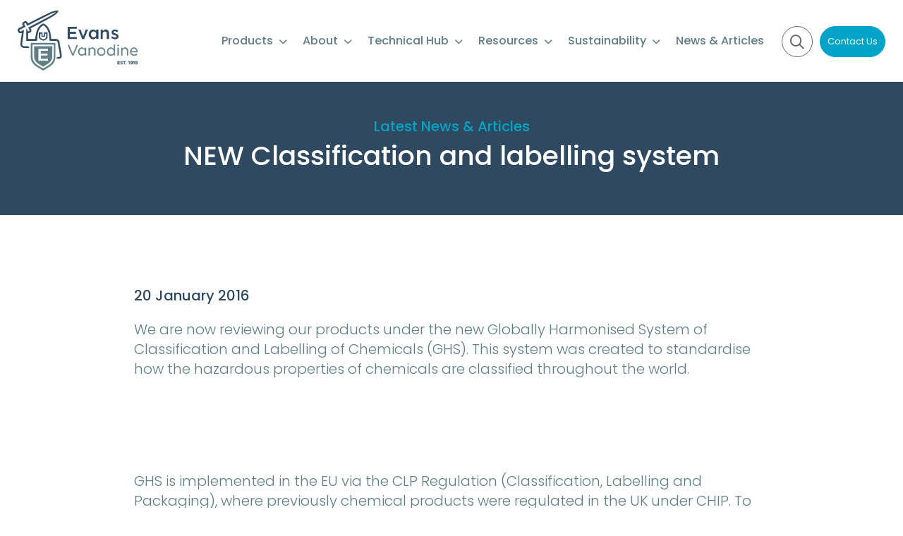

--- FILE ---
content_type: text/html; charset=UTF-8
request_url: https://www.evansvanodine.co.uk/new-classification-and-labelling-system
body_size: 16796
content:
<!DOCTYPE HTML>
<html lang="en-gb">
<head>
	<title>NEW Classification and labelling system</title>
	<meta name="Author" content="Optiva Team" />
	<meta name="GENERATOR" content="Optiva CMS" />
	<meta name="Description" content=""/>
	<meta name="Keywords" content="" />
	<meta name="csrf_token" content="8vvGXr6DmJ0XhdUXKP6wgAOxKdeQJll8cz7SB0Wp" />
	<meta name="viewport" content="width=device-width, initial-scale=1.0">
	<meta charset="UTF-8" />
	    	<meta property="og:title" content="NEW Classification and labelling system"/>
	<meta property="og:url" content="https://www.evansvanodine.co.uk/new-classification-and-labelling-system"/>
	<meta property="og:description" content=""/>
	<meta property="og:image" content="https://www.evansvanodine.co.uk/assets/new-classification-and-labelling-system-article.jpg"/>
  
  	<link rel="apple-touch-icon" sizes="180x180" href="/apple-touch-icon.png">
    <link rel="icon" type="image/png" sizes="32x32" href="/favicon-32x32.png">
    <link rel="icon" type="image/png" sizes="16x16" href="/favicon-16x16.png">
    <link rel="manifest" href="/site.webmanifest">
    <link rel="mask-icon" href="/safari-pinned-tab.svg" color="#5bbad5">
    <meta name="msapplication-TileColor" content="#da532c">
    <meta name="theme-color" content="#ffffff">
  
	<!-- CSS -->
    <link href="https://www.evansvanodine.co.uk/css/all.css?v2" rel="stylesheet">
    <link href="https://cdn.jsdelivr.net/npm/bootstrap@5.0.2/dist/css/bootstrap.min.css" rel="stylesheet" integrity="sha384-EVSTQN3/azprG1Anm3QDgpJLIm9Nao0Yz1ztcQTwFspd3yD65VohhpuuCOmLASjC" crossorigin="anonymous">
    <link rel="stylesheet" href="https://cdnjs.cloudflare.com/ajax/libs/baguettebox.js/1.8.1/baguetteBox.min.css">
    <link rel="stylesheet" href="https://www.thegrassfactory.co.uk/css/gallery-clean.css">
  	<link href="https://www.evansvanodine.co.uk/css/awesome-bootstrap-checkbox.css" rel="stylesheet" >
	<link rel="stylesheet" href="https://cdnjs.cloudflare.com/ajax/libs/bootstrap-select/1.14.0-beta3/css/bootstrap-select.min.css" integrity="sha512-g2SduJKxa4Lbn3GW+Q7rNz+pKP9AWMR++Ta8fgwsZRCUsawjPvF/BxSMkGS61VsR9yinGoEgrHPGPn2mrj8+4w==" crossorigin="anonymous" referrerpolicy="no-referrer" />
	<link href="https://www.evansvanodine.co.uk/css/forms.css" rel="stylesheet" >
    <link href="https://www.evansvanodine.co.uk/css/website.css?v30" rel="stylesheet">
  	<!--<link href="https://www.optiva.co.uk/ev-new-site/css/website.css" rel="stylesheet">-->


    <link rel="preconnect" href="https://fonts.googleapis.com">
    <link rel="preconnect" href="https://fonts.gstatic.com" crossorigin>
    <link href="https://fonts.googleapis.com/css2?family=Poppins:ital,wght@0,100;0,200;0,300;0,400;0,500;0,600;0,700;0,800;0,900;1,100;1,200;1,300;1,400;1,500;1,600;1,700;1,800;1,900&display=swap" rel="stylesheet"> 
 
  
  		<!-- Google tag 2023 (gtag.js) -->
      <script async src="https://www.googletagmanager.com/gtag/js?id=G-82TFJ07V3P"></script>
      <script>
        window.dataLayer = window.dataLayer || [];
        function gtag(){dataLayer.push(arguments);}
        gtag('js', new Date());

        gtag('config', 'G-82TFJ07V3P');
      </script>
  
	   <script>
        	var _gaq = _gaq || [];
        	_gaq.push(['_setAccount','UA-38557329-1']);
        	_gaq.push(['_trackPageview']);
        	(function(){
        		var ga = document.createElement('script'); ga.type = 'text/javascript'; ga.async = true;
        		ga.src = ('https:' == document.location.protocol ? 'https://ssl' : 'http://www') + '.google-analytics.com/ga.js';
        		var s = document.getElementsByTagName('script')[0]; s.parentNode.insertBefore(ga, s);
        	})();
        </script>
  
  		<!-- Google Tag Manager -->
        <script>(function(w,d,s,l,i){w[l]=w[l]||[];w[l].push({'gtm.start':
        new Date().getTime(),event:'gtm.js'});var f=d.getElementsByTagName(s)[0],
        j=d.createElement(s),dl=l!='dataLayer'?'&l='+l:'';j.async=true;j.src=
        'https://www.googletagmanager.com/gtm.js?id='+i+dl;f.parentNode.insertBefore(j,f);
        })(window,document,'script','dataLayer','GTM-5LNLBK3');</script>
        <!-- End Google Tag Manager -->

    
            
      
	  
  	
	   
</head>

<body id="index">

  <!-- Google Tag Manager (noscript) -->
    <noscript><iframe src="https://www.googletagmanager.com/ns.html?id=GTM-5LNLBK3"
    height="0" width="0" style="display:none;visibility:hidden"></iframe></noscript>
    <!-- End Google Tag Manager (noscript) -->

<div class="menu-modal">
    <div class="top-header">
        <div class="menu-close">
            <i class="fas fa-times"></i>
        </div>
        <a href="/">
            <img src="/assets/EV-Horizontal-Main-Logo.png" class="img-responsive logo" alt="Evans Vanodine" >
        </a>
    </div>

    <div class="accordion menu-content" id="accordionNavigation">

        <div class="accordion-item">
            <h2 class="accordion-header" id="headingOne">
                <button class="accordion-button collapsed" type="button" data-bs-toggle="collapse" data-bs-target="#collapseOne" aria-expanded="true" aria-controls="collapseOne">
                Products
                </button>
            </h2>
            <div id="collapseOne" class="accordion-collapse collapse" aria-labelledby="headingOne" data-bs-parent="#accordionNavigation">
                <div class="accordion-body">
                                   
                                        <div class="col main-col">
                        <h4 class="section-title"><a href="/functions">Functions</a></h4>
                        <div class="row">
                            <div class="col">
                                <div class="row">
                                                                                                                                                            <div class="col col-lg-4 col-md-6 col-sm-12 col-12">
                                            <ul>
                                                                                                <li class="title"><a href="/functions/professional-hygiene">Professional Hygiene</a></li>
                                                                                                                                                                                                        <li><a href="/functions/professional-hygiene/air-fresheners">Air Fresheners <i class="fa-regular fa-chevron-right"></i></a></li>
                                                                                                                                                        <li><a href="/functions/professional-hygiene/bleach">Bleach <i class="fa-regular fa-chevron-right"></i></a></li>
                                                                                                                                                        <li><a href="/functions/professional-hygiene/carpet-care">Carpet Care <i class="fa-regular fa-chevron-right"></i></a></li>
                                                                                                                                                        <li><a href="/functions/professional-hygiene/degreasers">Degreasers <i class="fa-regular fa-chevron-right"></i></a></li>
                                                                                                                                                        <li><a href="/functions/professional-hygiene/dishwashing-automatic">Dishwashing Automatic <i class="fa-regular fa-chevron-right"></i></a></li>
                                                                                                                                                        <li><a href="/functions/professional-hygiene/dishwashing-manual">Dishwashing Manual <i class="fa-regular fa-chevron-right"></i></a></li>
                                                                                            </ul>
                                        </div>
                                                                                <div class="col col-lg-4 col-md-6 col-sm-12 col-12">
                                            <ul>
                                                                                                <!--<li clas="title empty">&nbsp;</li>-->
                                                                                                                                                                                                        <li><a href="/functions/professional-hygiene/disinfectants">Disinfectants <i class="fa-regular fa-chevron-right"></i></a></li>
                                                                                                                                                        <li><a href="/functions/professional-hygiene/dispensers-and-brackets">Dispensers &amp; Brackets <i class="fa-regular fa-chevron-right"></i></a></li>
                                                                                                                                                        <li><a href="/functions/professional-hygiene/drain-maintainers">Drain Maintainers <i class="fa-regular fa-chevron-right"></i></a></li>
                                                                                                                                                        <li><a href="/functions/professional-hygiene/floor-maintainers">Floor Maintainers <i class="fa-regular fa-chevron-right"></i></a></li>
                                                                                                                                                        <li><a href="/functions/professional-hygiene/floor-polishes-and-sealants">Floor Polishes and Sealants <i class="fa-regular fa-chevron-right"></i></a></li>
                                                                                                                                                        <li><a href="/functions/professional-hygiene/floor-strippers">Floor Strippers <i class="fa-regular fa-chevron-right"></i></a></li>
                                                                                            </ul>
                                        </div>
                                                                                <div class="col col-lg-4 col-md-6 col-sm-12 col-12">
                                            <ul>
                                                                                                <!--<li clas="title empty">&nbsp;</li>-->
                                                                                                                                                                                                        <li><a href="/functions/professional-hygiene/handcare">Handcare <i class="fa-regular fa-chevron-right"></i></a></li>
                                                                                                                                                        <li><a href="/functions/professional-hygiene/hard-surface-cleaners">Hard Surface Cleaners <i class="fa-regular fa-chevron-right"></i></a></li>
                                                                                                                                                        <li><a href="/functions/professional-hygiene/laundry">Laundry <i class="fa-regular fa-chevron-right"></i></a></li>
                                                                                                                                                        <li><a href="/functions/professional-hygiene/oven-and-grill">Oven and Grill <i class="fa-regular fa-chevron-right"></i></a></li>
                                                                                                                                                        <li><a href="/functions/professional-hygiene/super-concentrates">Super Concentrates <i class="fa-regular fa-chevron-right"></i></a></li>
                                                                                                                                                        <li><a href="/functions/professional-hygiene/toilet-cleaners-and-descalers">Toilet Cleaners and Descalers <i class="fa-regular fa-chevron-right"></i></a></li>
                                                                                            </ul>
                                        </div>
                                                                                <div class="col col-lg-4 col-md-6 col-sm-12 col-12">
                                            <ul>
                                                                                                <!--<li clas="title empty">&nbsp;</li>-->
                                                                                                                                                                                                        <li><a href="/functions/professional-hygiene/vehicle-cleaning">Vehicle Cleaning <i class="fa-regular fa-chevron-right"></i></a></li>
                                                                                            </ul>
                                        </div>
                                                                                                                                                                                                    <div class="col col-lg-4 col-md-6 col-sm-12 col-12">
                                            <ul>
                                                                                                <li class="title"><a href="/functions/livestock">Livestock</a></li>
                                                                                                                                                                                                        <li><a href="/functions/livestock/teat-dips">Teat Dips <i class="fa-regular fa-chevron-right"></i></a></li>
                                                                                                                                                        <li><a href="/functions/livestock/agriculture-biosecurity">Agriculture Biosecurity <i class="fa-regular fa-chevron-right"></i></a></li>
                                                                                                                                                        <li><a href="/functions/livestock/food-processing">Food Processing <i class="fa-regular fa-chevron-right"></i></a></li>
                                                                                                                                                        <li><a href="/functions/livestock/hand-hygiene">Hand Hygiene <i class="fa-regular fa-chevron-right"></i></a></li>
                                                                                                                                                        <li><a href="/functions/livestock/miscellaneous">Miscellaneous <i class="fa-regular fa-chevron-right"></i></a></li>
                                                                                            </ul>
                                        </div>
                                                                                                            </div>
                            </div>
                        </div>
                          
                    </div>
                                        <div class="col main-col">
                        <h4 class="section-title"><a href="/sectors">Sectors</a></h4>
                        <div class="row">
                            <div class="col">
                                <div class="row">
                                                                                                                                                            <div class="col col-lg-4 col-md-6 col-sm-12 col-12">
                                            <ul>
                                                                                                <li class="title"><a href="/sectors/professional-hygiene">Professional Hygiene</a></li>
                                                                                                                                                                                                        <li><a href="/sectors/professional-hygiene/catering">Catering <i class="fa-regular fa-chevron-right"></i></a></li>
                                                                                                                                                        <li><a href="/sectors/professional-hygiene/hospitality">Hospitality <i class="fa-regular fa-chevron-right"></i></a></li>
                                                                                                                                                        <li><a href="/sectors/professional-hygiene/leisure">Leisure <i class="fa-regular fa-chevron-right"></i></a></li>
                                                                                                                                                        <li><a href="/sectors/professional-hygiene/healthcare">Healthcare <i class="fa-regular fa-chevron-right"></i></a></li>
                                                                                                                                                        <li><a href="/sectors/professional-hygiene/education">Education <i class="fa-regular fa-chevron-right"></i></a></li>
                                                                                            </ul>
                                        </div>
                                                                                                                                                                                                    <div class="col col-lg-4 col-md-6 col-sm-12 col-12">
                                            <ul>
                                                                                                <li class="title"><a href="/sectors/livestock">Livestock</a></li>
                                                                                                                                                                                                        <li><a href="/sectors/livestock/dairy">Dairy <i class="fa-regular fa-chevron-right"></i></a></li>
                                                                                                                                                        <li><a href="/sectors/livestock/swine">Swine <i class="fa-regular fa-chevron-right"></i></a></li>
                                                                                                                                                        <li><a href="/sectors/livestock/poultry">Poultry <i class="fa-regular fa-chevron-right"></i></a></li>
                                                                                                                                                        <li><a href="/sectors/livestock/aqua">Aqua <i class="fa-regular fa-chevron-right"></i></a></li>
                                                                                            </ul>
                                        </div>
                                                                                                            </div>
                            </div>
                        </div>
                          
                    </div>
                                        <div class="col main-col">
                        <h4 class="section-title"><a href="/ranges">Ranges</a></h4>
                        <div class="row">
                            <div class="col">
                                <div class="row">
                                                                                                                                                            <div class="col col-lg-4 col-md-6 col-sm-12 col-12">
                                            <ul>
                                                                                                <li class="title"><a href="/ranges/professional-hygiene">Professional Hygiene</a></li>
                                                                                                                                                                                                        <li><a href="/ranges/professional-hygiene/floor-and-carpet-care">Floor and Carpet Care <i class="fa-regular fa-chevron-right"></i></a></li>
                                                                                                                                                        <li><a href="/ranges/professional-hygiene/hard-surface-cleaners">Hard Surface Cleaners <i class="fa-regular fa-chevron-right"></i></a></li>
                                                                                                                                                        <li><a href="/ranges/professional-hygiene/vehicle-cleaning">Vehicle Cleaning <i class="fa-regular fa-chevron-right"></i></a></li>
                                                                                                                                                        <li><a href="/ranges/professional-hygiene/super-concentrates">Super Concentrates <i class="fa-regular fa-chevron-right"></i></a></li>
                                                                                                                                                        <li><a href="/ranges/professional-hygiene/catering-hygiene">Catering Hygiene <i class="fa-regular fa-chevron-right"></i></a></li>
                                                                                                                                                        <li><a href="/ranges/professional-hygiene/bar-cellar-and-glasswash">Bar, Cellar &amp; Glasswash <i class="fa-regular fa-chevron-right"></i></a></li>
                                                                                            </ul>
                                        </div>
                                                                                <div class="col col-lg-4 col-md-6 col-sm-12 col-12">
                                            <ul>
                                                                                                <!--<li clas="title empty">&nbsp;</li>-->
                                                                                                                                                                                                        <li><a href="/ranges/professional-hygiene/washroom-hygiene">Washroom Hygiene <i class="fa-regular fa-chevron-right"></i></a></li>
                                                                                                                                                        <li><a href="/ranges/professional-hygiene/laundry">Laundry <i class="fa-regular fa-chevron-right"></i></a></li>
                                                                                                                                                        <li><a href="/ranges/professional-hygiene/housekeeping">Housekeeping <i class="fa-regular fa-chevron-right"></i></a></li>
                                                                                                                                                        <li><a href="/ranges/professional-hygiene/disinfectants-bleach-and-general-cleaners">Disinfectants, Bleach &amp; General Cleaners <i class="fa-regular fa-chevron-right"></i></a></li>
                                                                                                                                                        <li><a href="/ranges/professional-hygiene/food-processing">Food Processing <i class="fa-regular fa-chevron-right"></i></a></li>
                                                                                                                                                        <li><a href="/ranges/professional-hygiene/hand-care">Hand care <i class="fa-regular fa-chevron-right"></i></a></li>
                                                                                            </ul>
                                        </div>
                                                                                                                                                                                                    <div class="col col-lg-4 col-md-6 col-sm-12 col-12">
                                            <ul>
                                                                                                <li class="title"><a href="/ranges/livestock">Livestock</a></li>
                                                                                                                                                                                                        <li><a href="/ranges/livestock/teat-dips">Teat Dips <i class="fa-regular fa-chevron-right"></i></a></li>
                                                                                                                                                        <li><a href="/ranges/livestock/agriculture-biosecurity">Agriculture Biosecurity <i class="fa-regular fa-chevron-right"></i></a></li>
                                                                                                                                                        <li><a href="/ranges/livestock/food-processing">Food Processing <i class="fa-regular fa-chevron-right"></i></a></li>
                                                                                                                                                        <li><a href="/ranges/livestock/hand-hygiene">Hand Hygiene <i class="fa-regular fa-chevron-right"></i></a></li>
                                                                                                                                                        <li><a href="/ranges/livestock/miscellaneous">Miscellaneous <i class="fa-regular fa-chevron-right"></i></a></li>
                                                                                            </ul>
                                        </div>
                                                                                                            </div>
                            </div>
                        </div>
                          
                    </div>
                                    </div>
            </div>
        </div>
      
      	      		           		                 	            		<div class="accordion-item">
                        <h2 class="accordion-header" id="heading0">
                            <button class="accordion-button collapsed" type="button" data-bs-toggle="collapse" data-bs-target="#collapse0" aria-expanded="false" aria-controls="collapse0">
                            	About
                            </button>
                        </h2>
                        <div id="collapse0" class="accordion-collapse collapse" aria-labelledby="heading0" data-bs-parent="#accordionNavigation">
                            <div class="accordion-body">
                                <ul>
                                  	<li class="title">
                                      	                                  	</li>
                                  	                                  		<li><a href="/about">About Us <i class="fa-regular fa-chevron-right"></i></a></li>
                                                                      		<li><a href="/evans-2025">Evans 2025 <i class="fa-regular fa-chevron-right"></i></a></li>
                                                                      		<li><a href="/our-team">Our Team <i class="fa-regular fa-chevron-right"></i></a></li>
                                                                      		<li><a href="/international">International <i class="fa-regular fa-chevron-right"></i></a></li>
                                                                      		<li><a href="/vacancies">Vacancies <i class="fa-regular fa-chevron-right"></i></a></li>
                                                                      		<li><a href="/contact-us">Contact Us <i class="fa-regular fa-chevron-right"></i></a></li>
                                      
                                </ul>
                            </div>
                        </div>
                    </div>
      				      			      		           		                 	            		<div class="accordion-item">
                        <h2 class="accordion-header" id="heading1">
                            <button class="accordion-button collapsed" type="button" data-bs-toggle="collapse" data-bs-target="#collapse1" aria-expanded="false" aria-controls="collapse1">
                            	Technical Hub
                            </button>
                        </h2>
                        <div id="collapse1" class="accordion-collapse collapse" aria-labelledby="heading1" data-bs-parent="#accordionNavigation">
                            <div class="accordion-body">
                                <ul>
                                  	<li class="title">
                                      	                                  	</li>
                                  	                                  		<li><a href="/sds">Safety Data Sheets <i class="fa-regular fa-chevron-right"></i></a></li>
                                                                      		<li><a href="/product-info-sheets">Product Info Sheets <i class="fa-regular fa-chevron-right"></i></a></li>
                                                                      		<li><a href="/microbiological-profiles">Microbiological Profiles <i class="fa-regular fa-chevron-right"></i></a></li>
                                      
                                </ul>
                            </div>
                        </div>
                    </div>
      				      			      		           		                 	            		<div class="accordion-item">
                        <h2 class="accordion-header" id="heading2">
                            <button class="accordion-button collapsed" type="button" data-bs-toggle="collapse" data-bs-target="#collapse2" aria-expanded="false" aria-controls="collapse2">
                            	Resources
                            </button>
                        </h2>
                        <div id="collapse2" class="accordion-collapse collapse" aria-labelledby="heading2" data-bs-parent="#accordionNavigation">
                            <div class="accordion-body">
                                <ul>
                                  	<li class="title">
                                      	                                  	</li>
                                  	                                  		<li><a href="/leaflets">Brochures &amp; Wallcharts <i class="fa-regular fa-chevron-right"></i></a></li>
                                                                      		<li><a href="/videos">Videos <i class="fa-regular fa-chevron-right"></i></a></li>
                                                                      		<li><a href="/carbon-calculator">Carbon Calculator <i class="fa-regular fa-chevron-right"></i></a></li>
                                                                      		<li><a href="/product-selectors">Product Selectors <i class="fa-regular fa-chevron-right"></i></a></li>
                                                                      		<li><a href="/evans-e-learn-COSHH-training">COSHH Online Training <i class="fa-regular fa-chevron-right"></i></a></li>
                                                                      		<li><a href="/new-coshh-risk-assessment-portal">COSHH Risk Assessment <i class="fa-regular fa-chevron-right"></i></a></li>
                                                                      		<li><a href="/infection-control-hub">Infection Control Hub <i class="fa-regular fa-chevron-right"></i></a></li>
                                                                      		<li><a href="/tests-and-trials">Tests and Trials <i class="fa-regular fa-chevron-right"></i></a></li>
                                      
                                </ul>
                            </div>
                        </div>
                    </div>
      				      			      		           		                 	            		<div class="accordion-item">
                        <h2 class="accordion-header" id="heading3">
                            <button class="accordion-button collapsed" type="button" data-bs-toggle="collapse" data-bs-target="#collapse3" aria-expanded="false" aria-controls="collapse3">
                            	Sustainability
                            </button>
                        </h2>
                        <div id="collapse3" class="accordion-collapse collapse" aria-labelledby="heading3" data-bs-parent="#accordionNavigation">
                            <div class="accordion-body">
                                <ul>
                                  	<li class="title">
                                      	                                  	</li>
                                  	                                  		<li><a href="/greentick-environment-and-sustainability">Environment &amp; Sustainability <i class="fa-regular fa-chevron-right"></i></a></li>
                                                                      		<li><a href="/greentick">Evans Greentick <i class="fa-regular fa-chevron-right"></i></a></li>
                                                                      		<li><a href="/carbon-calculator">Carbon Calculator <i class="fa-regular fa-chevron-right"></i></a></li>
                                                                      		<li><a href="/esg-brochure">ESG Brochure <i class="fa-regular fa-chevron-right"></i></a></li>
                                                                      		<li><a href="/environment-news-and-case-studies">Environment News &amp; Case Studies <i class="fa-regular fa-chevron-right"></i></a></li>
                                      
                                </ul>
                            </div>
                        </div>
                    </div>
      				      			      		           		                 	                     <div class="accordion-item link">
                        <h2 class="accordion-header">
                            <div class="accordion-button">
                                <a href="/news">News &amp; Articles</a>
                            </div>
                        </h2>
                    </div>
                  	      			      		           		                 	                     <div class="accordion-item link">
                        <h2 class="accordion-header">
                            <div class="accordion-button">
                                <a href="/contact-us">Contact Us</a>
                            </div>
                        </h2>
                    </div>
                  	      			      		      	
        <!--
        <div class="accordion-item link">
            <h2 class="accordion-header">
                <div class="accordion-button">
                  	                  		<a href="https://www.evansvanodine.co.uk/login">Log In</a>
                  	                </div>
            </h2>
        </div>
        -->

    </div>
</div>

 <header>
    <div class="header">
        <div class="container">
            <div class="row">
                <div class="col">
                    <a href="/"><img src="/assets/EV-Horizontal-Main-Logo.png" class="img-fluid" alt="Evans Vanodine"></a>
                
                    <div class="nav-elements">
                        <a href="/contact-us" class="btn btn-blue">Contact Us</a>

                        <!--
                      	                        	<a href="https://www.evansvanodine.co.uk/login" class="btn btn-green-keyline">Log In</a>
                                                -->

                        <div class="nav-icon menu-open">
                            <i class="fa-regular fa-bars"></i>
                        </div>

                        <div class="search-icon dropdown-trigger" data-dropdown="search">
                            <i class="fa-regular fa-magnifying-glass"></i>
                        </div>
                    </div>

                    <nav>
                        <ul class="navigation">
                           <li><a href="#" class="dropdown-trigger" data-dropdown="products">Products <i class="fa-solid fa-chevron-down"></i></a></li>
                                                            									                                                                                <li><a href="#" class="dropdown-trigger" data-dropdown="0">About <i class="fa-solid fa-chevron-down"></i></a></li>
                                                                			                                									                                                                                <li><a href="#" class="dropdown-trigger" data-dropdown="1">Technical Hub <i class="fa-solid fa-chevron-down"></i></a></li>
                                                                			                                									                                                                                <li><a href="#" class="dropdown-trigger" data-dropdown="2">Resources <i class="fa-solid fa-chevron-down"></i></a></li>
                                                                			                                									                                                                                <li><a href="#" class="dropdown-trigger" data-dropdown="3">Sustainability <i class="fa-solid fa-chevron-down"></i></a></li>
                                                                			                                									                                                                                <li><a href="/news">News &amp; Articles</a></li>
                                                                			                                									                                                                                    </ul>
                    </nav>
                </div>
            </div>
        </div>
    </div>
   
    <div class="full-panel-dropdown search" data-dropdown="search">
    	 <div class="search search-holder">
               <i class="fa fa-search"></i>
               <div class="form-group">
                 <input type="text" name="search" class="form-control search" id="product-live-search" placeholder="Search Evans Products" autocomplete="off" autofocus>
               </div>

           		<div class="close-dropdown-trigger"><i class="fa-solid fa-xmark"></i></div>
               <button type="submit" class="btn btn-search" id="product-live-search-submit-button">Search</button>
           		
               <button type="button" class="btn btn-search" id="product-live-search-loading-button" style="display: none;"><i class="fa fa-circle-notch fa-spin"></i></button>
           
               <div id="product-live-search-suggestions" class="ontop" style="top: 45px; left: 1265.5px; z-index: 99999999;">
                 <div id="product-live-search-results">
                   <span class="seperator" style="border: 0px; font-size: 13px;" v-if="results.length==0">No results. Try another search term.</span>
                   <a v-for="product in paginatedResults" v-bind:href="'/shop/product'+product.url">
                     <div class="search-item">
                       <img class="img-responsive" alt="" v-bind:src="product.main_image">
                       <span class="searchheading">{{product.product_title}}</span>
                       <span class="searchdescription">{{product.product_description}}</span>
                       <span class="searchlink">View product &gt;</span>
                     </div>
                   </a>

                   <div v-if="results.length>0"  class="seperator rot row" style="float:none;">
                     <div class="category col col-xs-6 no-pad">
                       <a href="#" onclick="$('#product-live-search-suggestions').fadeOut(); return false;">Close Results</a>
                     </div>
                     <div class="col col-xs-6 no-pad">
                       <a v-if="!lastPage" href="#" class="qs_next pull-right" rel="5" v-on:click="nextPage">Next</a>
                       <a v-if="page>1" href="#" class="qs_prev pull-left" rel="5" v-on:click="prevPage">Prev</a>
                     </div>
                     <div class="sep"></div>
                     <div class="sep"></div>
                   </div>
                 </div>
               </div>
          </div>
    </div>
  
    <div class="full-panel-dropdown one" data-dropdown="products">
        <div class="container wide">
            <div class="row">

                <div class="col"> 
                  	                  
                  	<div class="row">
                  	                  		<div class="col main-col">
                            <a href="/functions">Functions</a>
                          	<div class="row">
                                                            <div class="col">
                                                                <div class="row">
                                                                		<div class="col col-6">
                                        <ul>
                                                                                    	<li class="title"><a href="/functions/professional-hygiene">Professional Hygiene</a></li>
                                                                                                                                                                            <li><a href="/functions/professional-hygiene/air-fresheners">Air Fresheners <i class="fa-regular fa-chevron-right"></i></a></li>
                                                                                                                                  <li><a href="/functions/professional-hygiene/bleach">Bleach <i class="fa-regular fa-chevron-right"></i></a></li>
                                                                                                                                  <li><a href="/functions/professional-hygiene/carpet-care">Carpet Care <i class="fa-regular fa-chevron-right"></i></a></li>
                                                                                                                                  <li><a href="/functions/professional-hygiene/degreasers">Degreasers <i class="fa-regular fa-chevron-right"></i></a></li>
                                                                                                                                  <li><a href="/functions/professional-hygiene/dishwashing-automatic">Dishwashing Automatic <i class="fa-regular fa-chevron-right"></i></a></li>
                                                                                                                                  <li><a href="/functions/professional-hygiene/dishwashing-manual">Dishwashing Manual <i class="fa-regular fa-chevron-right"></i></a></li>
                                                                                                                                  <li><a href="/functions/professional-hygiene/disinfectants">Disinfectants <i class="fa-regular fa-chevron-right"></i></a></li>
                                                                                                                                  <li><a href="/functions/professional-hygiene/dispensers-and-brackets">Dispensers &amp; Brackets <i class="fa-regular fa-chevron-right"></i></a></li>
                                                                                                                                  <li><a href="/functions/professional-hygiene/drain-maintainers">Drain Maintainers <i class="fa-regular fa-chevron-right"></i></a></li>
                                                                                                                                  <li><a href="/functions/professional-hygiene/floor-maintainers">Floor Maintainers <i class="fa-regular fa-chevron-right"></i></a></li>
                                                                                  </ul>
                                    </div>
                                                                		<div class="col col-6">
                                        <ul>
                                                                                    	<li clas="title">&nbsp;</li>
                                                                                                                                                                            <li><a href="/functions/professional-hygiene/floor-polishes-and-sealants">Floor Polishes and Sealants <i class="fa-regular fa-chevron-right"></i></a></li>
                                                                                                                                  <li><a href="/functions/professional-hygiene/floor-strippers">Floor Strippers <i class="fa-regular fa-chevron-right"></i></a></li>
                                                                                                                                  <li><a href="/functions/professional-hygiene/handcare">Handcare <i class="fa-regular fa-chevron-right"></i></a></li>
                                                                                                                                  <li><a href="/functions/professional-hygiene/hard-surface-cleaners">Hard Surface Cleaners <i class="fa-regular fa-chevron-right"></i></a></li>
                                                                                                                                  <li><a href="/functions/professional-hygiene/laundry">Laundry <i class="fa-regular fa-chevron-right"></i></a></li>
                                                                                                                                  <li><a href="/functions/professional-hygiene/oven-and-grill">Oven and Grill <i class="fa-regular fa-chevron-right"></i></a></li>
                                                                                                                                  <li><a href="/functions/professional-hygiene/super-concentrates">Super Concentrates <i class="fa-regular fa-chevron-right"></i></a></li>
                                                                                                                                  <li><a href="/functions/professional-hygiene/toilet-cleaners-and-descalers">Toilet Cleaners and Descalers <i class="fa-regular fa-chevron-right"></i></a></li>
                                                                                                                                  <li><a href="/functions/professional-hygiene/vehicle-cleaning">Vehicle Cleaning <i class="fa-regular fa-chevron-right"></i></a></li>
                                                                                  </ul>
                                    </div>
                                                                  </div>
                              </div>
                                                            <div class="col">
                                                                <div class="row">
                                                                		<div class="col ">
                                        <ul>
                                                                                    	<li class="title"><a href="/functions/livestock">Livestock</a></li>
                                                                                                                                                                            <li><a href="/functions/livestock/teat-dips">Teat Dips <i class="fa-regular fa-chevron-right"></i></a></li>
                                                                                                                                  <li><a href="/functions/livestock/agriculture-biosecurity">Agriculture Biosecurity <i class="fa-regular fa-chevron-right"></i></a></li>
                                                                                                                                  <li><a href="/functions/livestock/food-processing">Food Processing <i class="fa-regular fa-chevron-right"></i></a></li>
                                                                                                                                  <li><a href="/functions/livestock/hand-hygiene">Hand Hygiene <i class="fa-regular fa-chevron-right"></i></a></li>
                                                                                                                                  <li><a href="/functions/livestock/miscellaneous">Miscellaneous <i class="fa-regular fa-chevron-right"></i></a></li>
                                                                                  </ul>
                                    </div>
                                                                  </div>
                              </div>
                                                        </div>
                  		</div>
                  	                  		<div class="col main-col">
                            <a href="/sectors">Sectors</a>
                          	<div class="row">
                                                            <div class="col">
                                                                <div class="row">
                                                                		<div class="col ">
                                        <ul>
                                                                                    	<li class="title"><a href="/sectors/professional-hygiene">Professional Hygiene</a></li>
                                                                                                                                                                            <li><a href="/sectors/professional-hygiene/catering">Catering <i class="fa-regular fa-chevron-right"></i></a></li>
                                                                                                                                  <li><a href="/sectors/professional-hygiene/hospitality">Hospitality <i class="fa-regular fa-chevron-right"></i></a></li>
                                                                                                                                  <li><a href="/sectors/professional-hygiene/leisure">Leisure <i class="fa-regular fa-chevron-right"></i></a></li>
                                                                                                                                  <li><a href="/sectors/professional-hygiene/healthcare">Healthcare <i class="fa-regular fa-chevron-right"></i></a></li>
                                                                                                                                  <li><a href="/sectors/professional-hygiene/education">Education <i class="fa-regular fa-chevron-right"></i></a></li>
                                                                                  </ul>
                                    </div>
                                                                  </div>
                              </div>
                                                            <div class="col">
                                                                <div class="row">
                                                                		<div class="col ">
                                        <ul>
                                                                                    	<li class="title"><a href="/sectors/livestock">Livestock</a></li>
                                                                                                                                                                            <li><a href="/sectors/livestock/dairy">Dairy <i class="fa-regular fa-chevron-right"></i></a></li>
                                                                                                                                  <li><a href="/sectors/livestock/swine">Swine <i class="fa-regular fa-chevron-right"></i></a></li>
                                                                                                                                  <li><a href="/sectors/livestock/poultry">Poultry <i class="fa-regular fa-chevron-right"></i></a></li>
                                                                                                                                  <li><a href="/sectors/livestock/aqua">Aqua <i class="fa-regular fa-chevron-right"></i></a></li>
                                                                                  </ul>
                                    </div>
                                                                  </div>
                              </div>
                                                        </div>
                  		</div>
                  	                  		<div class="col main-col">
                            <a href="/ranges">Ranges</a>
                          	<div class="row">
                                                            <div class="col">
                                                                <div class="row">
                                                                		<div class="col col-6">
                                        <ul>
                                                                                    	<li class="title"><a href="/ranges/professional-hygiene">Professional Hygiene</a></li>
                                                                                                                                                                            <li><a href="/ranges/professional-hygiene/floor-and-carpet-care">Floor and Carpet Care <i class="fa-regular fa-chevron-right"></i></a></li>
                                                                                                                                  <li><a href="/ranges/professional-hygiene/hard-surface-cleaners">Hard Surface Cleaners <i class="fa-regular fa-chevron-right"></i></a></li>
                                                                                                                                  <li><a href="/ranges/professional-hygiene/vehicle-cleaning">Vehicle Cleaning <i class="fa-regular fa-chevron-right"></i></a></li>
                                                                                                                                  <li><a href="/ranges/professional-hygiene/super-concentrates">Super Concentrates <i class="fa-regular fa-chevron-right"></i></a></li>
                                                                                                                                  <li><a href="/ranges/professional-hygiene/catering-hygiene">Catering Hygiene <i class="fa-regular fa-chevron-right"></i></a></li>
                                                                                                                                  <li><a href="/ranges/professional-hygiene/bar-cellar-and-glasswash">Bar, Cellar &amp; Glasswash <i class="fa-regular fa-chevron-right"></i></a></li>
                                                                                                                                  <li><a href="/ranges/professional-hygiene/washroom-hygiene">Washroom Hygiene <i class="fa-regular fa-chevron-right"></i></a></li>
                                                                                                                                  <li><a href="/ranges/professional-hygiene/laundry">Laundry <i class="fa-regular fa-chevron-right"></i></a></li>
                                                                                                                                  <li><a href="/ranges/professional-hygiene/housekeeping">Housekeeping <i class="fa-regular fa-chevron-right"></i></a></li>
                                                                                                                                  <li><a href="/ranges/professional-hygiene/disinfectants-bleach-and-general-cleaners">Disinfectants, Bleach &amp; General Cleaners <i class="fa-regular fa-chevron-right"></i></a></li>
                                                                                  </ul>
                                    </div>
                                                                		<div class="col col-6">
                                        <ul>
                                                                                    	<li clas="title">&nbsp;</li>
                                                                                                                                                                            <li><a href="/ranges/professional-hygiene/food-processing">Food Processing <i class="fa-regular fa-chevron-right"></i></a></li>
                                                                                                                                  <li><a href="/ranges/professional-hygiene/hand-care">Hand care <i class="fa-regular fa-chevron-right"></i></a></li>
                                                                                  </ul>
                                    </div>
                                                                  </div>
                              </div>
                                                            <div class="col">
                                                                <div class="row">
                                                                		<div class="col ">
                                        <ul>
                                                                                    	<li class="title"><a href="/ranges/livestock">Livestock</a></li>
                                                                                                                                                                            <li><a href="/ranges/livestock/teat-dips">Teat Dips <i class="fa-regular fa-chevron-right"></i></a></li>
                                                                                                                                  <li><a href="/ranges/livestock/agriculture-biosecurity">Agriculture Biosecurity <i class="fa-regular fa-chevron-right"></i></a></li>
                                                                                                                                  <li><a href="/ranges/livestock/food-processing">Food Processing <i class="fa-regular fa-chevron-right"></i></a></li>
                                                                                                                                  <li><a href="/ranges/livestock/hand-hygiene">Hand Hygiene <i class="fa-regular fa-chevron-right"></i></a></li>
                                                                                                                                  <li><a href="/ranges/livestock/miscellaneous">Miscellaneous <i class="fa-regular fa-chevron-right"></i></a></li>
                                                                                  </ul>
                                    </div>
                                                                  </div>
                              </div>
                                                        </div>
                  		</div>
                  	                  </div>
                </div>
            </div>
        </div>
    </div>

                                               	<div class="full-panel-dropdown two" data-dropdown="0">
                    <div class="container">
                        <div class="row">
                            <div class="col col-xl-6 col-lg-6 col-md-12 col-sm-12 col-12">
                                <ul>
                                  	                                  
                                  	                                  		<li><a href="/about">About Us <i class="fa-regular fa-chevron-right"></i></a></li>
                                                                      		<li><a href="/evans-2025">Evans 2025 <i class="fa-regular fa-chevron-right"></i></a></li>
                                                                      		<li><a href="/our-team">Our Team <i class="fa-regular fa-chevron-right"></i></a></li>
                                                                      		<li><a href="/international">International <i class="fa-regular fa-chevron-right"></i></a></li>
                                                                      		<li><a href="/vacancies">Vacancies <i class="fa-regular fa-chevron-right"></i></a></li>
                                                                      		<li><a href="/contact-us">Contact Us <i class="fa-regular fa-chevron-right"></i></a></li>
                                      
                                </ul>
                            </div>
                            <div class="col col-xl-6 col-lg-6 col-md-12 col-sm-12 col-12">
                                                					                              			<a href="/sds">
                                    		<img src="/assets/SDS-Banner.jpg" class="img-fluid navigation-img" alt="Navigation Image">
                                		</a>
                					                              			<a href="/greentick">
                                    		<img src="/assets/Greentick-About-Banner.jpg" class="img-fluid navigation-img" alt="Navigation Image">
                                		</a>
                					            					                            </div>
                        </div>
                    </div>
                </div>
                                                                    	<div class="full-panel-dropdown two" data-dropdown="1">
                    <div class="container">
                        <div class="row">
                            <div class="col col-xl-6 col-lg-6 col-md-12 col-sm-12 col-12">
                                <ul>
                                  	                                  
                                  	                                  		<li><a href="/sds">Safety Data Sheets <i class="fa-regular fa-chevron-right"></i></a></li>
                                                                      		<li><a href="/product-info-sheets">Product Info Sheets <i class="fa-regular fa-chevron-right"></i></a></li>
                                                                      		<li><a href="/microbiological-profiles">Microbiological Profiles <i class="fa-regular fa-chevron-right"></i></a></li>
                                      
                                </ul>
                            </div>
                            <div class="col col-xl-6 col-lg-6 col-md-12 col-sm-12 col-12">
                                                					                              			<a href="/sds">
                                    		<img src="/assets/SDS-Banner.jpg" class="img-fluid navigation-img" alt="Navigation Image">
                                		</a>
                					                              			<a href="/coshh-risk-assessment-portal">
                                    		<img src="/assets/COSHH-RA-Portal-Banner.jpg" class="img-fluid navigation-img" alt="Navigation Image">
                                		</a>
                					            					                            </div>
                        </div>
                    </div>
                </div>
                                                                    	<div class="full-panel-dropdown two" data-dropdown="2">
                    <div class="container">
                        <div class="row">
                            <div class="col col-xl-6 col-lg-6 col-md-12 col-sm-12 col-12">
                                <ul>
                                  	                                  
                                  	                                  		<li><a href="/leaflets">Brochures &amp; Wallcharts <i class="fa-regular fa-chevron-right"></i></a></li>
                                                                      		<li><a href="/videos">Videos <i class="fa-regular fa-chevron-right"></i></a></li>
                                                                      		<li><a href="/carbon-calculator">Carbon Calculator <i class="fa-regular fa-chevron-right"></i></a></li>
                                                                      		<li><a href="/product-selectors">Product Selectors <i class="fa-regular fa-chevron-right"></i></a></li>
                                                                      		<li><a href="/evans-e-learn-COSHH-training">COSHH Online Training <i class="fa-regular fa-chevron-right"></i></a></li>
                                                                      		<li><a href="/new-coshh-risk-assessment-portal">COSHH Risk Assessment <i class="fa-regular fa-chevron-right"></i></a></li>
                                                                      		<li><a href="/infection-control-hub">Infection Control Hub <i class="fa-regular fa-chevron-right"></i></a></li>
                                                                      		<li><a href="/tests-and-trials">Tests and Trials <i class="fa-regular fa-chevron-right"></i></a></li>
                                      
                                </ul>
                            </div>
                            <div class="col col-xl-6 col-lg-6 col-md-12 col-sm-12 col-12">
                                                					                              			<a href="/sds">
                                    		<img src="/assets/SDS-Banner.jpg" class="img-fluid navigation-img" alt="Navigation Image">
                                		</a>
                					                              			<a href="/product-info-sheets">
                                    		<img src="/assets/Prod-Info-Banner.jpg" class="img-fluid navigation-img" alt="Navigation Image">
                                		</a>
                					            					                            </div>
                        </div>
                    </div>
                </div>
                                                                    	<div class="full-panel-dropdown two" data-dropdown="3">
                    <div class="container">
                        <div class="row">
                            <div class="col col-xl-6 col-lg-6 col-md-12 col-sm-12 col-12">
                                <ul>
                                  	                                  
                                  	                                  		<li><a href="/greentick-environment-and-sustainability">Environment &amp; Sustainability <i class="fa-regular fa-chevron-right"></i></a></li>
                                                                      		<li><a href="/greentick">Evans Greentick <i class="fa-regular fa-chevron-right"></i></a></li>
                                                                      		<li><a href="/carbon-calculator">Carbon Calculator <i class="fa-regular fa-chevron-right"></i></a></li>
                                                                      		<li><a href="/esg-brochure">ESG Brochure <i class="fa-regular fa-chevron-right"></i></a></li>
                                                                      		<li><a href="/environment-news-and-case-studies">Environment News &amp; Case Studies <i class="fa-regular fa-chevron-right"></i></a></li>
                                      
                                </ul>
                            </div>
                            <div class="col col-xl-6 col-lg-6 col-md-12 col-sm-12 col-12">
                                                					                              			<a href="/sds">
                                    		<img src="/assets/SDS-Banner.jpg" class="img-fluid navigation-img" alt="Navigation Image">
                                		</a>
                					                              			<a href="/evans-e-learn-COSHH-training">
                                    		<img src="/assets/Elearn-Banner.jpg" class="img-fluid navigation-img" alt="Navigation Image">
                                		</a>
                					            					                            </div>
                        </div>
                    </div>
                </div>
                                                                                              </header>

<!-- Mobile Navigation
	
	<div id="mobile-nav-holder">
		
		<div id="mobile-nav">
			
            

		    <ul class="social-media">
                <li class="linkedin"><a href="" target="_Blank"><i class="fa fa-linkedin"></i></a></li>
            </ul>
				
		</div>
			
	</div>
	
	

 Header and Desktop Navigation

	<div id="wrapper">
		<header>	

			<div id="header" class="white-transition">
				<div class="container">

					<div class="row">

						<div class="hidden-lg hidden-md col-sm-4 col-xs-6">
							<a href="/"> 
                              <img src="" class="img-responsive white-logo" alt="ResX"/>
                              <img src="" class="img-responsive colour-logo" alt="ResX"/>
                          </a>
                      </div>

						<div class="hidden-lg hidden-md col-sm-8 col-xs-6 mobile-elements">
							<a id="menu-toggle" href="#" class="circle-toggle"><i class="fa fa-bars"></i></a>
						</div>

					</div>
				
                    <div class="row">
                        <nav>	

                            <div class="col-lg-12 col-md-12 hidden-sm hidden-xs no-pad">

                                
                            
                            </div>
                
                        </nav>							
                    </div>
				
				</div>
			</div>

		</header>			
	</div>

 -->	


 <div class="menu-modal" style="display: none;">
    <div class="top-header">
        <div class="menu-close">
            <i class="fas fa-times"></i>
        </div>
        <a href="/">
            <img src="/assets/EV-Horizontal-Main-Logo.png" class="img-responsive logo" alt="Evans Vanodine" >
        </a>
    </div>

    <div class="accordion menu-content" id="accordionNavigation">

        <div class="accordion-item">
            <h2 class="accordion-header" id="headingOne">
                <button class="accordion-button collapsed" type="button" data-bs-toggle="collapse" data-bs-target="#collapseOne" aria-expanded="true" aria-controls="collapseOne">
                Products
                </button>
            </h2>
            <div id="collapseOne" class="accordion-collapse collapse" aria-labelledby="headingOne" data-bs-parent="#accordionNavigation">
                <div class="accordion-body">
               

                    <div class="col main-col">
                        <h4 class="section-title"><a href="/ranges">Ranges</a></h4>
                        <div class="row">
                            <div class="col">
                                <div class="row">
                                    <div class="col col-lg-4 col-md-6 col-sm-12 col-12">
                                        <ul>
                                            <li class="title"><a href="/ranges/professional-hygiene">Professional Hygiene</a></li>
                                            <li><a href="/ranges/professional-hygiene/floor-and-carpet-care">Floor and Carpet Care <i
                                                        class="fa-regular fa-chevron-right"></i></a></li>
                                            <li><a href="/ranges/professional-hygiene/hard-surface-cleaners">Hard Surface Cleaners <i
                                                        class="fa-regular fa-chevron-right"></i></a></li>
                                            <li><a href="/ranges/professional-hygiene/vehicle-cleaning">Vehicle Cleaning <i
                                                        class="fa-regular fa-chevron-right"></i></a></li>
                                            <li><a href="/ranges/professional-hygiene/super-concentrates">Super Concentrates <i
                                                        class="fa-regular fa-chevron-right"></i></a></li>
                                            <li><a href="/ranges/professional-hygiene/catering-hygiene">Catering Hygiene <i
                                                        class="fa-regular fa-chevron-right"></i></a></li>
                                            <li><a href="/ranges/professional-hygiene/bar-cellar-and-glasswash">Bar, Cellar &amp; Glasswash
                                                    <i class="fa-regular fa-chevron-right"></i></a></li>
                                        </ul>
                                    </div>
                                    <div class="col col-lg-4 col-md-6 col-sm-12 col-12">
                                        <ul>
                                            <li class="title empty">&nbsp;</li>
                                            <li><a href="/ranges/professional-hygiene/washroom-hygiene">Washroom Hygiene <i
                                                        class="fa-regular fa-chevron-right"></i></a></li>
                                            <li><a href="/ranges/professional-hygiene/laundry">Laundry <i
                                                        class="fa-regular fa-chevron-right"></i></a></li>
                                            <li><a href="/ranges/professional-hygiene/housekeeping">Housekeeping <i
                                                        class="fa-regular fa-chevron-right"></i></a></li>
                                            <li><a href="/ranges/professional-hygiene/disinfectants-bleach-and-general-cleaners">Disinfectants,
                                                    Bleach &amp; General Cleaners <i class="fa-regular fa-chevron-right"></i></a></li>
                                            <li><a href="/ranges/professional-hygiene/food-processing">Food Processing <i
                                                        class="fa-regular fa-chevron-right"></i></a></li>
                                            <li><a href="/ranges/professional-hygiene/hand-care">Hand care <i
                                                        class="fa-regular fa-chevron-right"></i></a></li>
                                        </ul>
                                    </div>
                                    <div class="col col-lg-4 col-md-6 col-sm-12 col-12">
                                        <ul>
                                            <li class="title"><a href="/ranges/agriculture">Agriculture</a></li>
                                            <li><a href="/ranges/agriculture/teat-dips">Teat Dips <i
                                                        class="fa-regular fa-chevron-right"></i></a></li>
                                            <li><a href="/ranges/agriculture/agriculture-biosecurity">Agriculture Biosecurity <i
                                                        class="fa-regular fa-chevron-right"></i></a></li>
                                            <li><a href="/ranges/agriculture/food-processing">Food Processing <i
                                                        class="fa-regular fa-chevron-right"></i></a></li>
                                            <li><a href="/ranges/agriculture/hand-hygiene">Hand Hygiene <i
                                                        class="fa-regular fa-chevron-right"></i></a></li>
                                            <li><a href="/ranges/agriculture/miscellaneous">Miscellaneous <i
                                                        class="fa-regular fa-chevron-right"></i></a></li>
                                        </ul>
                                    </div>
                                </div>
                            </div>
                        </div>
                    </div>
                    <div class="col main-col">
                        <h4 class="section-title"><a href="/sectors">Sectors</a></h4>
                        <div class="row">
                            
                            <div class="col col-lg-6 col-md-6 col-sm-12 col-12">
                                <ul>
                                    <li class="title"><a href="/sectors/professional-hygiene">Professional Hygiene</a></li>
                                    <li><a href="/sectors/professional-hygiene/catering">Catering <i
                                                class="fa-regular fa-chevron-right"></i></a></li>
                                    <li><a href="/sectors/professional-hygiene/hospitality">Hospitality <i
                                                class="fa-regular fa-chevron-right"></i></a></li>
                                    <li><a href="/sectors/professional-hygiene/leisure">Leisure <i
                                                class="fa-regular fa-chevron-right"></i></a></li>
                                    <li><a href="/sectors/professional-hygiene/healthcare">Healthcare <i
                                                class="fa-regular fa-chevron-right"></i></a></li>
                                    <li><a href="/sectors/professional-hygiene/education">Education <i
                                                class="fa-regular fa-chevron-right"></i></a></li>
                                </ul>
                            </div>
                           
                            <div class="col col-lg-6 col-md-6 col-sm-12 col-12">
                                <ul>
                                    <li class="title"><a href="/sectors/livestock">Livestock</a></li>
                                    <li><a href="/sectors/livestock/dairy">Dairy <i class="fa-regular fa-chevron-right"></i></a>
                                    </li>
                                    <li><a href="/sectors/livestock/swine">Swine <i class="fa-regular fa-chevron-right"></i></a>
                                    </li>
                                    <li><a href="/sectors/livestock/poultry">Poultry <i class="fa-regular fa-chevron-right"></i></a>
                                    </li>
                                    <li><a href="/sectors/livestock/aqua">Aqua <i class="fa-regular fa-chevron-right"></i></a></li>
                                </ul>
                            </div>
                                
                        </div>
                    </div>

                </div>
            </div>
        </div>

        <div class="accordion-item">
            <h2 class="accordion-header" id="headingTwo">
                <button class="accordion-button collapsed" type="button" data-bs-toggle="collapse" data-bs-target="#collapseTwo" aria-expanded="false" aria-controls="collapseTwo">
                About
                </button>
            </h2>
            <div id="collapseTwo" class="accordion-collapse collapse" aria-labelledby="headingTwo" data-bs-parent="#accordionNavigation">
                <div class="accordion-body">
                    <ul>
                        <li class="title"><a href="/about">About Us</a></li>
                        <li><a href="/evans-2025">Evans 2025 <i class="fa-regular fa-chevron-right"></i></a></li>
                        <li><a href="/our-team">Our Team <i class="fa-regular fa-chevron-right"></i></a></li>
                        <li><a href="/international">International <i class="fa-regular fa-chevron-right"></i></a></li>
                        <li><a href="/contact-us">Contact Us <i class="fa-regular fa-chevron-right"></i></a></li>
                    </ul>
                </div>
            </div>
        </div>

        <div class="accordion-item">
            <h2 class="accordion-header" id="headingThree">
                <button class="accordion-button collapsed" type="button" data-bs-toggle="collapse" data-bs-target="#collapseThree" aria-expanded="false" aria-controls="collapseThree">
                Technical Hub
                </button>
            </h2>
            <div id="collapseThree" class="accordion-collapse collapse" aria-labelledby="headingThree" data-bs-parent="#accordionNavigation">
                <div class="accordion-body">
                    <ul>
                        <li class="title">Technical Hub</li>
                        <li><a href="/faqs">FAQs <i class="fa-regular fa-chevron-right"></i></a></li>
                        <li><a href="/case-studies">Case Studies <i class="fa-regular fa-chevron-right"></i></a></li>
                        <li><a href="/product-info-sheets">Product Info Sheets <i class="fa-regular fa-chevron-right"></i></a></li>
                        <li><a href="/microbiological-profiles">Microbiological Profiles <i class="fa-regular fa-chevron-right"></i></a></li>
                        <li><a href="/sds">Safety Data Sheets <i class="fa-regular fa-chevron-right"></i></a></li>
                    </ul>
                </div>
            </div>
        </div>

        <div class="accordion-item">
            <h2 class="accordion-header" id="headingFour">
                <button class="accordion-button collapsed" type="button" data-bs-toggle="collapse" data-bs-target="#collapseFour" aria-expanded="false" aria-controls="collapseFour">
                Resource Centre
                </button>
            </h2>
            <div id="collapseFour" class="accordion-collapse collapse" aria-labelledby="headingFour" data-bs-parent="#accordionNavigation">
                <div class="accordion-body">
                    <ul>
                        <li class="title">Resource Centre</li>
                        <li><a href="/leaflets">Brochures <i class="fa-regular fa-chevron-right"></i></a></li>
                      	<li><a href="/wall-charts">Wall Charts <i class="fa-regular fa-chevron-right"></i></a></li>
                        <li><a href="/events">Events - Courses &amp; Shows <i class="fa-regular fa-chevron-right"></i></a></li>
                        <li><a href="/news">News &amp; Articles <i class="fa-regular fa-chevron-right"></i></a></li>
                        <li><a href="/videos">Evans Videos <i class="fa-regular fa-chevron-right"></i></a></li>
                        <li><a href="/coronavirus-support-hub">Covid Hub <i class="fa-regular fa-chevron-right"></i></a></li>
                    </ul>
                </div>
            </div>
        </div>

        <div class="accordion-item">
            <h2 class="accordion-header" id="headingFive">
                <button class="accordion-button collapsed" type="button" data-bs-toggle="collapse" data-bs-target="#collapseFive" aria-expanded="false" aria-controls="collapseFive">
                Environment
                </button>
            </h2>
            <div id="collapseFive" class="accordion-collapse collapse" aria-labelledby="headingFive" data-bs-parent="#accordionNavigation">
                <div class="accordion-body">
                    <ul>
                        <li class="title"><a href="/greentick">Environment</a></li>
                        <li><a href="/about-greentick">About GreenTick <i class="fa-regular fa-chevron-right"></i></a></li>
                        <li><a href="/greentick-products">Greentick Products  <i class="fa-regular fa-chevron-right"></i></a></li>
                        <li><a href="/greentick-environment-and-sustainability">Environment &amp; Sustainability  <i class="fa-regular fa-chevron-right"></i></a></li>
                        <li><a href="/greentick-news-and-case-studies">News &amp; Case Studies  <i class="fa-regular fa-chevron-right"></i></a></li>
                    </ul>
                </div>
            </div>
        </div>

        <div class="accordion-item link">
            <h2 class="accordion-header">
                <div class="accordion-button">
                    <a href="/contact-us">Contact Us</a>
                </div>
            </h2>
        </div>

      <!--
        <div class="accordion-item link">
            <h2 class="accordion-header">
                <div class="accordion-button">
                    <a href="/login">Login</a>
                </div>
            </h2>
        </div>
      -->

    </div>

</div>








<div class="internal-hexagon-header-panel news" data-section="Internal Hexagon Header Panel" data-display-name="Internal Hexagon Header Panel">
    <div class="container">
      <div class="row">

        <div class="col col-12 center">
          <div class="center-content text-center">
            <div class="optiva-content"><h5><a data-cke-saved-href="/news" href="/news">Latest News &amp; Articles </a></h5><h2>NEW Classification and labelling system</h2></div>
          </div>
        </div>

      </div>
    </div>
  </div>

  <div class="internal-page-panel" data-section="Internal Page Panel" data-display-name="Internal Page Panel">

    <div class="shape-container" data-section="Hexagon Grid" data-display-name="Hexagon Grid">
      <div class="hexagon-grid one">
        <div class="hexagon hexagon-1 optiva-component" data-display-name="Hexagon 1">
        </div>
        <div class="hexagon hexagon-2 optiva-component" data-display-name="Hexagon 2">
        </div>

        <svg class="hexagon hexagon-3 optiva-component" data-display-name="Hexagon 3" version="1.1" id="Layer_1" xmlns="http://www.w3.org/2000/svg" xmlns:xlink="http://www.w3.org/1999/xlink" x="0px" y="0px" viewBox="0 0 956.7 1074.3" style="enable-background:new 0 0 956.7 1074.3;" xml:space="preserve">
          <style type="text/css">
            .st0{fill:#EDEDED;}
          </style>
          <path class="st0" d="M3.4,300.5v473.3c0,22,11.8,42.4,31.1,53.4l412.8,236.6c19.2,11,42.9,11,62.2,0l412.8-236.6
                               c19.2-11,31.1-31.4,31.1-53.4V300.5c0-22-11.8-42.4-31.1-53.4L509.4,10.4c-19.2-11-42.9-11-62.2,0L34.4,247.1
                               C15.2,258.1,3.4,278.5,3.4,300.5z">
          </path>
        </svg>
      </div>
    </div>

    <div class="shape-container">
      <div class="hexagon-grid two" data-display-name="Hexagon Grid">
        <div class="hexagon hexagon-1 optiva-component">
        </div>
        <div class="hexagon hexagon-2 optiva-component">
        </div>
        <svg class="hexagon hexagon-3 optiva-component" version="1.1" id="Layer_1" xmlns="http://www.w3.org/2000/svg" xmlns:xlink="http://www.w3.org/1999/xlink" x="0px" y="0px" viewBox="0 0 956.7 1074.3" style="enable-background:new 0 0 956.7 1074.3;" xml:space="preserve">
          <style type="text/css">
            .st0{fill:#EDEDED;}
          </style>
          <path class="st0" d="M3.4,300.5v473.3c0,22,11.8,42.4,31.1,53.4l412.8,236.6c19.2,11,42.9,11,62.2,0l412.8-236.6
                               c19.2-11,31.1-31.4,31.1-53.4V300.5c0-22-11.8-42.4-31.1-53.4L509.4,10.4c-19.2-11-42.9-11-62.2,0L34.4,247.1
                               C15.2,258.1,3.4,278.5,3.4,300.5z">
          </path>
        </svg>
      </div>
    </div>

    <div class="container">
      <div class="row">

        <div class="col col-12">
          <div class="center-page-content">
            <div class="optiva-content">
              <div class="content">
                <!--{cke_protected}{C}%3C!%2D%2D%0A%3Cimg%20data-cke-saved-src%3D%22%7B%5Bfield%3Dmain_image%5D%7D%22%20src%3D%22%7B%5Bfield%3Dmain_image%5D%7D%22%20alt%3D%22%7B%5Bfield%3Dname%5D%7D%22%3E%0A%2D%2D%3E-->
                <h5 style="margin-bottom: 20px;">
                  20 January 2016
                </h5>
                <p>We are now reviewing our products under the new Globally Harmonised System of Classification and Labelling of Chemicals (GHS). This system was created to standardise how the hazardous properties of chemicals are classified throughout the world.&nbsp;</p>

<p>&nbsp;</p>

<p>&nbsp;</p>

<p>GHS is implemented in the EU via the CLP Regulation (Classification, Labelling and Packaging), where previously chemical products were regulated in the UK under CHIP. To find out more about the background of this system, please refer to our earlier article <a href="/united-nations-globally-harmonised-system">Click here.</a></p>

<p>&nbsp;</p>

<p><strong>How products are Classified</strong><br />
As before, a system of calculations and thresholds is used to classify the products. This avoids the need for any unnecessary animal testing. Products containing ingredients that are over a certain threshold level are required to display the corresponding Hazard Pictogram and Statements on the label.</p>

<p>&nbsp;</p>

<p><strong>New Pictograms, Signal Words and Statements</strong><br />
New red diamond shaped Hazard Pictograms will replace the orange square Hazard Symbols, though some of the internal images are similar.</p>

<p>&nbsp;</p>

<p><strong>The new symbols are:</strong></p>

<p><strong><img alt="" src="/img/clp_new_symbols.jpg" style="height:195px; width:400px" /></strong></p>

<p>&nbsp;</p>

<p>The orange CHIP symbols were accompanied by &lsquo;Indication of Danger&rsquo; words, such as Toxic, Corrosive, Irritant etc but CLP will replace these with two new &lsquo;Signal Words&rsquo;. The word which appears with the pictogram will depend on the hazard class and category - severe hazards will include the word &lsquo;DANGER&rsquo;, whilst all others will include the word &lsquo;WARNING&rsquo;.</p>

<p>&nbsp;</p>

<p>The &lsquo;Risk (R) Phrases&rsquo; are to change to &lsquo;Hazard (H) Statements&rsquo;&nbsp;</p>

<p>&nbsp;&nbsp; &nbsp;H200-H299&nbsp;&nbsp; &nbsp;&nbsp;&nbsp; &nbsp;Physical Hazard<br />
&nbsp;&nbsp; &nbsp;H300-H399&nbsp;&nbsp; &nbsp;&nbsp;&nbsp; &nbsp;Health Hazard<br />
&nbsp;&nbsp; &nbsp;H400-H499&nbsp;&nbsp; &nbsp;&nbsp;&nbsp; &nbsp;Environmental Hazard</p>

<p>and the &lsquo;Safety (S) Phrases&rsquo; are to change to &lsquo;Precautionary (P) Statements&rsquo;</p>

<p>&nbsp;&nbsp; &nbsp;P100-P199&nbsp;&nbsp; &nbsp; &nbsp;&nbsp; General &nbsp; &nbsp; &nbsp; &nbsp; e.g. Keep out of reach of children<br />
&nbsp;&nbsp; &nbsp;P200-P299&nbsp;&nbsp; &nbsp;&nbsp;&nbsp; &nbsp;Prevention &nbsp;&nbsp; &nbsp;e.g. Protect from moisture<br />
&nbsp;&nbsp; &nbsp;P300-P399&nbsp;&nbsp; &nbsp;&nbsp;&nbsp; &nbsp;Response &nbsp; &nbsp; &nbsp;e.g. IF ON SKIN:<br />
&nbsp;&nbsp; &nbsp;P400-P499&nbsp;&nbsp; &nbsp;&nbsp;&nbsp; &nbsp;Storage &nbsp; &nbsp; &nbsp; &nbsp; e.g. Store locked up<br />
&nbsp;&nbsp; &nbsp;P500-P599&nbsp;&nbsp; &nbsp;&nbsp;&nbsp; &nbsp;Disposal &nbsp; &nbsp; &nbsp; &nbsp;e.g. Dispose of contents/container to. . .</p>

<p>&nbsp;</p>

<p><strong>Previously &lsquo;Not Classified&rsquo; products</strong><br />
Some of the threshold levels in CLP are lower than under CHIP. For example under the CHIP system a product would need to contain more than 20% of an ingredient classified as R36 (Irritating to eyes) to trigger an &lsquo;Irritant&rsquo; hazard symbol but under CLP this is reduced to 10% to trigger a hazard pictogram. This will result in many products being classified where previously they were not.&nbsp;</p>

<p>&nbsp;</p>

<p><strong>The product formulation has not changed, only the system used to classify it. </strong><br />
In our estimation, as many as 80% of previously non-classified products will now include a Hazard Pictogram on the label.</p>

<p>&nbsp;</p>

<p>Versatile product label under old system CHIP &ndash; product was not classified:</p>

<p><img alt="" src="/img/versatile_CHIP_label.jpg" style="height:140px; width:500px" /></p>

<p>&nbsp;</p>

<p>Versatile product label under new system CLP &ndash; product is no classified:</p>

<p><img alt="" src="/img/versatile_CLP_label.jpg" style="height:188px; width:500px" /></p>

<p>&nbsp;</p>

<p><strong>Interpretation of the &ldquo;Corrosive&rdquo; Image</strong></p>

<p>As mentioned above, some threshold levels are lower under CLP than under CHIP.&nbsp;</p>

<p>&nbsp;</p>

<p>This particularly affects the Hazard H318 &lsquo;Causes serious eye damage&rsquo; (Which was R41 &lsquo;Risk of serious damage to eyes&rsquo; under CHIP). This has changed significantly from a 10% threshold triggering an &lsquo;Irritant&rsquo; symbol to a 3% threshold, triggering a GHS05 &lsquo;Causes Damage&rsquo; pictogram.</p>

<p><img alt="" src="/img/corrosive.jpg" style="height:129px; width:350px" /></p>

<p>The image we currently recognise as &ldquo;corrosive&rdquo; is and still will be used on Caustic Soda based products such as DISHWASH and OVEN CLEANER. However in the future it will ALSO be used on products which may contain only 3% of certain types of ingredients. It is now very important that users read the Hazard Statements on CLP labels rather than just relying on a glance at the image.</p>

<p>&nbsp;</p>

<p><strong>Concerns Over Classification</strong></p>

<p>We accept, and agree, a global system of classifying cleaning chemicals is necessary but obviously there are concerns about how end users will react to seeing Hazard Pictograms on products where previously there were none.<br />
<br />
After 20 plus years of CHIP symbols it is important that users are educated to understand the new Pictograms and Statements and how these affect the assessment and subsequent use of PPE if required.&nbsp;<br />
&nbsp;</p>

<p>We would like to point out that the hazard classification on the label applies to the undiluted product only.</p>

<p>&nbsp;</p>

<p><strong>Communication and Training</strong></p>

<p>It is going to be very important that users of chemicals are fully aware of the changes and understand the regulations. It is the responsibility of cleaning chemical manufacturers, such as Evans Vanodine, to communicate with customers and issue detailed product support information as the changes occur. This information will then need to be relayed to end users so they are able to recognise the new Pictograms and the associated risks and the need to review COSHH Risk Assessments. &nbsp;</p>

<p>&nbsp;</p>

<p><strong>Conclusion</strong></p>

<p>It is important to remember that to minimise the risks associated with a product, it should be used as recommended, which is stated on the label, Safety Data Sheets and through training. &nbsp;</p>

<p>&nbsp; &nbsp; &nbsp;</p>

<p>If you use chemicals at work, you should:</p>

<p><br />
1.&nbsp;&nbsp; &nbsp;Look out for communication regarding Classification changes on products and check that you are doing what is needed to use the chemical safely.&nbsp;<br />
2.&nbsp;&nbsp; &nbsp;Check the Hazard and Precaution Statements that accompany the Hazard Pictogram on the label.<br />
3.&nbsp;&nbsp; &nbsp;Follow the advice provided on the new labels and, where appropriate, in Safety Data Sheets and use Personal Protective Equipment (PPE) if required.<br />
4.&nbsp;&nbsp; &nbsp;Review COSHH Risk Assessments and update if necessary.<br />
5.&nbsp;&nbsp; &nbsp;If you are an employer, alert your employees to these changes and provide adequate information, instruction and training.</p>

<p>&nbsp;</p>

<p>You will find further details on CLP Regulation via the Health and Safety Executive (HSE) website <a href="http://www.hse.gov.uk/chemical-classification/index.htm">http://www.hse.gov.uk/chemical-classification/index.htm</a></p>

<p>&nbsp;</p>

<p>If you have any further queries regarding these changes, please contact your Evans Vanodine Area Sales Manager.</p>

<p>&nbsp;</p>

<p>To download a printable version of this explanation, click&nbsp;<a href="http://www.evansvanodine.co.uk//assets/CLP_explanation_Evans_Vanodine.pdf" target="new">/assets/CLP_explanation_Evans_Vanodine.pdf</a></p>
              </div>
            </div>
          </div>
        </div>

      </div>
    </div>
  </div>

  <div class="news-return-panel" data-section="News Return Panel" data-display-name="News Return Panel">
    <div class="container">
      <div class="row">

        <div class="col-xs-12 text-center">
          <h3 style="margin-bottom: 20px;">Return to Latest News</h3>
          <a data-cke-saved-href="/news" href="/news" class="btn btn-white-keyline">
            Back to News
          </a>
        </div>

      </div>
    </div>
  </div>

  <div class="featured-logos-panel" data-section="Featured Logos Panel" data-display-name="Featured Logos Panel">
        <div class="container">
          <div class="row">

            <div class="col col-12 text-center">
              <h3 style="margin-bottom: 70px;">
                Accreditations
              </h3>
            </div>

            <div class="col col-12 text-center">
              <div class="img-holder">
                <img src="/assets/ISO-9001-14001.png" class="img-fluid" alt="ISO 9001 14001">
              </div>
              <div class="img-holder">
                <img src="/assets/planet-mark-logo.png" class="img-fluid" alt="Planet Mark">
              </div>
              <div class="img-holder">
                <img src="/assets/ecovadis_bronze.png" class="img-fluid" alt="Planet Mark">
              </div>


              <div class="img-holder">
                <img src="/assets/chsa-logo.png" class="img-fluid" alt="CHSA">
              </div>
              <div class="img-holder">
                <img src="/assets/issa-logo.png" class="img-fluid" alt="ISSA">
              </div>

              <div class="img-holder">
                <img src="/assets/MiB_Logo_Vertical_Colour.jpg" class="img-fluid" alt="MiB">
              </div>

              <!-- Start of BICSC Digital Badge code  -->

              <div class="img-holder">
                <div style="position: relative;padding-bottom: 48%;height: auto;overflow: hidden;">
                  <iframe scrolling="no" allowtransparency="true" src="https://cdn.yoshki.com/iframe/55990r.html" style="border:0px; margin:0px; padding:0px; backgroundColor:transparent; top:0px; left:0px; width:100%; height:100%; position: absolute;" frameborder="0">
                  </iframe>
                </div>
              </div>

              <!-- End of BICSC Digital Badge code -->

            </div>

          </div>
        </div>
      </div>

  <div class="shape-container">
        <div class="hexagon-grid one top" data-display-name="Hexagon Grid">
          <div class="hexagon hexagon-1 optiva-component">
          </div>
          <div class="hexagon hexagon-2 optiva-component">
          </div>

          <svg class="hexagon hexagon-3 optiva-component" version="1.1" id="Layer_1" xmlns="http://www.w3.org/2000/svg" xmlns:xlink="http://www.w3.org/1999/xlink" x="0px" y="0px" viewBox="0 0 956.7 1074.3" style="enable-background:new 0 0 956.7 1074.3;" xml:space="preserve">
            <style type="text/css">
              .st0{fill:#EDEDED;}
            </style>
            <path class="st0" d="M3.4,300.5v473.3c0,22,11.8,42.4,31.1,53.4l412.8,236.6c19.2,11,42.9,11,62.2,0l412.8-236.6
                                 c19.2-11,31.1-31.4,31.1-53.4V300.5c0-22-11.8-42.4-31.1-53.4L509.4,10.4c-19.2-11-42.9-11-62.2,0L34.4,247.1
                                 C15.2,258.1,3.4,278.5,3.4,300.5z">
            </path>
          </svg>
        </div>
      </div>


      <div class="footer-cta-panel" data-section="Footer CTA Panel" data-display-name="Footer CTA Panel" dark-mode="active">
        <div class="container">
          <div class="row">

            <div class="glow">
            </div>

            <div class="col col-12 text-center">
              <div class="optiva-content">
                <h3 style="margin-bottom: 15px;">
                  Newsletter Sign Up
                </h3>
                <p style="margin-bottom: 24px;">
                  Want to be on the mailing list for Evans Vanodine Newsletters?
                </p>
                <p>
                  <a data-cke-saved-href="#" href="#" data-bs-toggle="modal" data-bs-target="#newsletterPopup" class="btn btn-white-keyline">
                    Sign Up 
                  </a>
                </p>
              </div>
            </div>

            <img src="/assets/footer-cta-img-bg.png" class="img-fluid footer-img" alt="Footer CTA">

          </div>
        </div>

        <div class="hexagon-grid two" data-display-name="Hexagon Grid">
          <div class="hexagon hexagon-1 optiva-component">
          </div>
          <div class="hexagon hexagon-2 optiva-component">
          </div>
          <svg class="hexagon hexagon-3 optiva-component" version="1.1" id="Layer_1" xmlns="http://www.w3.org/2000/svg" xmlns:xlink="http://www.w3.org/1999/xlink" x="0px" y="0px" viewBox="0 0 956.7 1074.3" style="enable-background:new 0 0 956.7 1074.3;" xml:space="preserve">
            <style type="text/css">
              .st0{fill:#EDEDED;}
            </style>
            <path class="st0" d="M3.4,300.5v473.3c0,22,11.8,42.4,31.1,53.4l412.8,236.6c19.2,11,42.9,11,62.2,0l412.8-236.6
                                 c19.2-11,31.1-31.4,31.1-53.4V300.5c0-22-11.8-42.4-31.1-53.4L509.4,10.4c-19.2-11-42.9-11-62.2,0L34.4,247.1
                                 C15.2,258.1,3.4,278.5,3.4,300.5z">
            </path>
          </svg>
        </div>

      </div>


<footer>
        <div class="footer-top">
            <div class="container">
                <div class="row">

                    <div class="col col-xl-4 col-lg-12 col-md-12 col-sm-12 col-12">
                        <a href="/">
                            <img src="/assets/EV-Horizontal-Reversed-Logo.svg" class="img-fluid" alt="Evans Vanodine">
                        </a>

                        <h4>T: +44 (0) 1772 322200</h4>

<p>Brierley Road, Walton Summit, Preston, Lancashire, PR5 8AH</p>


                        	                        <ul class="footer-social">
                                                          	                                      <li class="instagram"><a href="https://www.instagram.com/evansvanodine/" target="_Blank"><i class="fa-brands fa-instagram"></i></a></li>
                                                                                                	                                      <li class="facebook"><a href="https://www.facebook.com/pages/Evans-Vanodine/110811322313649" target="_Blank"><i class="fa-brands fa-facebook-f"></i></a></li>
                                                                                                	                                      <li class="twitter"><a href="http://twitter.com/#!/evansvanodine" target="_Blank"><i class="fa-brands fa-x-twitter"></i></a></li>
                                                                                                	                                      <li class="linkedin"><a href="https://www.linkedin.com/company/1147916/" target="_Blank"><i class="fa-brands fa-linkedin-in"></i></a></li>
                                                                                                	                                      <li class="youtube"><a href="https://www.youtube.com/user/Evansvanodine1" target="_Blank"><i class="fa-brands fa-youtube"></i></a></li>
                                                                                                	                                      <li class="linkedin"><a href="https://www.tiktok.com/@evansvanodine" target="_Blank"><i class="fa-brands fa-tiktok"></i></a></li>
                                                                                              </ul>
                                            </div>
                    
                    <div class="col col-xl-8 col-lg-12 col-md-12 col-sm-12 col-12">
                        <div class="row">
                          
                                                      		                          
                          		                                 	<div class="col col-xl-4 col-lg-4 col-md-12 col-sm-12 col-12">
                                      <ul class="links">
                                                                                	<li><a href="/about">About Us</a></li>
                                                                                	<li><a href="/professional-hygiene">Professional Hygiene</a></li>
                                                                                	<li><a href="/livestock-protection">Livestock Protection</a></li>
                                                                                	<li><a href="/international">International</a></li>
                                                                                	<li><a href="/awards">Awards, Policies &amp; Statements</a></li>
                                                                                </ul>
                                    </div>
                                                                 	<div class="col col-xl-4 col-lg-4 col-md-12 col-sm-12 col-12">
                                      <ul class="links">
                                                                                	<li><a href="/news">News and Articles</a></li>
                                                                                	<li><a href="/leaflets">Brochures &amp; Wallcharts</a></li>
                                                                                	<li><a href="/videos">Product Videos</a></li>
                                                                                	<li><a href="/biocidal-products-regulation">Biocidal Products Regulation</a></li>
                                                                                	<li><a href="/greentick">Sustainability &amp; Environment</a></li>
                                                                                </ul>
                                    </div>
                                                                 	<div class="col col-xl-4 col-lg-4 col-md-12 col-sm-12 col-12">
                                      <ul class="links">
                                                                                	<li><a href="/sds">Safety Data Sheets</a></li>
                                                                                	<li><a href="/evans-e-learn-COSHH-training">COSHH Online Training</a></li>
                                                                                	<li><a href="https://evcra-portal.evansvanodine.co.uk/">COSHH Risk Assessment</a></li>
                                                                                	<li><a href="/vacancies">Current Vacancies</a></li>
                                                                                </ul>
                                    </div>
                                                                        
                          
                        </div>
                    </div>
                    
                </div>
            </div>
        </div>

        <div class="footer-bottom">
            <div class="container">
                <div class="row">
                  	                  
                    <div class="col col-xl-8 col-lg-12 col-md-12 col-sm-12 col-12">
                      	<p>&copy; 2026 Evans Vanodine International PLC.<br />
All rights reserved.</p>
                      
                      	                      		<p>
                                                            	<a href="/assets/Evans-Vanodine_Conditions-of-Sale.pdf" target="_blank">Conditions of Sale</a> <span>|</span>
                                                            	<a href="/assets/Evans_Website_Online_OTC_sales2018.pdf" target="_blank">Online/OTC Sales</a> 
                                                    		</p>
                                            </div>

                    <div class="col col-xl-4 col-lg-12 col-md-12 col-sm-12 col-12 text-right">
                        <p>
                                                    	<a href="/" target="_self">Home</a> <span>|</span>
                                                    	<a href="/contact-us" target="_self">Contact Us</a> <span>|</span>
                                                    	<a href="/privacy-cookie-policy" target="_self">Privacy and Cookie Policy</a> 
                                                	</p>
                    </div>

                </div>
            </div>
        </div>
    
    </footer>


  
  <div class="modal fade video-modal-yt" id="mainVideo" role="dialog">
    <div class="modal-dialog modal-lg">
        <div class="modal-content">

            <div class="modal-body">

              		<div class="resp-container">
                      <div id="mainyoutubeVideoContent"></div>
                    </div>
              
              <input type="hidden" value="https://www.youtube.com/embed/Piee40owWas" id="main-video-embed">
              
            </div>
                
        </div>
    </div>
</div>
  
<div class="modal fade video-modal video-autoplay" id="livestockVideo" role="dialog">
    <div class="modal-dialog modal-lg">
        <div class="modal-content">

            <div class="modal-body">
                
                    <video controls="" id="videoOne" poster="/assets/evans-company-thumbnail.jpg" style="display: block; width: 100%;"><source data-cke-saved-src="/assets/00-EV-Livestock-Show_1.mp4" src="/assets/00-EV-Livestock-Show_1.mp4" type="video/mp4"></video>
               
            </div>
                
        </div>
    </div>
</div>
  
  
  
  
   
  <div class="modal fade video-modal video-autoplay" id="greentickVideo" role="dialog">
    <div class="modal-dialog modal-lg">
        <div class="modal-content">

            <div class="modal-body">
                
                    <video controls="" id="videoOne" style="display: block; width: 100%;"><source src="https://www.evansvanodine.co.uk/assets/_00-EV-Greentick-Video-2021.mp4" type="video/mp4"></video>
               
            </div>
                
        </div>
    </div>
</div>

  <div class="modal fade video-modal" id="youtubeVideo" role="dialog">
    <div class="modal-dialog modal-lg">
        <div class="modal-content">

            <div class="modal-body">
                <div class="resp-container">
                    <div id="youtubeVideoContent"></div>
                </div>
            </div>
                
        </div>
    </div>
</div>
  
  <div class="modal fade" id="newsletterPopup" role="dialog">
    <div class="modal-dialog modal-lg">
      <div class="modal-content">

        <div class="modal-header">

          <button type="button" class="btn-close" data-bs-dismiss="modal">
          
          </button>
        </div>

        <div class="modal-body">
          <form name='Newsletter Sign Up' action='https://www.evansvanodine.co.uk/forms/submit' data-optiva-form-ajax>
<input type='hidden' name='article_id' value=''>
<input type='hidden' name='crypt_link' value='eyJpdiI6IlFEYm5IZmg2MXZVMzFrYUlnelk4eHc9PSIsInZhbHVlIjoibmovT1NvS2Q3aHBDMEVtWm83NVNadz09IiwibWFjIjoiOTNjMjhiNjg4MmNkYzlkNDJmMzg2ZDQ4OWEyNzBjOTMyZGQwNTNkOGJiZjE0ZjcwNWU2Y2ZlM2U3OGUxOWU0NCJ9'>
<input type='hidden' name='error_message_text' value='Unfortunately, your form has failed to submit. Please try
completing the form again.
If the problem persists, please get in touch with the team at
info@evansvanodine.co.uk'>
<input type='hidden' name='form_id' value='7'>
<div class="formeo-render formeo formeo-rendered-0"><div class="formeo-stage"><div class="formeo-row-wrap" id="4d61d314-a2de-4509-bf90-380cb690f50a"><div class="formeo-row"><div class="formeo-column" style="width: 100%;"><h1>Evans Vanodine Newsletters</h1></div></div></div><div class="formeo-row-wrap" id="2f30316d-4735-428b-8e82-0181d61b6152"><div class="formeo-row"><div class="formeo-column" style="width: 100%;"><p>Want to be on the mailing list for Evans Vanodine Newsletters? Be sure to complete the form below.</p></div></div></div><div class="formeo-row-wrap" id="7220c356-f984-421a-afbc-3a650c3bf0c8"><div class="formeo-row"><div class="formeo-column" style="width: 100%;"><div class="f-field-group"><label for="f-bdb653ab-c065-4099-b611-dd3912d6c208">Full Name<span class="text-error">*</span></label><input type="text" class="form-control" name="name"></div></div><div class="formeo-column" style="width: 100%;"><div class="f-field-group"><label for="f-58268e60-c8c3-4c78-89e6-a0b780ed6a8c">Email<span class="text-error">*</span></label><input type="text" class="form-control" name="email"></div></div></div></div><div class="formeo-row-wrap" id="21d76ff4-7b66-40ba-a605-cb1542f2084d"><div class="formeo-row"><div class="formeo-column" style="width: 100%;"><div class="f-field-group"><label for="f-5feba375-4491-4d2f-908c-eebe030f4b44">Company Name<span class="text-error">*</span></label><input type="text" class="form-control" name="company_name"></div><div class="f-field-group"><label for="f-2b286afb-af1d-4575-bbc6-86634eafa464">Postcode<span class="text-error">*</span></label><input type="text" class="form-control" name="postcode"></div></div><div class="formeo-column" style="width: 100%;"><div class="f-field-group"><label for="f-a52b0239-c993-4616-b7c9-a01d044edaba">Address<span class="text-error">*</span></label><input type="text" class="form-control" name="address"></div><div class="f-field-group"><label for="f-a300f12a-32e5-45ec-9a74-306be0541d81">Country<span class="text-error">*</span></label><input type="text" class="form-control" name="country"></div></div></div></div><div class="formeo-row-wrap" id="65d908d4-8993-408e-81f9-cf604df921c6"><div class="formeo-row"><div class="formeo-column" style="width: 100%;"><hr><p>Tick below your areas of interest and what you would like to hear about from Evans Vanodine.</p></div></div></div><div class="formeo-row-wrap" id="330c059a-a7ee-49d0-b605-936bde466dd3"><div class="formeo-row"><div class="formeo-column" style="width: 100%;"><p class="checkbox-titles">Professional Hygiene</p><div class="f-field-group"><input type="checkbox" name="General Professional Hygiene" value="Yes"><label for="f-e76628fb-17ac-4315-b80f-7d866112ff49">General Professional Hygiene</label></div><div class="f-field-group"><input type="checkbox" name="Education" value="Yes"><label for="f-5638e5be-894b-4b4d-8bc3-c60f7b4a504e">Education</label></div><div class="f-field-group"><input type="checkbox" name="Food Processing" value="Yes"><label for="f-a5238903-0baa-460f-8a38-2bb7d66f5524">Food Processing</label></div><div class="f-field-group"><input type="checkbox" name="Hand Care" value="Yes"><label for="f-c8bb96ae-e009-455f-b458-31cb3ff6c49d">Hand Care</label></div><div class="f-field-group"><input type="checkbox" name="Healthcare" value="Yes"><label for="f-e059e48a-a981-4155-b04e-751647744ad4">Healthcare</label></div><div class="f-field-group"><input type="checkbox" name="Hospitality" value="Yes"><label for="f-e2526361-4f43-4512-b139-1fa79f9261ae">Hospitality</label></div><div class="f-field-group"><input type="checkbox" name="Kitchen and Catering" value="Yes"><label for="f-11f9b829-9cc1-43b1-ae1f-d2a0b9932449">Kitchen and Catering</label></div><div class="f-field-group"><input type="checkbox" name="General Professional Hygiene" value="Yes"><label for="f-23b20e60-9512-4e9b-8ca6-fcede8215880">Leisure</label></div></div><div class="formeo-column" style="width: 100%;"><p class="checkbox-titles">Livestock Protection</p><div class="f-field-group"><input type="checkbox" name="General Livestock Protection" value="Yes"><label for="f-11197106-e801-4326-9f96-3bcdacd02858">General Livestock Protection</label></div><div class="f-field-group"><input type="checkbox" name="Calves" value="Yes"><label for="f-b7dc4858-2659-4bd7-84c8-2f241970ebb5">Calves</label></div><div class="f-field-group"><input type="checkbox" name="Dairy" value="Yes"><label for="f-215dcf9b-a023-4170-bbe1-40ea9dc92bd7">Dairy</label></div><div class="f-field-group"><input type="checkbox" name="Equipment" value="Yes"><label for="f-37bddaa5-2dff-4f24-b70b-e182be591a52">Equipment</label></div><div class="f-field-group"><input type="checkbox" name="Farm Biosecutrity" value="Yes"><label for="f-9788c332-f74a-445b-92ac-261fd53bd5a0">Farm Biosecutrity</label></div><div class="f-field-group"><input type="checkbox" name="Livestock Housing" value="Yes"><label for="f-4564e52e-d448-4826-955b-fbad1fd9e9b0">Livestock Housing</label></div><div class="f-field-group"><input type="checkbox" name="Pigs" value="Yes"><label for="f-1b2cbbc0-6e2e-4dcb-adb6-7e33c424bc05">Pigs</label></div><div class="f-field-group"><input type="checkbox" name="Poultry" value="Yes"><label for="f-08cbf009-d247-4e97-bf4c-e304599df4dd">Poultry</label></div></div></div></div><div class="formeo-row-wrap" id="3b0fdc1d-93a8-4b39-8585-c3bd7a07e4c0"><div class="formeo-row"><div class="formeo-column" style="width: 100%;"><hr><div class="f-field-group"><input type="checkbox" name="receive_evans_vanodine_newsletters" value="Yes"><label for="f-e57e7c59-5467-40e4-b693-6149f8081a7c">Please tick this box to opt-in to receive Evans Vanodine Newsletters. 
You have the right to opt-out of marketing communications we send you at
 any time. To opt-out at anytime, please contact us by emailing <a href="mailto:info@evansvanodine.co.uk">info@evansvanodine.co.uk</a><span class="text-error">*</span></label></div></div></div></div><div class="formeo-row-wrap" id="dbab9eb7-e83f-4bf1-8cf1-89677772350c"><div class="formeo-row"><div class="formeo-column" style="width: 100%;"><div class="f-field-group"><label for="f-e524bad1-c92b-490b-9a83-ef5248e52977">Security Check<span class="text-error">*</span></label><input type="text" class="g-recaptcha" name="g-recaptcha-field" data-sitekey="6LeP7gcsAAAAAEAr2nvMIYYS12xaXNiq-zaK_KV-"></div></div></div></div><div class="formeo-row-wrap" id="91bdd405-ca29-475a-9ad9-66208a2cce99"><div class="formeo-row"><div class="formeo-column" style="width: 100%;"><div class="f-btn-group"><button type="submit" class="btn btn-primary" id="ed6d73fa-dace-45db-a529-a9e71cea3e88">Send</button></div></div></div></div><div class="formeo-row-wrap" id="84dd4c37-6456-43d3-8bbd-17c84853d77d"><div class="formeo-row"><div class="formeo-column" style="width: 100%;"><p class="bottom-text"><div>For more information on GDPR and how your personal information is stored, please visit Section 9 of our Privacy Policy - <a href="https://www.evansvanodine.co.uk/privacy-cookie-policy">https://www.evansvanodine.co.uk/privacy-cookie-policy</a></div><div><br></div><div>Thank you.</div></p></div></div></div></div></div>
</form>
        </div>

      </div>
    </div>
  </div>
  

<!-- Include all compiled plugins (below), or include individual files as needed -->
<script src="https://cdn.jsdelivr.net/npm/bootstrap@5.0.2/dist/js/bootstrap.bundle.min.js" integrity="sha384-MrcW6ZMFYlzcLA8Nl+NtUVF0sA7MsXsP1UyJoMp4YLEuNSfAP+JcXn/tWtIaxVXM" crossorigin="anonymous"></script>
<script src="https://ajax.googleapis.com/ajax/libs/jquery/3.6.0/jquery.min.js"></script>
<script src="https://cdnjs.cloudflare.com/ajax/libs/vue/2.6.14/vue.min.js"></script>
<script src="https://cdnjs.cloudflare.com/ajax/libs/bootstrap-select/1.14.0-beta3/js/bootstrap-select.min.js" integrity="sha512-yrOmjPdp8qH8hgLfWpSFhC/+R9Cj9USL8uJxYIveJZGAiedxyIxwNw4RsLDlcjNlIRR4kkHaDHSmNHAkxFTmgg==" crossorigin="anonymous" referrerpolicy="no-referrer"></script>
<script src="https://cdnjs.cloudflare.com/ajax/libs/bootstrap-select/1.14.0-beta3/js/i18n/defaults-en_US.min.js" integrity="sha512-EpKpsYWNRBrNVi7RGdqE6QBtxwet9UF386lwdDIbj179IhvrOmcDNHtdArudCIyJxhO1ou7PQMKre5jnhSyM1A==" crossorigin="anonymous" referrerpolicy="no-referrer"></script>
<script src="https://www.evansvanodine.co.uk/js/slick.min.js"></script>
  
<!-- Include all compiled plugins (below), or include individual files as needed -->
<script src="https://www.google.com/recaptcha/api.js?onload=onloadCallback&render=explicit"
    async defer>
</script>
  
<script src="https://www.evansvanodine.co.uk/js/website.js?v32"></script>
<script src="https://cdnjs.cloudflare.com/ajax/libs/baguettebox.js/1.8.1/baguetteBox.min.js"></script>
<script src="https://www.evansvanodine.co.uk/js/dynamic.js?v1"></script>
<!--<script src="https://www.optiva.co.uk/ev-new-site/js/website.js"></script>-->
<script src="https://www.evansvanodine.co.uk/js/forms.js"></script>
  
  
  <script>
    try {
    baguetteBox.run('.product-gallery');
    } catch(e){}
</script>

  

<!-- Start of HubSpot Embed Code -->
<script type="text/javascript" id="hs-script-loader" async defer src="//js-eu1.hs-scripts.com/145712672.js"></script>
<!-- End of HubSpot Embed Code -->
  
</body>
</html>

--- FILE ---
content_type: text/html; charset=utf-8
request_url: https://www.google.com/recaptcha/api2/anchor?ar=1&k=6LeP7gcsAAAAAEAr2nvMIYYS12xaXNiq-zaK_KV-&co=aHR0cHM6Ly93d3cuZXZhbnN2YW5vZGluZS5jby51azo0NDM.&hl=en&v=PoyoqOPhxBO7pBk68S4YbpHZ&size=normal&anchor-ms=20000&execute-ms=30000&cb=dc5v99x1956d
body_size: 49513
content:
<!DOCTYPE HTML><html dir="ltr" lang="en"><head><meta http-equiv="Content-Type" content="text/html; charset=UTF-8">
<meta http-equiv="X-UA-Compatible" content="IE=edge">
<title>reCAPTCHA</title>
<style type="text/css">
/* cyrillic-ext */
@font-face {
  font-family: 'Roboto';
  font-style: normal;
  font-weight: 400;
  font-stretch: 100%;
  src: url(//fonts.gstatic.com/s/roboto/v48/KFO7CnqEu92Fr1ME7kSn66aGLdTylUAMa3GUBHMdazTgWw.woff2) format('woff2');
  unicode-range: U+0460-052F, U+1C80-1C8A, U+20B4, U+2DE0-2DFF, U+A640-A69F, U+FE2E-FE2F;
}
/* cyrillic */
@font-face {
  font-family: 'Roboto';
  font-style: normal;
  font-weight: 400;
  font-stretch: 100%;
  src: url(//fonts.gstatic.com/s/roboto/v48/KFO7CnqEu92Fr1ME7kSn66aGLdTylUAMa3iUBHMdazTgWw.woff2) format('woff2');
  unicode-range: U+0301, U+0400-045F, U+0490-0491, U+04B0-04B1, U+2116;
}
/* greek-ext */
@font-face {
  font-family: 'Roboto';
  font-style: normal;
  font-weight: 400;
  font-stretch: 100%;
  src: url(//fonts.gstatic.com/s/roboto/v48/KFO7CnqEu92Fr1ME7kSn66aGLdTylUAMa3CUBHMdazTgWw.woff2) format('woff2');
  unicode-range: U+1F00-1FFF;
}
/* greek */
@font-face {
  font-family: 'Roboto';
  font-style: normal;
  font-weight: 400;
  font-stretch: 100%;
  src: url(//fonts.gstatic.com/s/roboto/v48/KFO7CnqEu92Fr1ME7kSn66aGLdTylUAMa3-UBHMdazTgWw.woff2) format('woff2');
  unicode-range: U+0370-0377, U+037A-037F, U+0384-038A, U+038C, U+038E-03A1, U+03A3-03FF;
}
/* math */
@font-face {
  font-family: 'Roboto';
  font-style: normal;
  font-weight: 400;
  font-stretch: 100%;
  src: url(//fonts.gstatic.com/s/roboto/v48/KFO7CnqEu92Fr1ME7kSn66aGLdTylUAMawCUBHMdazTgWw.woff2) format('woff2');
  unicode-range: U+0302-0303, U+0305, U+0307-0308, U+0310, U+0312, U+0315, U+031A, U+0326-0327, U+032C, U+032F-0330, U+0332-0333, U+0338, U+033A, U+0346, U+034D, U+0391-03A1, U+03A3-03A9, U+03B1-03C9, U+03D1, U+03D5-03D6, U+03F0-03F1, U+03F4-03F5, U+2016-2017, U+2034-2038, U+203C, U+2040, U+2043, U+2047, U+2050, U+2057, U+205F, U+2070-2071, U+2074-208E, U+2090-209C, U+20D0-20DC, U+20E1, U+20E5-20EF, U+2100-2112, U+2114-2115, U+2117-2121, U+2123-214F, U+2190, U+2192, U+2194-21AE, U+21B0-21E5, U+21F1-21F2, U+21F4-2211, U+2213-2214, U+2216-22FF, U+2308-230B, U+2310, U+2319, U+231C-2321, U+2336-237A, U+237C, U+2395, U+239B-23B7, U+23D0, U+23DC-23E1, U+2474-2475, U+25AF, U+25B3, U+25B7, U+25BD, U+25C1, U+25CA, U+25CC, U+25FB, U+266D-266F, U+27C0-27FF, U+2900-2AFF, U+2B0E-2B11, U+2B30-2B4C, U+2BFE, U+3030, U+FF5B, U+FF5D, U+1D400-1D7FF, U+1EE00-1EEFF;
}
/* symbols */
@font-face {
  font-family: 'Roboto';
  font-style: normal;
  font-weight: 400;
  font-stretch: 100%;
  src: url(//fonts.gstatic.com/s/roboto/v48/KFO7CnqEu92Fr1ME7kSn66aGLdTylUAMaxKUBHMdazTgWw.woff2) format('woff2');
  unicode-range: U+0001-000C, U+000E-001F, U+007F-009F, U+20DD-20E0, U+20E2-20E4, U+2150-218F, U+2190, U+2192, U+2194-2199, U+21AF, U+21E6-21F0, U+21F3, U+2218-2219, U+2299, U+22C4-22C6, U+2300-243F, U+2440-244A, U+2460-24FF, U+25A0-27BF, U+2800-28FF, U+2921-2922, U+2981, U+29BF, U+29EB, U+2B00-2BFF, U+4DC0-4DFF, U+FFF9-FFFB, U+10140-1018E, U+10190-1019C, U+101A0, U+101D0-101FD, U+102E0-102FB, U+10E60-10E7E, U+1D2C0-1D2D3, U+1D2E0-1D37F, U+1F000-1F0FF, U+1F100-1F1AD, U+1F1E6-1F1FF, U+1F30D-1F30F, U+1F315, U+1F31C, U+1F31E, U+1F320-1F32C, U+1F336, U+1F378, U+1F37D, U+1F382, U+1F393-1F39F, U+1F3A7-1F3A8, U+1F3AC-1F3AF, U+1F3C2, U+1F3C4-1F3C6, U+1F3CA-1F3CE, U+1F3D4-1F3E0, U+1F3ED, U+1F3F1-1F3F3, U+1F3F5-1F3F7, U+1F408, U+1F415, U+1F41F, U+1F426, U+1F43F, U+1F441-1F442, U+1F444, U+1F446-1F449, U+1F44C-1F44E, U+1F453, U+1F46A, U+1F47D, U+1F4A3, U+1F4B0, U+1F4B3, U+1F4B9, U+1F4BB, U+1F4BF, U+1F4C8-1F4CB, U+1F4D6, U+1F4DA, U+1F4DF, U+1F4E3-1F4E6, U+1F4EA-1F4ED, U+1F4F7, U+1F4F9-1F4FB, U+1F4FD-1F4FE, U+1F503, U+1F507-1F50B, U+1F50D, U+1F512-1F513, U+1F53E-1F54A, U+1F54F-1F5FA, U+1F610, U+1F650-1F67F, U+1F687, U+1F68D, U+1F691, U+1F694, U+1F698, U+1F6AD, U+1F6B2, U+1F6B9-1F6BA, U+1F6BC, U+1F6C6-1F6CF, U+1F6D3-1F6D7, U+1F6E0-1F6EA, U+1F6F0-1F6F3, U+1F6F7-1F6FC, U+1F700-1F7FF, U+1F800-1F80B, U+1F810-1F847, U+1F850-1F859, U+1F860-1F887, U+1F890-1F8AD, U+1F8B0-1F8BB, U+1F8C0-1F8C1, U+1F900-1F90B, U+1F93B, U+1F946, U+1F984, U+1F996, U+1F9E9, U+1FA00-1FA6F, U+1FA70-1FA7C, U+1FA80-1FA89, U+1FA8F-1FAC6, U+1FACE-1FADC, U+1FADF-1FAE9, U+1FAF0-1FAF8, U+1FB00-1FBFF;
}
/* vietnamese */
@font-face {
  font-family: 'Roboto';
  font-style: normal;
  font-weight: 400;
  font-stretch: 100%;
  src: url(//fonts.gstatic.com/s/roboto/v48/KFO7CnqEu92Fr1ME7kSn66aGLdTylUAMa3OUBHMdazTgWw.woff2) format('woff2');
  unicode-range: U+0102-0103, U+0110-0111, U+0128-0129, U+0168-0169, U+01A0-01A1, U+01AF-01B0, U+0300-0301, U+0303-0304, U+0308-0309, U+0323, U+0329, U+1EA0-1EF9, U+20AB;
}
/* latin-ext */
@font-face {
  font-family: 'Roboto';
  font-style: normal;
  font-weight: 400;
  font-stretch: 100%;
  src: url(//fonts.gstatic.com/s/roboto/v48/KFO7CnqEu92Fr1ME7kSn66aGLdTylUAMa3KUBHMdazTgWw.woff2) format('woff2');
  unicode-range: U+0100-02BA, U+02BD-02C5, U+02C7-02CC, U+02CE-02D7, U+02DD-02FF, U+0304, U+0308, U+0329, U+1D00-1DBF, U+1E00-1E9F, U+1EF2-1EFF, U+2020, U+20A0-20AB, U+20AD-20C0, U+2113, U+2C60-2C7F, U+A720-A7FF;
}
/* latin */
@font-face {
  font-family: 'Roboto';
  font-style: normal;
  font-weight: 400;
  font-stretch: 100%;
  src: url(//fonts.gstatic.com/s/roboto/v48/KFO7CnqEu92Fr1ME7kSn66aGLdTylUAMa3yUBHMdazQ.woff2) format('woff2');
  unicode-range: U+0000-00FF, U+0131, U+0152-0153, U+02BB-02BC, U+02C6, U+02DA, U+02DC, U+0304, U+0308, U+0329, U+2000-206F, U+20AC, U+2122, U+2191, U+2193, U+2212, U+2215, U+FEFF, U+FFFD;
}
/* cyrillic-ext */
@font-face {
  font-family: 'Roboto';
  font-style: normal;
  font-weight: 500;
  font-stretch: 100%;
  src: url(//fonts.gstatic.com/s/roboto/v48/KFO7CnqEu92Fr1ME7kSn66aGLdTylUAMa3GUBHMdazTgWw.woff2) format('woff2');
  unicode-range: U+0460-052F, U+1C80-1C8A, U+20B4, U+2DE0-2DFF, U+A640-A69F, U+FE2E-FE2F;
}
/* cyrillic */
@font-face {
  font-family: 'Roboto';
  font-style: normal;
  font-weight: 500;
  font-stretch: 100%;
  src: url(//fonts.gstatic.com/s/roboto/v48/KFO7CnqEu92Fr1ME7kSn66aGLdTylUAMa3iUBHMdazTgWw.woff2) format('woff2');
  unicode-range: U+0301, U+0400-045F, U+0490-0491, U+04B0-04B1, U+2116;
}
/* greek-ext */
@font-face {
  font-family: 'Roboto';
  font-style: normal;
  font-weight: 500;
  font-stretch: 100%;
  src: url(//fonts.gstatic.com/s/roboto/v48/KFO7CnqEu92Fr1ME7kSn66aGLdTylUAMa3CUBHMdazTgWw.woff2) format('woff2');
  unicode-range: U+1F00-1FFF;
}
/* greek */
@font-face {
  font-family: 'Roboto';
  font-style: normal;
  font-weight: 500;
  font-stretch: 100%;
  src: url(//fonts.gstatic.com/s/roboto/v48/KFO7CnqEu92Fr1ME7kSn66aGLdTylUAMa3-UBHMdazTgWw.woff2) format('woff2');
  unicode-range: U+0370-0377, U+037A-037F, U+0384-038A, U+038C, U+038E-03A1, U+03A3-03FF;
}
/* math */
@font-face {
  font-family: 'Roboto';
  font-style: normal;
  font-weight: 500;
  font-stretch: 100%;
  src: url(//fonts.gstatic.com/s/roboto/v48/KFO7CnqEu92Fr1ME7kSn66aGLdTylUAMawCUBHMdazTgWw.woff2) format('woff2');
  unicode-range: U+0302-0303, U+0305, U+0307-0308, U+0310, U+0312, U+0315, U+031A, U+0326-0327, U+032C, U+032F-0330, U+0332-0333, U+0338, U+033A, U+0346, U+034D, U+0391-03A1, U+03A3-03A9, U+03B1-03C9, U+03D1, U+03D5-03D6, U+03F0-03F1, U+03F4-03F5, U+2016-2017, U+2034-2038, U+203C, U+2040, U+2043, U+2047, U+2050, U+2057, U+205F, U+2070-2071, U+2074-208E, U+2090-209C, U+20D0-20DC, U+20E1, U+20E5-20EF, U+2100-2112, U+2114-2115, U+2117-2121, U+2123-214F, U+2190, U+2192, U+2194-21AE, U+21B0-21E5, U+21F1-21F2, U+21F4-2211, U+2213-2214, U+2216-22FF, U+2308-230B, U+2310, U+2319, U+231C-2321, U+2336-237A, U+237C, U+2395, U+239B-23B7, U+23D0, U+23DC-23E1, U+2474-2475, U+25AF, U+25B3, U+25B7, U+25BD, U+25C1, U+25CA, U+25CC, U+25FB, U+266D-266F, U+27C0-27FF, U+2900-2AFF, U+2B0E-2B11, U+2B30-2B4C, U+2BFE, U+3030, U+FF5B, U+FF5D, U+1D400-1D7FF, U+1EE00-1EEFF;
}
/* symbols */
@font-face {
  font-family: 'Roboto';
  font-style: normal;
  font-weight: 500;
  font-stretch: 100%;
  src: url(//fonts.gstatic.com/s/roboto/v48/KFO7CnqEu92Fr1ME7kSn66aGLdTylUAMaxKUBHMdazTgWw.woff2) format('woff2');
  unicode-range: U+0001-000C, U+000E-001F, U+007F-009F, U+20DD-20E0, U+20E2-20E4, U+2150-218F, U+2190, U+2192, U+2194-2199, U+21AF, U+21E6-21F0, U+21F3, U+2218-2219, U+2299, U+22C4-22C6, U+2300-243F, U+2440-244A, U+2460-24FF, U+25A0-27BF, U+2800-28FF, U+2921-2922, U+2981, U+29BF, U+29EB, U+2B00-2BFF, U+4DC0-4DFF, U+FFF9-FFFB, U+10140-1018E, U+10190-1019C, U+101A0, U+101D0-101FD, U+102E0-102FB, U+10E60-10E7E, U+1D2C0-1D2D3, U+1D2E0-1D37F, U+1F000-1F0FF, U+1F100-1F1AD, U+1F1E6-1F1FF, U+1F30D-1F30F, U+1F315, U+1F31C, U+1F31E, U+1F320-1F32C, U+1F336, U+1F378, U+1F37D, U+1F382, U+1F393-1F39F, U+1F3A7-1F3A8, U+1F3AC-1F3AF, U+1F3C2, U+1F3C4-1F3C6, U+1F3CA-1F3CE, U+1F3D4-1F3E0, U+1F3ED, U+1F3F1-1F3F3, U+1F3F5-1F3F7, U+1F408, U+1F415, U+1F41F, U+1F426, U+1F43F, U+1F441-1F442, U+1F444, U+1F446-1F449, U+1F44C-1F44E, U+1F453, U+1F46A, U+1F47D, U+1F4A3, U+1F4B0, U+1F4B3, U+1F4B9, U+1F4BB, U+1F4BF, U+1F4C8-1F4CB, U+1F4D6, U+1F4DA, U+1F4DF, U+1F4E3-1F4E6, U+1F4EA-1F4ED, U+1F4F7, U+1F4F9-1F4FB, U+1F4FD-1F4FE, U+1F503, U+1F507-1F50B, U+1F50D, U+1F512-1F513, U+1F53E-1F54A, U+1F54F-1F5FA, U+1F610, U+1F650-1F67F, U+1F687, U+1F68D, U+1F691, U+1F694, U+1F698, U+1F6AD, U+1F6B2, U+1F6B9-1F6BA, U+1F6BC, U+1F6C6-1F6CF, U+1F6D3-1F6D7, U+1F6E0-1F6EA, U+1F6F0-1F6F3, U+1F6F7-1F6FC, U+1F700-1F7FF, U+1F800-1F80B, U+1F810-1F847, U+1F850-1F859, U+1F860-1F887, U+1F890-1F8AD, U+1F8B0-1F8BB, U+1F8C0-1F8C1, U+1F900-1F90B, U+1F93B, U+1F946, U+1F984, U+1F996, U+1F9E9, U+1FA00-1FA6F, U+1FA70-1FA7C, U+1FA80-1FA89, U+1FA8F-1FAC6, U+1FACE-1FADC, U+1FADF-1FAE9, U+1FAF0-1FAF8, U+1FB00-1FBFF;
}
/* vietnamese */
@font-face {
  font-family: 'Roboto';
  font-style: normal;
  font-weight: 500;
  font-stretch: 100%;
  src: url(//fonts.gstatic.com/s/roboto/v48/KFO7CnqEu92Fr1ME7kSn66aGLdTylUAMa3OUBHMdazTgWw.woff2) format('woff2');
  unicode-range: U+0102-0103, U+0110-0111, U+0128-0129, U+0168-0169, U+01A0-01A1, U+01AF-01B0, U+0300-0301, U+0303-0304, U+0308-0309, U+0323, U+0329, U+1EA0-1EF9, U+20AB;
}
/* latin-ext */
@font-face {
  font-family: 'Roboto';
  font-style: normal;
  font-weight: 500;
  font-stretch: 100%;
  src: url(//fonts.gstatic.com/s/roboto/v48/KFO7CnqEu92Fr1ME7kSn66aGLdTylUAMa3KUBHMdazTgWw.woff2) format('woff2');
  unicode-range: U+0100-02BA, U+02BD-02C5, U+02C7-02CC, U+02CE-02D7, U+02DD-02FF, U+0304, U+0308, U+0329, U+1D00-1DBF, U+1E00-1E9F, U+1EF2-1EFF, U+2020, U+20A0-20AB, U+20AD-20C0, U+2113, U+2C60-2C7F, U+A720-A7FF;
}
/* latin */
@font-face {
  font-family: 'Roboto';
  font-style: normal;
  font-weight: 500;
  font-stretch: 100%;
  src: url(//fonts.gstatic.com/s/roboto/v48/KFO7CnqEu92Fr1ME7kSn66aGLdTylUAMa3yUBHMdazQ.woff2) format('woff2');
  unicode-range: U+0000-00FF, U+0131, U+0152-0153, U+02BB-02BC, U+02C6, U+02DA, U+02DC, U+0304, U+0308, U+0329, U+2000-206F, U+20AC, U+2122, U+2191, U+2193, U+2212, U+2215, U+FEFF, U+FFFD;
}
/* cyrillic-ext */
@font-face {
  font-family: 'Roboto';
  font-style: normal;
  font-weight: 900;
  font-stretch: 100%;
  src: url(//fonts.gstatic.com/s/roboto/v48/KFO7CnqEu92Fr1ME7kSn66aGLdTylUAMa3GUBHMdazTgWw.woff2) format('woff2');
  unicode-range: U+0460-052F, U+1C80-1C8A, U+20B4, U+2DE0-2DFF, U+A640-A69F, U+FE2E-FE2F;
}
/* cyrillic */
@font-face {
  font-family: 'Roboto';
  font-style: normal;
  font-weight: 900;
  font-stretch: 100%;
  src: url(//fonts.gstatic.com/s/roboto/v48/KFO7CnqEu92Fr1ME7kSn66aGLdTylUAMa3iUBHMdazTgWw.woff2) format('woff2');
  unicode-range: U+0301, U+0400-045F, U+0490-0491, U+04B0-04B1, U+2116;
}
/* greek-ext */
@font-face {
  font-family: 'Roboto';
  font-style: normal;
  font-weight: 900;
  font-stretch: 100%;
  src: url(//fonts.gstatic.com/s/roboto/v48/KFO7CnqEu92Fr1ME7kSn66aGLdTylUAMa3CUBHMdazTgWw.woff2) format('woff2');
  unicode-range: U+1F00-1FFF;
}
/* greek */
@font-face {
  font-family: 'Roboto';
  font-style: normal;
  font-weight: 900;
  font-stretch: 100%;
  src: url(//fonts.gstatic.com/s/roboto/v48/KFO7CnqEu92Fr1ME7kSn66aGLdTylUAMa3-UBHMdazTgWw.woff2) format('woff2');
  unicode-range: U+0370-0377, U+037A-037F, U+0384-038A, U+038C, U+038E-03A1, U+03A3-03FF;
}
/* math */
@font-face {
  font-family: 'Roboto';
  font-style: normal;
  font-weight: 900;
  font-stretch: 100%;
  src: url(//fonts.gstatic.com/s/roboto/v48/KFO7CnqEu92Fr1ME7kSn66aGLdTylUAMawCUBHMdazTgWw.woff2) format('woff2');
  unicode-range: U+0302-0303, U+0305, U+0307-0308, U+0310, U+0312, U+0315, U+031A, U+0326-0327, U+032C, U+032F-0330, U+0332-0333, U+0338, U+033A, U+0346, U+034D, U+0391-03A1, U+03A3-03A9, U+03B1-03C9, U+03D1, U+03D5-03D6, U+03F0-03F1, U+03F4-03F5, U+2016-2017, U+2034-2038, U+203C, U+2040, U+2043, U+2047, U+2050, U+2057, U+205F, U+2070-2071, U+2074-208E, U+2090-209C, U+20D0-20DC, U+20E1, U+20E5-20EF, U+2100-2112, U+2114-2115, U+2117-2121, U+2123-214F, U+2190, U+2192, U+2194-21AE, U+21B0-21E5, U+21F1-21F2, U+21F4-2211, U+2213-2214, U+2216-22FF, U+2308-230B, U+2310, U+2319, U+231C-2321, U+2336-237A, U+237C, U+2395, U+239B-23B7, U+23D0, U+23DC-23E1, U+2474-2475, U+25AF, U+25B3, U+25B7, U+25BD, U+25C1, U+25CA, U+25CC, U+25FB, U+266D-266F, U+27C0-27FF, U+2900-2AFF, U+2B0E-2B11, U+2B30-2B4C, U+2BFE, U+3030, U+FF5B, U+FF5D, U+1D400-1D7FF, U+1EE00-1EEFF;
}
/* symbols */
@font-face {
  font-family: 'Roboto';
  font-style: normal;
  font-weight: 900;
  font-stretch: 100%;
  src: url(//fonts.gstatic.com/s/roboto/v48/KFO7CnqEu92Fr1ME7kSn66aGLdTylUAMaxKUBHMdazTgWw.woff2) format('woff2');
  unicode-range: U+0001-000C, U+000E-001F, U+007F-009F, U+20DD-20E0, U+20E2-20E4, U+2150-218F, U+2190, U+2192, U+2194-2199, U+21AF, U+21E6-21F0, U+21F3, U+2218-2219, U+2299, U+22C4-22C6, U+2300-243F, U+2440-244A, U+2460-24FF, U+25A0-27BF, U+2800-28FF, U+2921-2922, U+2981, U+29BF, U+29EB, U+2B00-2BFF, U+4DC0-4DFF, U+FFF9-FFFB, U+10140-1018E, U+10190-1019C, U+101A0, U+101D0-101FD, U+102E0-102FB, U+10E60-10E7E, U+1D2C0-1D2D3, U+1D2E0-1D37F, U+1F000-1F0FF, U+1F100-1F1AD, U+1F1E6-1F1FF, U+1F30D-1F30F, U+1F315, U+1F31C, U+1F31E, U+1F320-1F32C, U+1F336, U+1F378, U+1F37D, U+1F382, U+1F393-1F39F, U+1F3A7-1F3A8, U+1F3AC-1F3AF, U+1F3C2, U+1F3C4-1F3C6, U+1F3CA-1F3CE, U+1F3D4-1F3E0, U+1F3ED, U+1F3F1-1F3F3, U+1F3F5-1F3F7, U+1F408, U+1F415, U+1F41F, U+1F426, U+1F43F, U+1F441-1F442, U+1F444, U+1F446-1F449, U+1F44C-1F44E, U+1F453, U+1F46A, U+1F47D, U+1F4A3, U+1F4B0, U+1F4B3, U+1F4B9, U+1F4BB, U+1F4BF, U+1F4C8-1F4CB, U+1F4D6, U+1F4DA, U+1F4DF, U+1F4E3-1F4E6, U+1F4EA-1F4ED, U+1F4F7, U+1F4F9-1F4FB, U+1F4FD-1F4FE, U+1F503, U+1F507-1F50B, U+1F50D, U+1F512-1F513, U+1F53E-1F54A, U+1F54F-1F5FA, U+1F610, U+1F650-1F67F, U+1F687, U+1F68D, U+1F691, U+1F694, U+1F698, U+1F6AD, U+1F6B2, U+1F6B9-1F6BA, U+1F6BC, U+1F6C6-1F6CF, U+1F6D3-1F6D7, U+1F6E0-1F6EA, U+1F6F0-1F6F3, U+1F6F7-1F6FC, U+1F700-1F7FF, U+1F800-1F80B, U+1F810-1F847, U+1F850-1F859, U+1F860-1F887, U+1F890-1F8AD, U+1F8B0-1F8BB, U+1F8C0-1F8C1, U+1F900-1F90B, U+1F93B, U+1F946, U+1F984, U+1F996, U+1F9E9, U+1FA00-1FA6F, U+1FA70-1FA7C, U+1FA80-1FA89, U+1FA8F-1FAC6, U+1FACE-1FADC, U+1FADF-1FAE9, U+1FAF0-1FAF8, U+1FB00-1FBFF;
}
/* vietnamese */
@font-face {
  font-family: 'Roboto';
  font-style: normal;
  font-weight: 900;
  font-stretch: 100%;
  src: url(//fonts.gstatic.com/s/roboto/v48/KFO7CnqEu92Fr1ME7kSn66aGLdTylUAMa3OUBHMdazTgWw.woff2) format('woff2');
  unicode-range: U+0102-0103, U+0110-0111, U+0128-0129, U+0168-0169, U+01A0-01A1, U+01AF-01B0, U+0300-0301, U+0303-0304, U+0308-0309, U+0323, U+0329, U+1EA0-1EF9, U+20AB;
}
/* latin-ext */
@font-face {
  font-family: 'Roboto';
  font-style: normal;
  font-weight: 900;
  font-stretch: 100%;
  src: url(//fonts.gstatic.com/s/roboto/v48/KFO7CnqEu92Fr1ME7kSn66aGLdTylUAMa3KUBHMdazTgWw.woff2) format('woff2');
  unicode-range: U+0100-02BA, U+02BD-02C5, U+02C7-02CC, U+02CE-02D7, U+02DD-02FF, U+0304, U+0308, U+0329, U+1D00-1DBF, U+1E00-1E9F, U+1EF2-1EFF, U+2020, U+20A0-20AB, U+20AD-20C0, U+2113, U+2C60-2C7F, U+A720-A7FF;
}
/* latin */
@font-face {
  font-family: 'Roboto';
  font-style: normal;
  font-weight: 900;
  font-stretch: 100%;
  src: url(//fonts.gstatic.com/s/roboto/v48/KFO7CnqEu92Fr1ME7kSn66aGLdTylUAMa3yUBHMdazQ.woff2) format('woff2');
  unicode-range: U+0000-00FF, U+0131, U+0152-0153, U+02BB-02BC, U+02C6, U+02DA, U+02DC, U+0304, U+0308, U+0329, U+2000-206F, U+20AC, U+2122, U+2191, U+2193, U+2212, U+2215, U+FEFF, U+FFFD;
}

</style>
<link rel="stylesheet" type="text/css" href="https://www.gstatic.com/recaptcha/releases/PoyoqOPhxBO7pBk68S4YbpHZ/styles__ltr.css">
<script nonce="HQeF9e9l9gfXI4enlJ3rRg" type="text/javascript">window['__recaptcha_api'] = 'https://www.google.com/recaptcha/api2/';</script>
<script type="text/javascript" src="https://www.gstatic.com/recaptcha/releases/PoyoqOPhxBO7pBk68S4YbpHZ/recaptcha__en.js" nonce="HQeF9e9l9gfXI4enlJ3rRg">
      
    </script></head>
<body><div id="rc-anchor-alert" class="rc-anchor-alert"></div>
<input type="hidden" id="recaptcha-token" value="[base64]">
<script type="text/javascript" nonce="HQeF9e9l9gfXI4enlJ3rRg">
      recaptcha.anchor.Main.init("[\x22ainput\x22,[\x22bgdata\x22,\x22\x22,\[base64]/[base64]/[base64]/KE4oMTI0LHYsdi5HKSxMWihsLHYpKTpOKDEyNCx2LGwpLFYpLHYpLFQpKSxGKDE3MSx2KX0scjc9ZnVuY3Rpb24obCl7cmV0dXJuIGx9LEM9ZnVuY3Rpb24obCxWLHYpe04odixsLFYpLFZbYWtdPTI3OTZ9LG49ZnVuY3Rpb24obCxWKXtWLlg9KChWLlg/[base64]/[base64]/[base64]/[base64]/[base64]/[base64]/[base64]/[base64]/[base64]/[base64]/[base64]\\u003d\x22,\[base64]\\u003d\\u003d\x22,\x22d8ObwqA4w69Zw73CscOzw5rCg3B7YRvDp8OtZFlCcsK/w7c1KUXCisOPwpvCrAVFw6YIfUkkwrYew7LCmsKkwq8OwoHCkcO3wrxQwqQiw6JhPV/DpCxjIBFIw7Y/VFZaHMK7wpzDgBB5Tl8nwqLDocKrNw8RJEYJwo/DtcKdw6bClcOKwrAGw7TDpcOZwptbUsKYw5HDmsKhwrbCgHJtw5jClMKNRcO/M8Kjw5rDpcORfsO5bDwhVgrDoSY/w7IqwrfDuU3DqArCjcOKw5TDhT3DscOcYhXDqht6wpQ/O8OoJETDqH7CqmtHOcOcFDbCnitww4DCrT0Kw5HChyXDoVtVwrhBfiYnwoEUwoFqWCDDl295dcOlw7sVwr/Dm8K+HMOyXMK1w5rDmsOjTHBmw4TDt8K0w4NIw6DCs3PCucOcw4lKwrBsw4/[base64]/CisO6Tz7Crzg/FcKDAWjCp8O5w50+McKfw6VYE8KPPsKyw6jDtMKDwoTCssOxw6VGcMKIwqEWNSQewrDCtMOXBDhdejxTwpUPwop8YcKGR8KCw49zK8KawrM9w5pBwpbCsmkGw6Vow7kVIXoswpbCsER8SsOhw7Jtw5QLw7VbQ8OHw5jDvcKvw4A8dMO7M0PDgAPDs8ORwrXDqE/CqHnDicKTw6TCtAHDui/DrBXDssKLwrnClcOdAsKzw7k/[base64]/w4VSasKrwp3DqMKUw4vDgMKnE8KBG0PDjMK0ZgRhB8O5ehfDg8KebMO+NjxSMMOVCV8DwpLDtDkpf8KLw5Iqw5DCuMKJworCn8K+w7XCkBjCpADCrsKyOwwybRUIwo3CvV/Dk27ChxTDsMKXw54ww50Ow6Zrdjd9cxjCmXQIwpQmw5pMw6nDsAPDpgTCo8KYKVN9w5DDnMKew6LCqD3CmcKAUcOgwoROwpYDXzsjOsKtw6jDsMObwqjCrsKAHcOxTz3CmShpwqPCqcO4N8Kwwp9YwqxwB8Ogw59Rbn7Cm8OcwotvZ8OdTh/DssOnYRQbQ2Y1a07CgU5sG1fDscK7JGl5TcOdTMKawqLCklrDgsO4w58Hw7TCsDrCmMKFSkPCjMOGa8K5LXPDhnfDgGtAwo5Qw7hjwpjCrmDDt8KIf3XCuMOwTlLCsR/DpXUSw6bDnC0VwqkUw4LCsmkTwp4PRMKMF8K1w5zDtAssw5XCusOpRsOgwpFfw7YTwoDCpzVVC2XCoETCvsKBw43Co3vDqFQYZxgVCMO8woU2wobDusK0woPDiWHCkz8iwq01UsKQwoLDqcKHw67CtSsfwrxCE8K7w7TDhMO/WSNjwrQmd8KxWsOiw6EGQD7DgR4Yw7bClcKOcnYMUzHCncKNVMKLwojDiMKiHMKew50yJsOkYWjDmFTDqsOIUcOrw5/DncKNwpN0WSgqw6N2WSzDlcOTw41rIG3DgB/[base64]/LMKHw5LCjDvClcOFC8KpGcK/w5kAwopkC1l1M3nDq8O7PxHDjcOewpvCrMORFnM4YcKzw7EtwpjCmGt/[base64]/wqhUwqbCnMK/w6ZAw69bw4YPw7HCnwZzw4kZwr02wqEzT8K9UsKPQMKDw7oWMcKdwpVQesOew70ewq1IwoEaw6LCucOzNsOnw6fCuBoPwqZ/w58eGTpcw7vDk8KYwrDDpj/CocKuIsKEw6VgKMKbwphqU0rCpMOswqrChCbCtsKyMMK6w5DDgVzCn8Oqw786w4bDvGIlZjJWUcO6wp1GwqnDr8KVK8OhwprCrcOlw6fCrcOLJXkrPsKUAMKjch0MPEDCqHBZwp4VXFbDtsKOLMOAcsKuwpIAwp/CnDBmw5/CjsOjVsOOAjvDnMKBwpJTdQrCssKtc219w7UDdsOYw6Fjw47CmTTCgi3Cij/DosOzOsKPwpnDkCDDjMKtwoLDiUhVBsKAYsKNw5/DnkbDv8KcOsKdwoDCn8KTGndnwr7Cm3/DuTTDsW1HRcK/V09yHcKWw4LCp8KCe03Du17DunbDtsK2w6Fyw4oeYcKFwq/DtMOOw4wjw5E2OcOjEGpewqwFek7Dr8OscsOcwoTDjWAXQVvDkgPCscK2w7jChcKUwo3DjB99w5jDoVnCocOSw5wqwqPChx9Cc8KBMsOrwrrCu8ODPlDClzYTwpfCvcOkwrQGw5nDrk/CksKeWyVACSogcmVnYcOlw43CumUJTcO/[base64]/w4/[base64]/ClxTCt2/CvmjCocKXHgBRw4Vkw6lbB8KUdcORG3x+ZwrCgRfCkgzDqCbCvzXCjMKXw4J0wqXDsMKiGnPDpjPCtcK7IzLCk0vDtsKxw68kGMKZPW45w4fCl0rDmQ7CvcO0WsO/wozCoi9FcybChHDDjlLCinE9emrDhsOgwr8ywpfCv8OuX0zDoxUCaU/DjMK0wrTDkGDDhMOcATHDhcO1Al4ewpZXwo/Cu8OPaU7CrsK0aDMmQcO7MAPDmBPDs8OqFT7CjzIwKsKewqLCn8Kic8OCw53CljdMwqAywo9rTi3CrsODcMKbw6pqYxVOaWhGMsKPWy1PbnzDmj0TQRlRwoLDrjbDk8K1wo/DhcKRw71eOxfDkcK0w6c/[base64]/DqMOyPDzDosKHNRJ0H8KCw7rDtsKAw5DCnzbCjcOMMUzCnsKOw5I2w7vCgQzCvcOlLMO7w4MVJHUewrLCmgxqXTTDpjkTSjARw4wHw4bCm8O3w6wTNBMuKxEGwr/DmWbCgH01ccK/UTLDicObRSbDhh/DisK2QzJ5VsKaw7TCm0ctw5jChsOKasOow4HCssOow5sewqXDp8K0QBrChGhkwqvDusO9w4UvRSHDisKHW8K3w5gLMMONw6XCs8OBw5/ClMOYSMOFworCmcKYRj1CbylLOjITwq06UDtoBHQlDsK8bMOfRXTDgcOGDDoNw6/DkADCncKyFMOHA8OJwrPCrCEFVC8Ow7RRA8Kdw71TXsOWw5/DsxPCg3UbwqvDp0h/wqxzBiYfw5HCucOabFXDtcKlSsOTKcKyLsOJw53DlSLDpMKyC8O6InLDlDjCjsOOw6PCrhJKDsOUw4BbY3NRUQnCqj5kTcOmwr92wpMtWWLCtHnCh1QzwrpLw7XDvcKQwqfDj8O/fQcZwplEfsKSXgsJNQnCoFxtVhJrwow7SkdvfBMiTQkVIXUqwqgaD2PDsMO4WMOHwpHDiSLDhMOeDMOgf1F4wrHDnsKFHRQAwrs8R8KBw6nCjS/DrMKMJDDCmMOKw6XDrMObwoIcwqDCpcKbS2I2wp/[base64]/ChB1Nw74DLcO7wrESw6DDnDlWHsOPwprDhsK/[base64]/w7zCvWDCuBhXw5lpw4gcLB3CulPCiE01NcO3w6UwUFHDisKObMKidcOSWsO0TsKkw5zDgTDCh2vDkFd/[base64]/wqYmw4jClsOfwrl6woYGLsKKw73CmE/Dh8Khw7/CgcKsw6RKw4wPIDDDnBA6wr9hw4pOGAjChXBvAsO2TDk1UnnChcKFwr3CmE7CtMObw7tsFMKwEcKDwoYKwqzDvcKFb8Kpw4ATw4oowohJaSbDvyBdwqMjw5E/woLDp8OmIcOpwr7DizQDw7E7XcOkWHbDhiATw7Rue0V1wozCigNfUMKBRsOWf8KPIcKrbEzChhnDn8OmO8KsPgbClSnChsKVN8OCwqRSR8KiDsOOw7PClcOcw5Q/VcONwrvDiTvCncODwoXDn8OvNmA0Mx7Dt03DpDQjFcKOBQHDqcOyw7kRBVozwpHCp8OzYxbChiFEw6vCvE92TsOiXcO+w6JywrR8SA40wonCqwvCisOfKFkWcj0jO23CiMOXTnzDvRvCmkkSZMOzw7PCq8KpAjxOwoYWwqzDsBIvXF/CmhIXwqN4wqlrVH4+c8OSwpjCp8KJwrFWw5bDjMK8CA3CscOhwpRtw4rCiU7DmsOkGB3CjMK5w5F7w5AnwrnCg8Kawqodw53CkELDl8OnwpBcNRjCr8K7QGzDnUc6a0fDq8O7KsKnGMOow5RhWcKHw513GEFSDRfChAgGATZxw51AA3pMSn4TTTgVw5xvw5QHwqxtwq/ChClAw7g8w613WsOcw58FU8KaMMOAw4lsw61MfnVNwr9NAcKLw5hUw6DDmXBAw7BrXcOpIjZbwr7CgcOwScOCwo8JICQ4F8KFKwvDkhpdwqfDqcO8P1PCnh3CmcOGAcKyCcK4QcOzw5nDnVM3w7gowr7DoS/[base64]/wq5JKsKNW8KUV1XDlcOnw7LDpTbCtsOMwqgXwr/[base64]/E8KZwqbCjMOnOsOgLMOWwr7CvcO/[base64]/CuMOaJsOHKSvCj8OxwoBiwqgfwoLDm8OuwrfDr1s+w60Bw7QpXMKxLsO+bwxWO8Kww63CrxxRTyHDrMO6bGtfOsKHCDoJwr0FUWDDssOUcsO/ZQ/DmlrCi1gmNcOzwr0IUAoNZEfDvMOgG1DCkMONwqNRDMKJwrfDnMOKZsOhZ8KAwqrCusKtwpHDhg82w7rCjcKTQ8K+WcKNJcKvOGfCsmXDqsOKJsOpHiQpw595w7bCj0XDuCkzO8KyCkLCrVEnwooXFGDDhTnCsXPCrTjDrcOew5bDj8O2w4rChnvDiG/[base64]/VMKUR8KGScKvIW5vc8Ojw6fDo8OCwpHCl8K+WVRbL8KGY1cMwqfDmsKsw7DCscOmWMKMJREJFxMPfzhUCMOsE8KMw5jCpMOVwpZXwo/CpsOBw6p6YcKNVcOJdMKPw6slw5rCkcOZwrLDqMORwokhIWvCjlDCmsKbdVzCv8O/w7vDjSTDhWjCvMKMwrtVH8K1asOHw5HCpjjDj046wqPChMKoXsOow6PDvsOdw6FFG8Ovw43Dm8OMKMKuwpdecMOTYy/DiMOgw6PCmD8Qw5nDhsKLemfDiXjCucKzw4d1woAIDMKBw4xWYMOrXzvCrsKhMR7CsW3DthxKbMOcWUjDiVnCrjbCiSPCoVPCpV8mEsKjTcKEwoPDqMK3wq3DjADDmGXCrEzClMKdw6cBPjHDhz/[base64]/CtznCn8ONHXd6AMO7TcOqPEoJw4d5wpINwoo/wqoow77CtTPDgMOpA8K4w6tqw6DClMKIdcKpw4DDnB1yVS7CmTLCgMOGEMKuDMOBPzZTw4U3w73DpGUowovDllhNTsObbWPCucO3L8KOZXsVK8OGw4Ybw7w8w7nDuTHDnhtgw6s3enjCocOiw5bDncK/woU3SzcDw6Zmwo3Dm8OQwooHwqEzwoLCqBkgwqpCw7VHw68Sw6Vsw4LCtsKbNmjCl39SwqxbcgYbwqfCn8OMQMKUM3nDkMKpXcKYwpvDtMOkLsKQw6DCkcO2wpBIwoAUIMKOw5I0w7cvH0xWT2lyPcK/SW/DmsOmXMOMacKQw68qw7QuGl8iRsKMw5HDphsve8KMw7/CjMKfwrzDuhlvwoXCnRkQwoUKwo0Fw6zDvMODw600fMKwYFpIcUTCkgtvwpBSDGE3w5nCuMKUw7jChFEAw5fDscO2IwjCscOYw4HCucO/wqXCminDpcK9U8KwMcK/wrvDtcKcw7rCk8Oww4zCtMKJw4JnPwg0wrfDun7CqBxlYcKDVsKcw4XDisO1w4Eew4TChsK1w5oGECBDCQtzwpxMwoTDssOeZMOOMTPCksKtwrfDucOaBMOZWsOGXsKOUsK6ainDhhvCrzPDmA7Cl8KGOU/DkVjDlcO+w5cSwpzCigZowo/[base64]/DhTXCgRrCuzNhEsKZG0FeFwwowqxuUMO+w4sbbMKPbCk4WCjDohvCksKbFRTDqlQEM8KsDlnDqsOHIG/Dq8OObMKfKgEQw6/[base64]/DnsOMw5Jzw4ZFQyzClSTCkXrDlWnChSFiwqYVRxsEMD9Mw5MPCMKUwrXCt0jCocOSU3zDnjnDui/[base64]/CmcOzw7drwqN+d3TDuQfCg2TCksO/w7fCpxQhXMKmwpXCpVo9NHPCvQIuwoRmGMOZeX1eeW3DlktNw5FhwqHDqBTDuVoOwqxyLmfCvyfCtsOCwqhlZXnCksK9wqvCv8Kkw5M7Q8OcUz/DjMKNCg58w7slfQNyacOrIMKoRkjDujQVWEzDsF0Ww5JKHVnDmMK5AMO5wr/Dj0bCjcOsw4LClsK/OSYmwrDCg8K1w7pbwrhSWcK3S8OxQsOqwpRHwofDpB7Cl8OINDzCjEHCtcKBXR3DrcONRMOBw5PCo8O2wpQvwqFROnDDpMO6NSMQwrLCtgTCrUbDp1QwGwJRwrLDsEkXBVnDvlnDpcO/[base64]/DqFAZw6FATjvCmDhWw7RfwqpVw5wtYmLCgTTChcOOw6XCnMOtw4LCsgLCr8OpwpUHw7N4w4gNWcK9f8OQT8K/WgbCiMOgw77DjiHCtsKJwqIAw7HCrCDDr8KUwrLDqsKEworCh8OUR8KQN8O9J0ckwrkOw7FcMHvDm3/CvWfCqsOHw5sDTcO2W05KwpZeK8OYEF8iwpfCpMKmw4XCvMKLw5EnRcOjwrPDrQbDlsOddMK7NSrCrcOwWQLChcK6w7hEwr/CnMO8wqYvEWPDjMKeT2Itw7TCuxJZwprDkBBDd1oMw7B+wppgUcO8DVfChlLDgMO/w4rCnQFPw5rDnMKNw5/[base64]/CjAxTN18jwoHDmcOYwqvDrx0XcSvDgwvDjcOACsK5NyNPw7XCs8OmE8KYw486w79Fwq7DkkfCvF1AOV/[base64]/DocOHKsOoOhkUwqvDg0jCqMKIdU8NR8OWwoTDgTskwrzDtsOsw5hJw6fCuh1gF8K1Q8OiHHHDjMKRWlcDwr4YZMOSLGPDuGF0wrZgwqEnwpcFTyTDrWvCiyrDkQzDokfDp8KWAwt9WzscwoHCrX0ow7TDg8O7wroNw57DlMOtfhkFwqhDwpNpUsK3fkLCtkvDlsK/[base64]/wqXCggkgDsKswqF9b8OrB8Kvwq7DnEosw5fCg8KWwoxyw5VFVcOUwpTClgTCmcK1wpDDl8OSAMKbUSjDnwjCgzzDu8KHwrTChcOEw6pKwo0Lw7TCrW7CucOJwqjCmFbDg8KiJB8BwpkNw7dKWcKuwohLRsKPw43CjRnCjyXDqzx6w752wq/CvkjDu8OTLMOSw7LCn8OVw44vaEfDrgYBw5lEwo5ewoo3w69wPsKZOBvCssOyw5TCs8K7a1BIwr12TB5ww7DDjWLCtEMzeMO1BAPDpXPDqMKxwpDDtxA8w4XCu8KVw59ub8O7wo/[base64]/CkMKtB2rCp8KRP8K5wrEkXRvCisKRwonDi8OGZcKww6Y9w4t4GBETOVtTw4PCpsOMWGxoMcOPw73DicOBwptjwqDDnFByNcK1w4BPHAbCvsKZw6PDh3nDlkPDgsKIw5V6cyQuw6w2w6/Do8K4w6x8wp7Dj3oIwr/CgMOKAXR3woo3wrMCw7QjwpcuN8Kzw65lRncUFVfCuXkbGwQpwpDClRwiCUbDshXDpcK6G8OjTFfDm2t/L8KvwrTCrjYbw5TCujXDtMOKbsKgFFBzRMKEwp5Ow70HQMOnXMO0HwPDv8KVZDEnwrnCu3gPK8Oyw63CrcOrw6LDlsKcw7ppw5YzwpRxw683w67CsF0zwollHV7CgsO7dcO3wqd4w5TDrzN/w7hDwrnDj1vDrhnCisKNwox/[base64]/[base64]/UMKmcEoSVsOaBsOnwpXDpsKCw44Iw4LDrMOtSmPDgVYBwqzDgmhlWcKZwoEcwobCqTnCu3ZwXhk3w5LDqcOBw4Nowpcow7HDu8KpXgbDgsK7wrYZwpEvCsOxSBHCu8Kiw6XDt8OdwrjDozs/[base64]/cRVkOcKfEEx4w4J9csOeworCisOaDcObw4rCisKxwpDChx5Mwqp1wr4jw5nCvsOcYEXCg1TCj8KqfzEwwrlxw41WKcKwHzNjwp3CuMOow5sTISgBQ8KORcKsJcKBPz5ow6UZw5AEcMKSPsK6A8OdYMKLw6Flw4HDscOgw5/[base64]/wozCrx4XdylewofDrUjCoXcjwpwzwoTCscKcCcKtw7cMw7txTsOvw7pHwoMTw4TCiX7CjsKTw5B3FSdjw6ZiAAnDq0/[base64]/LcKUw7DDiC8KZjfCoMKmCmLClcOow7NWNklnOlHCkEnCqMKbwp7Dj8KGDsKow4oIw4TDiMKNAcKKWMOUL3tqw41gJMOowrBPw7nDlXfDocKlZMKwwrnDjXbCpVTCocKeUXFKwqcvUiTCqXXDih3CpcK9DAFFwqbDiEfCmcOYw7/DvcK3IzYMe8Ofwp/CgSLDn8KYL2UEwqQCwoTDqEfDmy5aIMOtw4/CqcOnAGXDnsKhQTnDjsOoTT7CoMOER1LDgnoZLcKVZsKbwprCgMKgwoXCqXHDu8KLwo1pd8OQwqVXw6DCvlXCsynDg8KrPSrDoh/ClsOZN1bDssOUwqrCqmNufsOtWg/DtMORZcOpRMOvw5ckw4ctwpTCs8K3w5nCgsKYwqN/wo/Cn8O0w6zDsmHDtQRwEiARcDR6wpdcY8OIw7xnwrrDgycWEWXDkHUWwqtEwqRdw4DDii3CvnAZw5zCjGY8w53DpCXDiG1qwqhaw5QBw6APf3nCm8KpZMOKwrPCm8Onwq5zwoVCahIpFxg0QHXCqUZGI8KSw53CvTYLGC/DtyoFZsKlw6vDg8KjY8Onw6B7w7ADwprClD9pw6F8HDhqeSZQMMO/C8Okwq1/wpTDlsKwwr5hAMKuwrxhMMOzwpwJLgUGwpJow6zDvsOiBsO+w63Dl8O9w5DDiMO2fX93NQbCkGZ8IsOvwrTDsBnDsT3DqjrCvcOIwqUKO37DgijDl8O2fcO+w4Ftw7Acw4LDvcOOwoRCAxnCkQAZazsdw5TDk8OiF8KKwozCjysKw7YRFSrDtsOdX8O/FMKZZMKLw4/CvW5Tw4fCrcK0wq1UwrrCplvDiMKORcOQw51fwrDCvSvCnUh1RgPCn8KKw6tzTUPDpXrDh8K4dm3DpD8bEQ3CrTnDocO1woFlZBYYBcOrw5zDoGl+wo/Dl8O7w4oJwpVCw6Mywq4yFMKPwpnChMO5w5Z0DBZxQMOMV2fClsOmPcKww7kowpAMw78PSFQnwojCl8Ohw5fDlH40w7B9wp9/w4cuwq7Cs1zCqQHDs8KVblXCjMOIIlLCvcK1blLDp8OTMSF0flBdwrbDpkwbwoQ/[base64]/CtltQcsOOWFJbwojDi0Uiw5crT8K8wqDDn8OqOcOEw4XCl0nDsnF4w6Vlwr7DocOZwpZqPsKsw5bDlcKJw646DMO7V8O1AQHCoTPCgMKmw6FOV8OPbsKEw5EDdsKjw6nDlAQew6HCh3zDmisrSSdzwo92fMKww7TCv1/[base64]/woMcw7zDt8Ozw7xwHTQCesK/[base64]/[base64]/[base64]/DkQ7ClUvDnsKPAQbDp8OoVcK4w4DDh3JwPkzCo8OWPUHCo2xpw6jDvcK4VWTDmcOEwqEjwqkfYcKWKsKsYVDCh3TCqQsgw7NlT1PCisKWw4rClcOFw4TCocOqw6knwoJFwoTCnsKfwo/[base64]/IsK/w4MccRjDsnoBwo54w5zDmcOrARhoD8KQHTXCk1PCnR04ADUCwpZ3wq/CrD3DjxTDv1t1wq7Clm3Dgm1ZwqUMwpPCiHfCiMK6w6AZUGUaCcKww7rCiMOvw4zDqsO2wp/ClGEEMMOGw7hlw6vDhcOlK1Faw7LClBINOcOrw5nDvcOaecOMwqpvdsOIBMOzN28Cw7xbBMOywp7CrCzCmsOGUSMtRRQgw5zCoT1WwqrDiT5YA8K7wrF2bcOFw5vDkwnDpMOZwrfDmg9mJAbDj8KnK3PDoER+FxPDrMO4wrXDgcOLwrfCnB/DgcKRKDDDocKIwrISwrbDi2xDwpgiB8O1I8Kkw63Di8O/SE9lwqjDnxQ+bmFNY8Kaw5xKbcODwp3CqlTDhCZaXMOmIzTCjsOcwpXDrsK8wofDplpaegAjQyQmJcK4w64HUX7DlMOCJsKJeCHCjhDCu2fCksO+w6zClxDDtcKYw6LCk8OgEMO5I8OBHnTChFMVbMK+w4jDqMKswpTDiMKZwqN8wq1swoLDvcKyRMOQwr/CrkrCuMKoKFTCjcK+woNAITrCrMO5JMOLP8KKw53CssKhfDDCol7CosKxw5wrwohxw4pJegEHChpKwrbCuTLDkwNOYDpIw4oHWSAFBcOHPSQKw5g6MQg+woQXLsKBUMKMRCvDq0LCicKVw43DsBrCucOtM0kzJ3vCgMKiw4nDrMKhY8O/[base64]/[base64]/w5xPasO+JsOAwrrCs8OpHm7DsMKDwpA3wowCw7zClcOyY2DCosKKL8O0w6LCtMKUwq4KwrEwLTfDncOeXXPCnTPCjQxoZ1YvIMOWw5XCqRJsCF3CvMKgA8OWY8OEDh5tUlgRUxTCoFXClMOpw47CmcOMwq1fw7fChBDDuC/[base64]/DqMOowr12wr3CscKMwobDkX/DumY4wp41Q8Oow4ZTw5vDosOZU8Klw4TCoSAqwrULOMKuw445QFQAw67DgMK9W8Kew5EecH/CgcO8NsOoworCgMOgwqhmNsOqw7DCtsKMRcOiAgTDj8OZwpLCiSbDuxXCtMKGwoPCtsOgWMOaw4zCusORdCTCrWbDuXTDpsO1woNjwoXDugIZw79Lwp9TF8KGwrLCqjDDuMKWYMKNNDx7I8KRB1fDhsOOEB5yKcKdJcKiw4xcwrHCjhp/QMO8wqksShrDoMKnw5fDp8K5wrsjw4/Cn0I9dMK3w5RlTRfDnMK/bcKbwpDDs8OlfMOpb8ODwqFWVms0wozDnz0JSMOlwoHCsTgRSMKxwq1Lwp0BAStKwr9oYQgVwqVYwoUdVhBLwrfDosOuwr0kwrt3KCDDo8O7EArDg8KVAsO/[base64]/[base64]/[base64]/Dk8KhOcKxEwVLN8KOJVwjRsKmw6LDshbCisKRwp3CqsOHTBTCqxM6fMKxKT/Cu8KhMMOXam3CvcKsccKGGMKIwpPDph0Owoc4w4bDscOSwqsufV/CgcKsw6sSBEt+w7dbO8OWEDLDs8OPaFRBw4PCgFxPFsOlWDTDlcOsw6TDihnDq0zDs8ONw7LCghcsbcKLQXjCvkDChMKKwot3wrbDv8KCwrYQTlDDgz4qwq8OCcO7WlxZaMKfwpl5UsO3w6bDnMONFFDCocKpwp/CuAPDu8Ksw5bDnMKwwpw0wqllb0dVw4/[base64]/w7w7U8Kew5zCtcKnBQgaw5Upw7/DmMO0AsKMw6TCiMKOwp5mwoHDocKQw5fDhcOyOxkYwqlRw6YlBxRxwrhCJMKNYsOuwoA4wrVXwqzCvMKswoQnIMOLwoXDrcKmBW7CrsOuFRMTw7tvDRzCi8OOBcKiwonDo8K/wrnDjSJsw63ChcKPwpATw7jCqzDCrsO8wrTCrcOAw7U6OhPChkJKbcOYVMK4VsKMHsO6HcOuw4J/UynDvMKPL8OecjY0L8KJw45Iw6XDpcKdw6Qcw5/[base64]/CosKEWsK4wqHCtEjDhUUjN8K3MWDClcKMwqoewqrDkmDDi1JJwqdfbG7DrMK4HcOhw7fDpDIQaChkWcKYXsK2Cj/ClMOYWcKtw7NPRMKlwrIMb8KhwptSUm/DuMKlw6bCocOcwqc5Q1QXwoHDuE8ldErCuDoEwop1wrnDkSp7wqgeFCdFw5khwpXDgsKNw7DDjTQ3wq0nD8OTw6AJGMKKwpzDv8Kie8KAw7k1EntMw6vCqcOhJU3DisKSw4MLw6/DukdLwrRPWcO+wpzCq8K4esOFMCrDglZHUQ3CrsKhDjnCmg7DgMO5woPCrcOKw5QpZADCl0fDr1Y7wptGSMOaLMKECh3DgsK8wqNZw7VmaRbCtFfCgcO/DhNVQgoJGg7CnMKRwqB6w5LCqsKVw58dAXtwKVclIMKmEcOYwp5sUcOawroQwrRtw4/DvyjDggzCpMKET0Myw6fCrnROw5LDpcOHw6E9w6FAScOwwqI0EMOCw68YwpDDpsOtRcKcw6HCgMOXSMK7JMK5EcODZijCuCjDkzpSw6fCnW59KFvCi8OwAMOVw5NdwqoWVMOLwoHDs8OlOynDuXRgw7vCqWrDrH0kw7dcw6DCkAwCbQplw4fCgnwSwoXDsMKlwoE/wr07wpPChsKmSTRjFwbDnlIMWMOFesOvbFXDj8KmaXxDw7fDhcO6w6bChWPDu8KDVH0Pwql/[base64]/DtXYPCVLCl8Krw4N/w7Ycw4XCnMOvwpXDvMK+ccOKXiV8w5BewoEewqITw78gw5jDrwLCogzDi8O8w4FPDWZkwo3DhcK4eMOFWnw5wrAENAIIfsOgYQZCc8OVIcOSw7PDlsKVV2nCi8K/SAJMTWBLw7LCmS3Dp3HDi2cPdMKDSS/ClmBnesKnE8OqQcOkw7rDqcKOInEawrrCgMOQw581XhUMbW7Ckjo9w7/CmsKxUn/CinBGGRLDi3PDjsKaJFxiKwrDhUt8w7wowq3CqMOhw4rDmFTDuMKWJcOZw6HCqTF8wpPDt3XCukUeCQ3DnwdhwrE7QMO2w6Q1w6V9wrcTwoQcw6xEPsKjw7kYw7bDgSYxMw/CjcKEZ8KjI8KFw6BdPsOTT3HCuB8cwq/[base64]/[base64]/CkcKdwrjDnsKObsKNw5RbcMK1wovCpcO2wojDlRoESRXCs2ILwqbDjkHCsg90wpB1K8K8wo/Cj8OawpTCk8OKASHDpTJjwrnDkcObHcO1w7FNw7XDmh/Dug3DgEHCrkZFTMO8RxnDmw83w4/DplwSwrJ+w6toMUjDtMOJHcKbfsKPTMKKccKIdsOUYxRcYsKiSsOyC2dkw63CmC/CkXfCmhHCj0vDuDw2wqUyAsOcFl04wpHDvyAnBELDsgMzwqzDn2zDgsKtwr7ChEcXw67CrgERwqHCjMOgwp3Di8KzNW/ClcK7OCQlwoQrwqpiwrfDiEDCqyLDhmQUaMKlw4otLcKNwq4ldlnDm8OKFwRkIsKZw5zDvCDCswwKTl8pw4zCqsO8e8OHw55Kwp5Cw5wvw7p9fMKIwrPDrMO7DgXDqcOHwq3CmsOhPnPDrcKKwq3CnGzDiHnDhcOERhYDaMKZw6Nqw7/DgHjDo8O5I8KsfR7DmTTDqsKwJ8OmDFVSw64jRsKWwogjAMKmIwYEw5jDjsOTwqAAwqAcaj3Dpn0Cw7/DpcK+wq7Dv8KbwrRdHWDCkMKpAUshw4/DpsKJATs2LsOdwpHCgTTDvMOEXGwnwrbCssO7KMOqUFXCjcOTw6fDvMKOw6rDoz16w7h4RQt0w4ttdHAzJVHDoMOHAH3Cl2fChBjDjsOkC0XCm8O9KT7CmizCmWNZf8OGwr/ClTPDsHZiQkbDkGLCqMKZwpsRWU4EbsKSWMKNwqvDpcO6O1XDrCLDtcOUKMO2wrTDmsK9RErDiCPCnB1sw7/[base64]/[base64]/[base64]/DmsKTw5YsUsKIw4TDh8OvG8OUw5PDnCPDjTp/c8KOwpcAw597FsKzwpQ3QMKFw6DCvn9HRT3DiDlIbHdzw7fCg2DChcK0w5jDmnVMYMKOYxjCrHfDlQbDvF3DoQjDq8O4w7bDhjxUwo0IfMO/wrbCrmbCiMOAcMKdw6HDuCphe0LDksOTwoTDnkspDV7DrcKUdsK+w71Hw5XDj8KFZnjCgkvDrxvClcKSwr3DsFJ0csOBMcOtXcKAwo5Iwq/[base64]/CsAoOHmTCm8Kiw4xHUCt/[base64]/DqmvDjMKaw7bDiAXCrcKdw5XDll7DosKbVT3Cq8K4wo/Dhz/DthDDtxoDw7RgVMO+KMOww63CqDjCjsOlw5VpQMKkwpDCnMK+a14MwqrDlFPCtsKIwoBZwoEbI8K5cMKnHMO/YiMXwqgjD8Ocwo3Dkm7CujpWwobCssKLBsO8w70AGsKpPBIQwqBVwrgbY8ORG8K5VsO+dVYgwq/Dr8OlE2QyWA5cEkABTjfCjiAZKsKND8Kowo3Do8OHejBHAcOQPw8ITcK5w53CtDlAwodLQjjCvFR+V3HDmcONw4zDosKmIFTCvm8YEx/[base64]/CuBsvAsOMw7DCuVN9wonDusOCw43DtMOvwrTDmsKYHMOjwqXCo2DCrk/DuAEBw7VOwpDCg24iwp/DrsKnwrbDpzNvGDZmIsKuUcK2YcKVUMKMew9Ow45Mw7M4woJBJlDDiTAIP8KSBcKgwo4rwpPDtcOzVRPCuBZ/w5IYwoTCuGRTwphBwrobKhjCjFhiLlVTw5PChMOeFMKqN3bDtMOCwoFKw4rDhcKaJMKmwq5+w7sWJWQ/wohLMVnCrDPDvAfClGrDghfDtmZCw7jCixHDt8Ojw5LCkGLCg8O0dBpRwrx/[base64]/w6c0NMKcBlrDjjzDscKVwpPDgXQ/wr7Cs15UNsK9w7fDr05/CMOAZ1PDmcKdw6nDmcKiNcOZfcOGwpfCi0TCsw5KIx7DscKUGMKowovChk3DrMK3w6tkw6PCtU/Ch3bCu8OyU8Oiw4swY8OTw57DkcOPw6lRwrLDvzHCnyhUZycbBGAhQ8OOU33ClHzDp8OPwr/DmcOcw6Uvw6jCswJ1w75bwrnDn8KGNBY5OcK8ecOeZ8O+wr/DisKew5TClnjDkBZ7AsKvP8K4UMOADMOxw5jCh3w0wrLCh2hiw5ITwrIkw6DCm8KawoTDh03CjmTDg8OjHTTDkQfCvMOpLnQ8w6o5w6/DpcOzwplANjfDtMOeOkgkG2cLcsOqw7Ftw7lpEGkHw6JMw5vDs8Ouw5vCk8O0wolKU8Obw6JVw6fDg8O0w4BjGsO9bBXDhsODwrRJLMODwrTChMOBeMKew6Bpw70Nw7d3w4fDrMKPw7t4wpDCimXDiV0Kw6jDqGHCkxNHfGzCvi/ClMOYwovCvG3CmsOww6rDoVLCg8OsY8Oqw7nCqsOBXkluwpTDsMOqZGbDiSBvw53DgFEjw7UIdm/DlhM5wqpUKFrDojnDpzDCtnV0YWwOQcK6w4hUJ8OWFSDDpcOjwqvDg8ONHsO8bcKPwpnDgwTDjcKfcDEawrzDqR7DlsOIIsOuNsKVwrHDssKoBcOJwr3CnMOgTcOww6fCsMKLw5TCs8OuAwFdw5TDnR/Du8Kjw6B/aMKswpJIVcOYOsOwAATCpcOqE8OSccOuwpALY8KpwpnDhTYmwpwKUAc+EMOAZzfCpkUvGcOEHcObw6jDoS/CoU7Do0cnw5PCqDlrwozCmBtZJjTDq8OWw68Ew4xoOSXCqm9JwonCuyY8F1LDnsOGw7nChj5OZ8Kmw4QYw4bCkMK+wo/Du8O3DsKowqU6ecOfe8K9Q8OTF2Uuwq3Cu8KnFcK0Zl1rOsO3FhnDqsO5w58PeTrDh1/CgifCsMOAw5nDrR7CiiLCscOtw78jw65swrA/wrfCicKOwoXCuhhXw6EAeEnDqsKDwrhHYy8JK21LYEHDnMOXW2ocX1lvYsOcAMOzDcKvKUvCosO/PhTDo8KnHsKww5PDkglxMx0dwoMnWMO/wpfCrz1CIsKZeH7DuMOGwr0Fw6A7NsKEABHDuyjClgsEw5gIwo3Dj8KDw5DCqFclBWRbUsOuB8O8OcOJw4XDggBewrnClsO6SjUncMOxTsOawp7DrMO4NDvDisKZw5Qbw5EvRXnDl8KAeiTClm1Iwp/CpcKgacO6woPCnEAHwobDjMKWW8OILMOfwpYEJH3ChiI7dU1Zwp/CqDM9ccODw4rCqiXClsOSwo0+Eh/CnFfCnMK9wrwpCkZYwoo/[base64]/ClWfDpEkgwrx1I2XDhTQ7w4YrX3rDvkzDkMKOVSXDv1fCo3HDhMOBEEEBFGYZwrdJw59qw68gbSd6wrrCt8K/w6XChRtKwpFjwqDDmsKuw7p2w57DlMONX0oPwoMKUwZAwqXCpE1qbsOSwqnCoF5hakHCiGhOwofCg2Nkw7rCocOpeyh/BxDDkGHCgDEKTxNCw5pywr45E8KBw6DCtsKxSns4wp8SfjnClsOYwp83wrpkwqrCg37CisKWWwTCtRtjScKmTxHDnG03O8Krwq5IDyNVUMO/wr1uGsK0ZsOQOCcBPFjCrMKmU8OpcQ7CnsKcPWvCiiTCpmshw4TDpToWYsK9w57Dhn4wXW8cwqvCsMOHdVRvPcKPKsO1w6LCj3/Co8OuOcO3wpRRw7PCmsOBwrvDnV/[base64]/DoTZQdMOHw4lUwpHCpMKkaBDDssKawpxuF8OAUknDtzEdwphdw7tRFkkNwrTDnsKiw7kOX25fNmLCrMKiMMOocsOlwrY2LXwdw5Esw4zDi1YPw4fDh8KlDMO0DMKPFsKpYUbCl0hyR1TDiMK2wqouPsKxw7LDjsKRSHPCsQjDucOFS8KBwrIJwoPCjsOBwo/DuMK/QMOfw4/CkUgGdsO/wrLCn8KSEFTDlG4dBcKZBXR1wpPCkcOKRQHDl1IsDMOKwqMpP3htJ1vDlcOlw6IGZcOFACDCtWTDlsOOw6EcwotzwqrDqXrCtmsRwoHDqcKqwrRwUcKKecOuQhjCjsKRY08twrgVKVA9EVfCp8K8w7Z6TGsHCcKQwqvDk2PDqsKhwr5Pw7FMw7fDgcOIXRpoScOrew/DuxfCgcOJw457JyPCn8KhUivDhMKuw7hVw4U3woNGJnjDrMOrGsKdXcKgUVNGwrjDjAthMz/CnU0kCsKBFFBawoTCtcKrEzDCkMK8PcKewprCvcOGGMKgwpllw5rCqMKmJcKWwonCosOJecKsAnPCniPCkgs+SMKlw6TDo8O9w51pw50YKcKzw514JBjDsSx5CcOwL8KfBhM3w6hPesOzUMKbwqLCjsKUwrtOcxvCnMOawqHCpDHDgj3Dq8OEFMK8wq7DpFvDhX/DgWHCgGwYwp0KRsOWw6PCscO0w6giwpvDmMODShZ+w4RzacOtUXtawosIw4rDv3JyWXnCsGbCpcK/w6paf8OYwpAYw4IfwoLDtMKJMG1/wpbCqEREJw\\u003d\\u003d\x22],null,[\x22conf\x22,null,\x226LeP7gcsAAAAAEAr2nvMIYYS12xaXNiq-zaK_KV-\x22,0,null,null,null,1,[21,125,63,73,95,87,41,43,42,83,102,105,109,121],[1017145,159],0,null,null,null,null,0,null,0,1,700,1,null,0,\x22CvYBEg8I8ajhFRgAOgZUOU5CNWISDwjmjuIVGAA6BlFCb29IYxIPCPeI5jcYADoGb2lsZURkEg8I8M3jFRgBOgZmSVZJaGISDwjiyqA3GAE6BmdMTkNIYxIPCN6/tzcYADoGZWF6dTZkEg8I2NKBMhgAOgZBcTc3dmYSDgi45ZQyGAE6BVFCT0QwEg8I0tuVNxgAOgZmZmFXQWUSDwiV2JQyGAA6BlBxNjBuZBIPCMXziDcYADoGYVhvaWFjEg8IjcqGMhgBOgZPd040dGYSDgiK/Yg3GAA6BU1mSUk0GhkIAxIVHRTwl+M3Dv++pQYZxJ0JGZzijAIZ\x22,0,1,null,null,1,null,0,0,null,null,null,0],\x22https://www.evansvanodine.co.uk:443\x22,null,[1,1,1],null,null,null,0,3600,[\x22https://www.google.com/intl/en/policies/privacy/\x22,\x22https://www.google.com/intl/en/policies/terms/\x22],\x22+UBX1wAo6mkmYJVLNMqooizGgh1QRS21GGxjeb+y1zY\\u003d\x22,0,0,null,1,1768452582627,0,0,[244],null,[189],\x22RC-TzacGIUV2rjHZQ\x22,null,null,null,null,null,\x220dAFcWeA7vTLTXvfgdBU2e6yXBPp7ZpWzCzfQrYtUuccLynFkEFjSvbwisY1hgKeT8IcsTJgxqEloCTeBaF3jGjRjU6f49CJ5o4w\x22,1768535382787]");
    </script></body></html>

--- FILE ---
content_type: text/css
request_url: https://www.thegrassfactory.co.uk/css/gallery-clean.css
body_size: 279
content:


/* Styles for the gallery */

.tz-gallery {
    padding-top: 0px;
}

.tz-gallery .thumbnail {
    padding: 0;
    margin-bottom: 0px;
    border: none;
}

.tz-gallery img {
    border-radius: 4px;
	border:2px solid #ffffff
}

.tz-gallery .caption{
    padding: 0px 0px;
    text-align: center;
}

.tz-gallery .caption h3 {
    font-size: 14px;
    font-weight: bold;
    margin-top: 0;
}

.tz-gallery .caption p {
    font-size: 12px;
    color: #7b7d7d;
    margin: 0;
}

.baguetteBox-button {
    background-color: transparent !important;
}

--- FILE ---
content_type: text/css
request_url: https://www.evansvanodine.co.uk/css/website.css?v30
body_size: 25492
content:
/**
 * title:      Evans Vanodine
 * created:    01/06/2022
 * author:     Development Team <info@optiva.co.uk>
 * copyright:  Optiva Ltd

 * ========================================================================== */

/* Generic */
body { background: #ffffff; font-family: 'Poppins', sans-serif; }

.container { max-width: 1640px; }

h1 { color: #2e4960; font-size: 81px; line-height: 84px; font-weight: 900; margin: 0px; }
h2 { color: #2e4960; font-size: 58px; line-height: 66px; font-weight: 500; margin: 0px; }
h3 { color: #2e4960; font-size: 48px; line-height: 56px; font-weight: 500; margin: 0px; }
h4 { color: #2e4960; font-size: 36px; line-height: 44px; font-weight: 500; margin: 0px; }
h5 { color: #2e4960; font-size: 26px; line-height: 34px; font-weight: 500; margin: 0px; }
h6 { color: #2e4960; font-size: 20px; line-height: 28px; font-weight: 500; margin: 0px; }

p { color: #2e4960; font-size: 20px; line-height: 28px; font-weight: 300; }
p strong { font-weight: 600; }
p a { color: #00a5c8; }
p a:hover { color: #2eb0cc; }

li { color: #2e4960; font-size: 20px; line-height: 28px; font-weight: 300;}
li a { color: #00a5c8; }
li a:hover { color: #2eb0cc; }

ul.ticks { display: block; text-align: left; margin: 0px; position: relative; }
ul.ticks li { border: 0px; position: relative; padding-top: 5px!important; padding-bottom: 5px!important; padding-left: 35px; }
ul.ticks li::before { vertical-align: middle; display: inline-block; margin-right: 8px; height: 21px; width: 21px; background: url('/assets/blue-tick.png') 50% center no-repeat; background-size: 21px; content: ""; position: absolute; top: 9px; left: 0; }

a { color: #00a5c8; text-decoration: none; }
a:link { text-decoration: none; }
a:hover { color: #2eb0cc; text-decoration: none; }
a:active { text-decoration: none; }
a:visited { text-decoration: none; }

.text-left { text-align: left; }
.text-right { text-align: right; }

/* Buttons */
.btn { font-size: 18px; line-height: 20px; font-weight: 400; padding: 11px 30px; border: 1px #ccc solid; border-radius: 30px; filter: drop-shadow(0px); box-shadow: none; transition-timing-function: ease-in; transition: 0.3s; }
.btn:hover { transition-timing-function: ease-in; transition: 0.3s; }
.btn:focus { transition-timing-function: ease-in; transition: 0.3s; }


.btn-blue { background: #01a4c8; border-color: #01a4c8; color: #ffffff; }
.btn-blue:hover { background: #08b5db; border-color: #08b5db; color: #ffffff; }

.btn-primary { background: #01a4c8; border-color: #01a4c8; color: #ffffff; }
.btn-primary:hover { background: #08b5db; border-color: #08b5db; color: #ffffff; filter: none; }

.btn-dark-green { background: #607e86; border-color: #607e86; color: #ffffff; }
.btn-dark-green:hover { background: #5496a8; border-color: #5496a8; color: #ffffff; }

.btn-green { background: #38b6ab; border-color: #38b6ab; color: #ffffff; }
.btn-green:hover { background: #41cdc1; border-color: #41cdc1; color: #ffffff; }

.btn-green-keyline { color: #67ccaa; border-color: #67ccaa; }
.btn-green-keyline:hover { background: #67ccaa; color: #ffffff; }

.btn-dark-grey-keyline { color: #999999; border-color: #999999; }
.btn-dark-grey-keyline:hover { color: #0f1718; background: #999999; }

.btn-white-keyline { color: #ffffff; border-color: #ffffff; }
.btn-white-keyline:hover { background: #ffffff; color: #333333; }

table.table-striped { border-spacing: 2px; border-collapse: separate; }
    table.table-striped thead th { background: #38b6ab; color: #ffffff; padding: 13px 12px; border: 0px; font-weight: 600; }
    table.table-striped > tbody > tr { background: #ebedef; }
    table.table-striped > tbody > tr:nth-of-type(2n+1) { background: #ffffff; --bs-table-accent-bg: none; }
    table.table-striped td { color: #474747; vertical-align: middle; padding: 13px 12px; border: 0px; }
    table.table-striped strong { font-weight: 600; }

/**
 * Main Header/Navigation
 * ========================================================================== */	

header .header { background: #ffffff; padding: 15px 15px; border-bottom: 1px #fff solid; position: fixed; top: 0px; width: 100%; margin: auto; z-index: 1002; transition: 0.2s; transition-timing-function: ease-in; }
    header .header .container { max-width: 1825px; }
    header .header .col { font-size: 0px; }
    header .header img { width: 170px; float: left; transition: 0.2s; transition-timing-function: ease-in; }
    header .header .navigation { margin-top: 30px; margin-bottom: 0px; list-style: none; float: right; transition: 0.2s; transition-timing-function: ease-in;  }
        header .header .navigation li { font-size: 22px; font-weight: 500; display: inline-block; margin-left: 45px; }
        header .header .navigation li a { color: #607e86; }
        header .header .navigation li a:hover { color: #00a5c8; }
        header .header .navigation li i { font-size: 18px; margin-left: 4px; }

    header .header .nav-elements { margin-top: 22px; margin-left: 60px; float: right; transition: 0.2s; transition-timing-function: ease-in; }
        header .header .nav-elements .search-icon { color: #666666; border: 1px #666 solid; border-radius: 50%; height: 44px; width: 44px; font-size: 20px; padding-top: 7px; text-align: center; float: left; }
        header .header .nav-elements .search-icon:hover { background: #05a9ba; border-color: #05a9ba; color: #ffffff; cursor: pointer; }
        header .header .nav-elements .nav-icon { display: none; color: #666666; border: 1px #666 solid; border-radius: 50%; height: 44px; width: 44px; font-size: 20px; padding-top: 7px; text-align: center; float: right; }
        header .header .nav-elements .nav-icon:hover { background: #05a9ba; border-color: #05a9ba; color: #ffffff; cursor: pointer; }
        header .header .nav-elements .btn { margin-left: 15px; }

header .header.scrolled { background: #ffffff; padding: 10px 15px; border-bottom: 1px #ccc solid; transition: 0.2s; transition-timing-function: ease-in; }
    header .header.scrolled img { width: 140px; transition: 0.2s; transition-timing-function: ease-in;  }
    header .header.scrolled .navigation { margin-top: 21px; transition: 0.2s; transition-timing-function: ease-in; }
    header .header.scrolled .nav-elements { margin-top: 14px; transition: 0.2s; transition-timing-function: ease-in; }


.full-panel-dropdown { background: #f7f7f7; opacity: 0; visibility: hidden; position: fixed; top: -250px; z-index: 1001; width: 100%; padding: 50px 0px; transition-timing-function: ease-in; transition: 0.4s; }
    .full-panel-dropdown.active { top: 116px; opacity: 1; visibility: visible; transition-timing-function: ease-in; transition: 0.4s; }
    .full-panel-dropdown.active.scrolled { top: 91px; transition-timing-function: ease-in; transition: 0.2s; }
    .full-panel-dropdown .container { width: 100%; max-width: 1010px; margin: auto; }
    .full-panel-dropdown .container.wide { max-width: 1700px; }
    .full-panel-dropdown ul { list-style: none; padding: 0px 0px 0px 80px; margin: 0px; }
    .full-panel-dropdown .container.wide ul { padding-left: 0px; }
    .full-panel-dropdown ul li { margin-top: 10px; margin-bottom: 15px; font-weight: 500; }
    .full-panel-dropdown ul li:last-child { margin-bottom: 0px; }
    .full-panel-dropdown ul li a { color: #607e86; font-size: 20px; line-height: 26px; }
    .full-panel-dropdown ul li a i { font-size: 14px; }
    .full-panel-dropdown ul li.title a { color: #2e4960; }
    .full-panel-dropdown ul li a:hover { color: #00a5c8; }
    .full-panel-dropdown .navigation-img { width: 400px; margin-bottom: 15px; float: right; }
    .full-panel-dropdown .navigation-img.bottom { margin-bottom: 0px; }

    .full-panel-dropdown.one .main-col:first-child { width: 65%; flex: 0 0 auto; }
    .full-panel-dropdown.one .main-col:nth-child(2) { width: 35%; flex: 0 0 auto; }
    .full-panel-dropdown.one .main-col:last-child { display: none; }
    .full-panel-dropdown.one ul li { margin-top: 5px; margin-bottom: 10px; font-weight: 500; }
    .full-panel-dropdown.one ul li { font-size: 16px; line-height: 24px; }
    .full-panel-dropdown.one ul li a { font-size: 16px; line-height: 24px; }

    .full-panel-dropdown.one .main-col:first-child .row .col:first-child { flex: 0 0 auto; width: 60%;}
    .full-panel-dropdown.one .main-col:first-child .row .col:last-child { flex: 0 0 auto; width: 40%; }
    .full-panel-dropdown.one .main-col:first-child .row .col .row .col.col-6 { flex: 0 0 auto; width: 50%; }
    .full-panel-dropdown.one .main-col:first-child .row .col .row .col { flex: 0 0 auto; width: 100%; }

    .full-panel-dropdown.search { padding: 20px 0px; }
        .full-panel-dropdown.search .search-holder { max-width: 720px; margin: auto; position: relative; }
        .full-panel-dropdown.search .search-holder .form-group { width: 67%; display: inline-block; }
        .full-panel-dropdown.search .search-holder #product-live-search { height: 44px; border-radius: 30px; }
        .full-panel-dropdown.search .search-holder #product-live-search.form-control:focus { border-color: #38b6ab; box-shadow: none; }
        .full-panel-dropdown.search .search-holder .btn { width: 20%; background: #01a4c8; border-color: #01a4c8; color: #ffffff; padding: 11px 5px; float: right; }
        .full-panel-dropdown.search .search-holder .btn:hover { background: #08b5db; border-color: #08b5db; color: #ffffff; }
        .full-panel-dropdown.search .search-holder .fa-search { display: none; }
        .full-panel-dropdown.search .search-holder .close-dropdown-trigger { height: 44px; width: 44px; color: #666666; border: 1px #999999 solid; text-align: center; font-size: 28px; line-height: 44px; border-radius: 50%; margin-left: 22px; float: right; }
        .full-panel-dropdown.search .search-holder .close-dropdown-trigger:hover { background: #08b5db; border-color: #08b5db; color: #ffffff; cursor: pointer; }


        .full-panel-dropdown.search #product-live-search-suggestions { width: 700px; position:fixed; top: 179px!important; right: 0!important; bottom: 0!important; left: 0px !important; margin: auto; display:none; z-index: 7; transition-timing-function: ease-in; transition: 0.4s; }

        .full-panel-dropdown.search #product-live-search-results { margin-top: 0px; color: #e2a300; border: 1px solid #ccc; width: 100%; background-color: #fff;
        font-size: 12px; line-height: 14px; padding: 15px 15px 0px 15px; width: 75%; }
        .full-panel-dropdown.search #product-live-search-results .search-item { min-height: 94px; }
        .full-panel-dropdown.search #product-live-search-results a { display:block; clear:left; padding:4px 4px 4px 6px; text-decoration:none; }
        .full-panel-dropdown.search #product-live-search-results a:hover {color:#01215f;text-decoration:none;}
        .full-panel-dropdown.search #product-live-search-results img { max-width: 80px; max-height: 80px; }
        .full-panel-dropdown.search #product-live-search-results a img {float: left; margin-right: 25px; margin-bottom: 15px; padding: 5px 5px; background-color: #fff; height: auto; border: 1px #ccc solid;}
        .full-panel-dropdown.search #product-live-search-results a span.searchheading { display: block; font-weight: 600; padding-bottom: 5px; color: #2e4960; font-size: 17px; line-height: 21px; }
        .full-panel-dropdown.search #product-live-search-results a span.searchdescription { display: block; color: #666; font-size: 14px; }
            .full-panel-dropdown.search #product-live-search-results a span.searchsubheading { color: #006699; text-decoration:none; font-size: 14px; }
            .full-panel-dropdown.search #product-live-search-results a:hover span.searchsubheading { color: #006699; text-decoration:none; }
        
        .full-panel-dropdown.search #product-live-search-results a span.searchlink { color: #00a5c8; font-size: 14px; padding-top: 8px; display: block; }
        .full-panel-dropdown.search #product-live-search-results span.category { font-size:11px; margin:5px; display:block; color:#e2a300; }
        
        .full-panel-dropdown.search #product-live-search-suggestions .seperator { margin: 0px -15px 0px -15px; border-top: 1px solid #ccc; padding: 10px 0px 10px 0px; }
        .full-panel-dropdown.search #product-live-search-suggestions .seperator a { color: #2e4960; font-size: 14px; font-weight: 600; }
        .full-panel-dropdown.search #product-live-search-suggestions .seperator a:hover { color: #00a5c8; }

        .full-panel-dropdown.search.scrolled #product-live-search-suggestions { top: 154px !important; transition-timing-function: ease-in; transition: 0.2s; }

        .full-panel-dropdown.search .pull-right { text-align: right; }
    

.backdrop { background: none; position: fixed; height: 100%; width: 100%; opacity: 0; visibility: hidden; top: 0; right: 0; bottom: 0; left: 0; transition-timing-function: ease-in; transition: 0.4s; }
.backdrop.active { background: rgba(11, 11, 11, 0.55); opacity: 1; visibility: visible; transition-timing-function: ease-in; transition: 0.4s; }


/**
 * Main Menu
 * ========================================================================== */	

.menu-modal { visibility: hidden; opacity: 0; background: #ffffff; height: 100vh; width: 100%; top: -180vh; overflow: scroll; position: fixed; z-index: 500000; transition-timing-function: ease-in; transition: 1.2s; }
.menu-modal.active { visibility: visible; opacity: 1; top: 0vh; transition-timing-function: ease-in; transition: 1.2s; }

    .menu-modal .top-header { padding: 15px 20px; }
        .menu-modal .top-header img { width: 150px; }

    .menu-modal .menu-content { padding: 0px; }
        .menu-modal .menu-content .accordion-item .accordion-header { border-radius: 0px; line-height: 30px; }
        .menu-modal .menu-content .accordion-item .accordion-button { background: #00a5c8; color: #ffffff; font-size: 20px; font-weight: 500; border: none; border-radius: 0px; box-shadow: none; }
        .menu-modal .menu-content .accordion-item .accordion-button.collapsed { background: #ffffff; color: #2e4960; font-weight: 500; }
        .menu-modal .menu-content .accordion-item .accordion-collapse { border: none; border-top: 0px; border-radius: 0px; }
        .menu-modal .menu-content .accordion-item .accordion-collapse .accordion-body p { font-size: 18px; line-height: 26px; margin-bottom: 0px; }

        .menu-modal .menu-content .accordion-button::after { background: none; width: 27px; height: 27px; font-size: 36px; font-weight: 500; content: "+"; transform: none; transition: none; text-align: right; }
        .menu-modal .menu-content .accordion-item:hover .accordion-button::after { color: #00a5c8; }
        .menu-modal .menu-content .accordion-button:not(.collapsed)::after { color: #ffffff; background: none; width: 27px; height: 27px; font-size: 41px; font-weight: 500; content: "-"; transform: none; transition: none; text-align: center; }
        .menu-modal .menu-content .accordion-item:hover .accordion-button:not(.collapsed)::after { color: #ffffff; }

        .menu-modal .menu-content .accordion-item.link .accordion-button { background: #ffffff; color: #2e4960; font-weight: 500; }
        .menu-modal .menu-content .accordion-item.link .accordion-button a { color: #2e4960; width: 100%; }
        .menu-modal .menu-content .accordion-item.link .accordion-button a:hover { color: #00a5c8; }
        .menu-modal .menu-content .accordion-item.link .accordion-button:hover { color: #00a5c8; }
        .menu-modal .menu-content .accordion-item.link .accordion-button::after { display: none; }

        .menu-modal .menu-content .accordion-body { padding: 20px; }
        .menu-modal .menu-content .accordion-body h4.section-title { font-size: 20px; line-height: 28px; font-weight: 400; margin-bottom: 0px; }
            .menu-modal .menu-content .accordion-body .main-col:first-child { padding-bottom: 10px; margin-bottom: 30px; border-bottom: 1px #cccccc solid; }
            .menu-modal .menu-content .accordion-body ul { list-style: none; padding: 0px 0px 0px 0px; margin: 0px; }
            .menu-modal .menu-content .accordion-body .container.wide ul { padding-left: 0px; }
            .menu-modal .menu-content .accordion-body ul li { margin-top: 5px; margin-bottom: 10px; font-weight: 500; }
            .menu-modal .menu-content .accordion-body ul li:last-child { margin-bottom: 20px; }
            .menu-modal .menu-content .accordion-body ul li a { color: #607e86; font-size: 17px; line-height: 23px; }
            .menu-modal .menu-content .accordion-body ul li a i { font-size: 12px; }
            .menu-modal .menu-content .accordion-body ul li.title a { color: #2e4960; }
            .menu-modal .menu-content .accordion-body ul li a:hover { color: #00a5c8; }

    .menu-modal .menu-close { background: #fff; height: 48px; width: 48px; border-radius: 50%; color: #666; border: 1px #666 solid; margin-top: 14px; text-align: center; float: right; position: relative; transition-timing-function: ease-in; transition: 0.2s; }
    .menu-modal .menu-close i { font-size: 26px; top: 50%; transform: translateY(-50%); left: 0px; right: 0px; margin: auto; position: absolute; }
    .menu-modal .menu-close:hover { color: #fff; background: #51c2ec; border-color: #51c2ec; cursor: pointer; }
 
  

/**
 * Main Slider
 * ========================================================================== */

.main-slider { background: #ffffff; position: relative; min-height: 780px; margin-top: 117px; position: relative; }
    .main-slider .slide { background-position: bottom center; background-repeat: no-repeat; padding: 0px 0px 0px 0px; min-height: 780px; position: relative; }
        .main-slider .slide .col-12 { position: relative; min-height: 780px; }
        .main-slider .slide .content { padding-top: 150px; }
        .main-slider .slide .center-content { top: 50%; transform: translateY(-50%); left: 15px; right: 15px; margin: auto; position: absolute; }
        .main-slider .slide h2 { margin-bottom: 30px; }
        .main-slider .slide p { color: #607e86; padding-right: 100px; margin-bottom: 30px; }
        .main-slider .slide .side-img { margin-top: 40px; position: relative; }

    .main-slider .slick-dots { text-align: left; bottom: 225px; max-width: 1630px; margin: auto; left: 0px; right: 0px; }


/**
 * Generic Panels
 * ========================================================================== */

/* Centre Feature Content Panel */
.center-feature-content-panel { padding: 0px 30px 0px 30px; min-height: 800px; background-color: #032e3e; background-size: 1850px; background-position: top center; background-repeat: no-repeat; overflow: hidden; position: relative; width: 100%; margin-bottom: 50px; }
    .center-feature-content-panel .contained { min-height: 800px; width: 100%; max-width: 1000px; margin: auto; position: relative; }
    .center-feature-content-panel .center-content { position: absolute; left: 0px; right: 0px; top: 50%; transform: translateY(-50%); width: 100%; margin: auto; }
    .center-feature-content-panel .left { padding-right: 50px; }
        .center-feature-content-panel .left h5 { color: #cccccc; font-size: 20px; line-height: 26px; margin-bottom: 15px; text-transform: uppercase; }
        .center-feature-content-panel .left h4 { color: #ffffff; margin-bottom: 30px; text-transform: uppercase; }
        .center-feature-content-panel .left p { color: #cccccc; font-size: 18px; line-height: 24px; margin-bottom: 30px; }
    .center-feature-content-panel .right { padding-left: 60px; }
    .center-feature-content-panel .right.border-left { border-left: 1px #cccccc solid; }

    .center-feature-content-panel .circle-cta-feature { background: #caa330; height: 270px; width: 270px; border-radius: 50%; text-align: center; position: relative; margin-top: 40px; }
        .center-feature-content-panel .circle-cta-feature h5 { color: #ffffff; font-size: 30px; line-height: 38px; font-weight: 900; position: absolute; left: 0px; right: 0px; top: 50%; transform: translateY(-50%); margin: auto; text-transform: uppercase; }

/* Left Content Panel */
.left-content-panel { padding: 170px 0px 170px 0px; min-height: 500px; background-position: top center; background-repeat: no-repeat; overflow: hidden; position: relative; width: 100%; }
    .left-content-panel ul { list-style: none; padding: 0px; margin: 0px 0px 30px 0px; width: 100%; }
    .left-content-panel ul.no-border li { border: 0px; }
    .left-content-panel li { color: #607e86; font-weight: 300; padding: 12px 0px; border-bottom: 1px #38b6ab solid; }
    .left-content-panel li:first-child { padding-top: 0px; }
    .left-content-panel li:last-child { border: none; }
    .left-content-panel h6 { color: #607e86; margin-bottom: 15px; }
    .left-content-panel h5 { color: #607e86; margin-bottom: 15px; }
    .left-content-panel h2 { margin-bottom: 25px; }
    .left-content-panel h3 { margin-bottom: 25px; }
    .left-content-panel h4 { color: #00a8b7; margin-bottom: 25px; }
    .left-content-panel p { color: #607e86; margin-bottom: 25px; }
    .left-content-panel li { color: #607e86; }
    .left-content-panel strong { font-weight: 600; }
    .left-content-panel h2 + p + p { margin-bottom: 0px; }
    .left-content-panel[dark-mode] { background: #182733; }
    .left-content-panel .center-content { width: 100%; max-width: 620px; margin-left: 0; margin-right: 0; }
    .left-content-panel .img-side .side-img { top: 50%; transform: translateY(-50%); left: 15px; right: 15px; margin: auto; position: absolute; }
    .left-content-panel .glow.left { background-color: #11566d; box-shadow: 0px 0px 320px 380px #11566d; }

    /* Vertical Center */
    .left-content-panel.vertical-center { min-height: 900px; padding: 0px 0px 0px 0px; }
        .left-content-panel.vertical-center .col { min-height: 900px; position: relative; }
        .left-content-panel.vertical-center .center-content { position: absolute; left: 0px; right: 0px; top: 50%; transform: translateY(-50%); width: 94%; max-width: 620px; margin: auto; }

    .left-content-panel.vertical-center.height-800 { min-height: 800px; }
        .left-content-panel.vertical-center.height-800 .col.right { min-height: 800px; }     
    .left-content-panel.vertical-center.height-700 { min-height: 700px; }
        .left-content-panel.vertical-center.height-700 .col.right { min-height: 700px; }     
    .left-content-panel.vertical-center.height-600 { min-height: 600px; }
        .left-content-panel.vertical-center.height-600 .col.right { min-height: 600px; }  
        
    /* Shape */
    .left-content-panel.shape.vertical-center { min-height: 1000px; padding: 0px 0px 0px 0px; }
    .left-content-panel.shape.vertical-center .col { min-height: 1000px; }
    .left-content-panel.shape.vertical-center .center-content { max-width: 720px; }
    .left-content-panel.shape .side-hexagon-container { width: 920px; height: 920px; right: -110px; top: 40px; position: absolute; }
    .left-content-panel.shape .side-hexagon-container .side-hexagon { background-color: #38b6ab; width: 920px; height: 920px; top: 0px; position: absolute; mask: url(../assets/Hex-01.svg) center 50% no-repeat; -webkit-mask: url(../assets/Hex-01.svg) center 50% no-repeat; }
    .left-content-panel.shape .side-hexagon-container .side-hexagon + .hexagon-side-img { max-width: 440px; bottom: 0px; left: 80px; position: absolute; }
    .left-content-panel.shape .side-hexagon-container .side-hexagon + .hexagon-side-img.big { max-width: 640px; max-height: 825px; bottom: 0px; left: 80px; position: absolute; }
    .left-content-panel.shape .side-hexagon-container .side-hexagon + .hexagon-side-img.big.middle { left: -20px; top: 50%; transform: translateY(-50%); bottom: auto; margin: auto; }
    .left-content-panel.shape .side-hexagon-container .side-hexagon + .hexagon-side-img.center { max-width: 420px; left: 0px; right: 0px; bottom: auto; margin: auto; top: 50%; transform: translateY(-50%); position: absolute; z-index: 5; }
    .left-content-panel.shape .side-hexagon-container .side-hexagon.blue { background-color: #00a5c8; }
    .left-content-panel.shape .side-hexagon-container .side-hexagon.image { background-position: 50% center; background-repeat: no-repeat; background-size: cover; }
    .left-content-panel.shape .side-hexagon-container .sub-side-hexagon { background-color: #38b6ab; width: 315px; height: 315px; top: 0px; position: absolute; mask: url(../assets/Hex-01.svg) center 50% no-repeat; -webkit-mask: url(../assets/Hex-01.svg) center 50% no-repeat; }
    .left-content-panel.shape .side-hexagon-container .sub-side-hexagon.icon img { max-width: 200px; max-height: 160px; position: absolute; left: 0px; right: 0px; top: 50%; transform: translateY(-50%); margin: auto; }
    .left-content-panel.shape .side-hexagon-container .sub-side-hexagon.icon.bottom { top: auto; bottom: 160px; left: -40px; }
    .left-content-panel.shape .side-hexagon-container .sub-side-hexagon.sub-icon { width: 185px; height: 185px; }
    .left-content-panel.shape .side-hexagon-container .sub-side-hexagon.sub-icon.bottom { top: auto; left: 55px; bottom: -30px; }
    .left-content-panel.shape .side-hexagon-container .sub-side-hexagon.blue { background-color: #00a5c8 }
    .left-content-panel.shape .side-hexagon-container .sub-side-hexagon.green { background-color: #38b6ab; }
    .left-content-panel.shape .side-hexagon-container .line-side-hexagon { background-color: #577792; opacity: 0.6; width: 230px; height: 230px; mask: url(../assets/Hex-Lines.svg) center 50% no-repeat; -webkit-mask: url(../assets/Hex-Lines.svg) center 50% no-repeat; position: absolute; }
    .left-content-panel.shape .side-hexagon-container .line-side-hexagon.top { top: 0px; }
    .left-content-panel.shape .side-hexagon-container .line-side-hexagon.right { right: 150px; }
    .left-content-panel.shape .side-hexagon-container .line-side-hexagon.bottom { bottom: 0px; }
    .left-content-panel.shape .side-hexagon-container .sub-side-hexagon.text { width: 225px; height: 225px; }

    /* Overlay */
    @media screen and (min-width: 1600px) {
        .left-content-panel.shape.overlay .side-hexagon-container { width: 820px; height: 820px; top: 85px; right: -60px; }
        .left-content-panel.shape.overlay .side-hexagon-container .side-hexagon.image { width: 820px; height: 820px; background-size: 724px; }
        .left-content-panel.shape.overlay .side-hexagon-container .side-hexagon.image + .side-overlay-image { position: absolute; top: -78px; left: -35px; right: 0px; margin: auto; } 
    }

    /* Next To */
    .right-content-panel.shape + .shape-container + .left-content-panel.shape { margin-top: -100px; }


/* Right Content Panel */
.right-content-panel { padding: 170px 0px 170px 0px; min-height: 500px; background-position: top center; background-repeat: no-repeat; overflow: hidden; position: relative; width: 100%; }
    .right-content-panel ul { list-style: none; padding: 0px; margin: 0px 0px 30px 0px; width: 100%; }
    .right-content-panel ul.no-border li { border: 0px; }
    .right-content-panel li { color: #607e86; font-weight: 300; padding: 12px 0px; border-bottom: 1px #38b6ab solid; }
    .right-content-panel li:first-child { padding-top: 0px; }
    .right-content-panel li:last-child { border: none; }
    .right-content-panel h6 { color: #607e86; margin-bottom: 15px; }
    .right-content-panel h5 { color: #607e86; margin-bottom: 15px; }
    .right-content-panel h2 { margin-bottom: 25px; }
    .right-content-panel h3 { margin-bottom: 25px; }
    .right-content-panel h4 { color: #00a8b7; margin-bottom: 25px; }
    .right-content-panel p { color: #607e86; margin-bottom: 25px; }
    .right-content-panel li { color: #607e86; }
    .right-content-panel strong { font-weight: 600; }
    .right-content-panel h2 + p + p { margin-bottom: 0px; }
    .right-content-panel[dark-mode] { background: #182733; }
    .right-content-panel .center-content { width: 100%; max-width: 620px; margin-left: 0; margin-right: 0; }
    .right-content-panel .img-side .side-img { top: 50%; transform: translateY(-50%); left: 15px; right: 15px; margin: auto; position: absolute; }
    .right-content-panel .glow.left { background-color: #11566d; box-shadow: 0px 0px 320px 380px #11566d; }

    /* Vertical Center */
    .right-content-panel.vertical-center { min-height: 900px; padding: 0px 0px 0px 0px; }
        .right-content-panel.vertical-center .col { min-height: 900px; position: relative; }
        .right-content-panel.vertical-center .center-content { position: absolute; left: 0px; right: 0px; top: 50%; transform: translateY(-50%); width: 94%; max-width: 620px; margin: auto; }

    .right-content-panel.vertical-center.height-800 { min-height: 800px; }
        .right-content-panel.vertical-center.height-800 .col { min-height: 800px; }     
    .right-content-panel.vertical-center.height-700 { min-height: 700px; }
        .right-content-panel.vertical-center.height-700 .col { min-height: 700px; }     
    .right-content-panel.vertical-center.height-600 { min-height: 600px; }
        .right-content-panel.vertical-center.height-600 .col { min-height: 600px; }  
        
    /* Shape */
    .right-content-panel.shape.vertical-center { min-height: 1000px; padding: 0px 0px 0px 0px; }
    .right-content-panel.shape.vertical-center .col { min-height: 1000px; }
    .right-content-panel.shape.vertical-center .center-content { max-width: 720px; }
    .right-content-panel.shape .side-hexagon-container { width: 920px; height: 920px; left: -110px; top: 40px; position: absolute; }
    .right-content-panel.shape .side-hexagon-container .side-hexagon { background-color: #38b6ab; width: 920px; height: 920px; top: 0px; position: absolute; mask: url(../assets/Hex-01.svg) center 50% no-repeat; -webkit-mask: url(../assets/Hex-01.svg) center 50% no-repeat;  }
    .right-content-panel.shape .side-hexagon-container .side-hexagon + .hexagon-side-img { max-width: 640px; max-height: 825px; bottom: 0px; right: 80px; position: absolute; }
    .right-content-panel.shape .side-hexagon-container .side-hexagon + .hexagon-side-img.middle { right: -20px; top: 50%; transform: translateY(-50%); bottom: auto; margin: auto; }
    .right-content-panel.shape .side-hexagon-container .side-hexagon.blue { background-color: #00a5c8; }
    .right-content-panel.shape .side-hexagon-container .side-hexagon.green { background-color: #38b6ab; }
    .right-content-panel.shape .side-hexagon-container .side-hexagon.image { background-position: 50% center; background-repeat: no-repeat; }
    .right-content-panel.shape .side-hexagon-container .sub-side-hexagon { background-color: #38b6ab; width: 315px; height: 315px; top: 0px; right: 0px; position: absolute; mask: url(../assets/Hex-01.svg) center 50% no-repeat; -webkit-mask: url(../assets/Hex-01.svg) center 50% no-repeat; }
    .right-content-panel.shape .side-hexagon-container .sub-side-hexagon.icon img { max-width: 200px; max-height: 160px; position: absolute; left: 0px; right: 0px; top: 50%; transform: translateY(-50%); margin: auto; }
    .right-content-panel.shape .side-hexagon-container .sub-side-hexagon.icon.bottom { top: auto; bottom: 160px; left: -40px; }
    .right-content-panel.shape .side-hexagon-container .sub-side-hexagon.sub-icon { width: 185px; height: 185px; }
    .right-content-panel.shape .side-hexagon-container .sub-side-hexagon.sub-icon.bottom { top: auto; left: 55px; bottom: -30px; }
    .right-content-panel.shape .side-hexagon-container .sub-side-hexagon.blue { background-color: #00a5c8 }
    .right-content-panel.shape .side-hexagon-container .sub-side-hexagon.green { background-color: #38b6ab; }
    .right-content-panel.shape .side-hexagon-container .line-side-hexagon { background-color: #577792; opacity: 0.6; width: 230px; height: 230px; mask: url(../assets/Hex-Lines.svg) center 50% no-repeat; -webkit-mask: url(../assets/Hex-Lines.svg) center 50% no-repeat; position: absolute; }
    .right-content-panel.shape .side-hexagon-container .line-side-hexagon.big { width: 400px; height: 400px; }
    .right-content-panel.shape .side-hexagon-container .line-side-hexagon.top { top: 0px; }
    .right-content-panel.shape .side-hexagon-container .line-side-hexagon.right { right: 150px; }
    .right-content-panel.shape .side-hexagon-container .line-side-hexagon.bottom { bottom: 0px; }
    .right-content-panel.shape .side-hexagon-container .line-side-hexagon.big.right { right: 70px; }
    .right-content-panel.shape .side-hexagon-container .screenshot { position: absolute; right: 0px; top: 50%; transform: translateY(-50%); max-width: 80%; }

    @media screen and (min-width: 1500px) {
        .right-content-panel.shape .side-hexagon-container img.hexagon-side-img.offset { right: -100px; } 
    }
    @media screen and (max-width: 1500px) {
        .right-content-panel.shape .side-hexagon-container img.hexagon-side-img.offset { top: 0px!important; } 
    }
    @media screen and (max-width: 1200px) {
        .right-content-panel.shape .side-hexagon-container img.hexagon-side-img.offset { max-width: 440px; max-height: 625px;  }
    }
    @media screen and (max-width: 767px) {
        .right-content-panel.shape .side-hexagon-container img.hexagon-side-img.offset { max-width: 350px; max-height: 525px; }
    }
    /* Next To */
    .featured-products-slider-panel + .shape-container + .right-content-panel.shape { margin-top: -70px; }
    .right-content-panel + .shape-container + .shape-container + .featured-products-slider-panel { margin-top: 0px; }
    .left-content-panel + .shape-container + .shape-container + .featured-products-slider-panel { margin-top: 0px; }
    .left-content-panel + .shape-container + .shape-container + .featured-products-slider-panel.margin-up { margin-top: -160px; }
    .left-content-panel.shape + .shape-container + .right-content-panel.shape { margin-top: -100px; }


/* Center Content Panel */
.center-content-panel { padding: 100px 0px 100px 0px; overflow: hidden; position: relative; width: 100%; }
    .center-content-panel .col-lg-3 { text-align: center; min-height: 200px; position: relative; }
        .center-content-panel .col-lg-3 img { max-width: 350px; max-height: 190px; position: absolute; left: 0px; right: 0px; top: 50%; transform: translateY(-50%); margin: auto; }
    .center-content-panel h2 { margin-bottom: 40px; }

    .center-content-panel .slide { padding: 0px!important; }

    .center-content-panel .form { max-width: 900px; margin: 20px auto auto auto; text-align: left; }
        .center-content-panel .form label { color: #2e4960; font-weight: 300; display: inline-block; margin-bottom: 8px; }
        .center-content-panel .form input[type='checkbox'] + label { display: inline; }
        .center-content-panel .form label p { font-size: 16px; line-height: 22px; display: inline; }

    .center-content-panel .s_carousel.s_carousel_default .carousel-indicators { position: relative; bottom: 0px; margin: 0px; padding: 60px 0px 0px 0px; }
        .center-content-panel .s_carousel.s_carousel_default .carousel-indicators li { border: 2px solid #999999 !important; height: 20px; width: 20px; border-radius: 0px; padding: 0px; margin-right: 5px; margin-left: 5px; box-shadow: none; opacity: 1; }
        .center-content-panel .s_carousel.s_carousel_default .carousel-indicators li.active { background: #999999; }

        .bottom-img-container + .center-content-panel { margin-top: 150px; }
        .bottom-img-container + .shape-container + .center-content-panel { margin-top: 150px; }
        .center-content-panel.below + .featured-products-slider-panel { margin-top: 0px; }

        .hexagon-text-feature { width: 100%; text-align: center; margin-bottom: 45px; position: relative; }
            .hexagon-text-feature h6 { transition: 0.2s; transition-timing-function: ease-in; }
            .hexagon-text-feature .hexagon-image { background-color: #00a5c8; width: 270px; height: 270px; mask: url(../assets/Hex-01.svg) center 50% no-repeat; -webkit-mask: url(../assets/Hex-01.svg) center 50% no-repeat; margin: auto auto 18px auto; position: relative; transition: 0.2s; transition-timing-function: ease-in; }
                .hexagon-text-feature .hexagon-image img { max-width: 75%; left: 0px; right: 0px; top: 50%; transform: translateY(-50%); bottom: auto; margin: auto; position: absolute; }
                .hexagon-text-feature .hexagon-image + img.outside { max-width: 90%; left: 0px; right: 0px; top: 50%; transform: translateY(-50%); bottom: auto; margin: -18px auto auto auto; position: absolute; }
                a:hover .hexagon-text-feature h6 { color: #00a5c8!important; transition: 0.2s; transition-timing-function: ease-in; }
                a:hover .hexagon-text-feature .hexagon-image { background-color: #38b6ab; transition: 0.2s; transition-timing-function: ease-in; }
                


/* Center Content Side Images Panel */
.center-content-side-images-panel { overflow: hidden; position: relative; text-align: center; }
.center-content-side-images-panel.overlap { z-index: 1; }
    .center-content-side-images-panel p { color: #607e86; margin-bottom: 25px; }

.center-content-side-images-panel.vertical-center { min-height: 900px; padding: 0px 0px 0px 0px; }
    .center-content-side-images-panel.vertical-center .col { min-height: 900px; }
    .center-content-side-images-panel.vertical-center .center-content { position: absolute; left: 0px; right: 0px; top: 50%; transform: translateY(-50%); width: 94%; max-width: 840px; margin: auto; }
    .center-content-side-images-panel.vertical-center .side-hexagon-container { width: 490px; height: 490px; position: absolute; }
    .center-content-side-images-panel.vertical-center .side-hexagon-container .side-hexagon { background-color: #38b6ab; width: 490px; height: 490px; top: 0px; position: absolute; mask: url(../assets/Hex-01.svg) center 50% no-repeat; -webkit-mask: url(../assets/Hex-01.svg) center 50% no-repeat; }
    .center-content-side-images-panel.vertical-center .side-hexagon-container.left { top: 160px; left: -80px; }
    .center-content-side-images-panel.vertical-center .side-hexagon-container.right { top: 160px; right: -80px; }
    .center-content-side-images-panel.vertical-center .side-hexagon-container .side-hexagon + .hexagon-side-img { max-width: 400px; max-height: 575px; bottom: 0px; right: 80px; position: absolute; }
    .center-content-side-images-panel.vertical-center .side-hexagon-container .side-hexagon + .hexagon-side-img.middle { left: 0px; right: 0px; top: 50%; transform: translateY(-50%); bottom: auto; margin: auto; }
    .center-content-side-images-panel.vertical-center .side-hexagon-container .side-hexagon.blue { background-color: #00a5c8; }
    .center-content-side-images-panel.vertical-center .side-hexagon-container .side-hexagon.green { background-color: #38b6ab; }

    .center-content-side-images-panel.vertical-center .hexagon-grid.one { top: 100px; }
    .center-content-side-images-panel.vertical-center .hexagon-grid.two { top: 100px; }

    .center-content-side-images-panel.height-800 { min-height: 800px; }
        .center-content-side-images-panel.height-800 .col { min-height: 800px; }     
    .center-content-side-images-panel.height-700 { min-height: 700px; }
        .center-content-side-images-panel.height-700 .col { min-height: 700px; }     
    .center-content-side-images-panel.height-600 { min-height: 600px; }
        .center-content-side-images-panel.height-600 .col { min-height: 600px; }  

    .cutoff-internal-header-panel + .center-content-side-images-panel { margin-top: -50px; }
    .center-content-side-images-panel + .shape-container + .environment-slider-panel { margin-top: -50px; }

    .center-content-side-images-panel + .shape-container .hexagon-grid.one { top: 40px; }
       

/* Double Content Panel */
.double-content-panel { min-height: 800px; overflow: hidden; position: relative; }
    .double-content-panel .container { width: 100%; max-width: 100%; padding: 0px; }
    .double-content-panel .left { padding: 150px 0px 0px 0px; min-height: 800px; position: relative; }
    .double-content-panel .right { padding: 150px 0px 0px 0px; min-height: 800px; position: relative; }
    .double-content-panel .center-content { position: absolute; left: 0px; right: 0px; width: 94%; max-width: 700px; margin: auto; }

    .double-content-panel h6 { margin-bottom: 15px; }
    .double-content-panel h5 { color: #ffffff; font-weight: 600; margin-bottom: 25px; }
    .double-content-panel h2 { color: #ffffff; margin-bottom: 25px; }
    .double-content-panel h3 { color: #ffffff; margin-bottom: 25px; }
    .double-content-panel p { color: #ffffff; margin-bottom: 35px; }

    .double-content-panel[dark-mode] h6 { color: #ffffff; }

    .double-content-panel.vertical-center .center-content { position: absolute; left: 0px; right: 0px; top: 50%; transform: translateY(-50%); width: 94%; max-width: 700px; margin: auto; }
        .double-content-panel .left .center-content { width: 100%; max-width: 490px; left: 100px; right: auto; }
        .double-content-panel .left .cutoff-img { position: absolute; bottom: -300px; right: -140px; }
        .double-content-panel .right .center-content { width: 100%; max-width: 490px; left: 80px; right: auto; }
        .double-content-panel .right .cutoff-img { position: absolute; bottom: -20px; right: -85px; }

/* Top Cutoff Center Panel */
.top-cutoff-center-panel { min-height: 1120px; position: relative; overflow: hidden; }
    .top-cutoff-center-panel .center-content { padding-top: 700px; text-align: center; max-width: 720px; margin: auto; }

    .top-cutoff-center-panel .mask { background: #00a5c8; min-height: 1120px; mask: url(../assets/Hex-Down-01.svg) center top no-repeat; -webkit-mask: url(../assets/Hex-Down-01.svg) center top no-repeat; mask-size: 1920px; -webkit-mask-size: 1920px; } 
    .top-cutoff-center-panel .side-img { position: absolute; top: 50px; z-index: 1; display: block; }
    .top-cutoff-center-panel .side-img.left { left: -50px; }
    .top-cutoff-center-panel .side-img.right { right: -50px; }
    .top-cutoff-center-panel .hexagon-grid.single { top: 290px; left: 0px; right: 0px; margin: auto; }
    .top-cutoff-center-panel .glow { background-color: #00cae5; box-shadow: 0px 0px 240px 300px #00cae5; top: -250px; }
    .top-cutoff-center-panel .glow.left { left: 80px; right: auto; }
    .top-cutoff-center-panel .glow.right { right: 80px; left: auto; }
    .top-cutoff-center-panel .formeo input.form-control { height: 40px; border-radius: 40px; border: 0px; }
    .top-cutoff-center-panel .formeo input.form-control.error { border: 1px #ccc solid; }
    .top-cutoff-center-panel .formeo .formeo-column { padding: 0px 10px; }

.center-content-side-images-panel + .top-cutoff-center-panel { margin-top: -200px; }
.internal-page-panel + .top-cutoff-center-panel  { margin-top: -130px; }

.center-content th { color: #4a4a4a; font-weight: 600; border-bottom: 3px #00a5c8 solid!important; }
.center-content td { color: #607e86; }

.sub-side-hexagon .inner-text { position: absolute; width: 100%; text-align: center; left: 0px; right: 0px; top: 50%; transform: translateY(-50%); margin: auto; }
    .sub-side-hexagon .inner-text h6 { color: #ffffff; margin: 0px; }
    .sub-side-hexagon .inner-text h5 { color: #ffffff; margin: 0px; }

/**
 * Dark Mode
 * ========================================================================== */

    [dark-mode] h6 { color: #cccccc; }
    [dark-mode] h5 { color: #cccccc; }
    [dark-mode] h2 { color: #ffffff; }
    [dark-mode] h3 { color: #ffffff; }
    [dark-mode] h4 { color: #ffffff; }
    [dark-mode] p { color: #cccccc; }
    [dark-mode] li { color: #cccccc; }



/**
 * Internal Header BG Panel
 * ========================================================================== */

.internal-header-bg-panel { background: #2e495f; position: relative; min-height: 400px; margin-top: 117px; background-position: bottom center; background-repeat: no-repeat; padding: 0px 30px 0px 30px; overflow: hidden; position: relative; }
    .internal-header-bg-panel .container { max-width: 1825px; }
    .internal-header-bg-panel .col-12 { position: relative; min-height: 400px; }
    .internal-header-bg-panel .center-content { top: 50%; transform: translateY(-50%); left: 0px; right: 0px; margin: auto; position: absolute; z-index: 1; }
    .internal-header-bg-panel .center-content h2 { color: #ffffff; }
    .internal-header-bg-panel .side-img { max-height: 600px; max-width: 400px; position: absolute; left: 0px; right: 0px; top: 50%; transform: translateY(-50%); margin: auto; }

    .internal-header-bg-panel.small { min-height: 250px; }
        .internal-header-bg-panel.small .col-12 { min-height: 250px; }
        .internal-header-bg-panel.small .side-img { max-width: 70%; }

/**
 * Internal Header Panel
 * ========================================================================== */

.internal-header-panel { background: #ffffff; position: relative; min-height: 630px; margin-top: 117px; background-position: bottom center; background-repeat: no-repeat; padding: 0px 0px 0px 0px; overflow: hidden; position: relative; }
    .internal-header-panel .col-12 { position: relative; min-height: 630px; }
    .internal-header-panel .col-12.left { padding-right: 0px; }
    .internal-header-panel .content { padding-top: 70px; }
    .internal-header-panel .center-content { top: 50%; transform: translateY(-50%); left: 15px; right: 0px; margin: auto; position: absolute; }
    .internal-header-panel h2 { margin-bottom: 30px; }
    .internal-header-panel p { color: #607e86; margin-bottom: 30px; }
    .internal-header-panel h2 + p + p { margin-bottom: 0px; }
    .internal-header-panel .side-img { max-width: 700px; margin: 70px auto auto auto; display: block; position: relative; }

    .internal-header-panel .cutoff-hexagon { background-color: #38b6ab; width: 580px; height: 580px; top: 50%; transform: translateY(-50%); left: -480px; position: absolute; mask: url(../assets/Hex-01.svg) center 50% no-repeat; -webkit-mask: url(../assets/Hex-01.svg) center 50% no-repeat; }
    .internal-header-panel .cutoff-hexagon.blue { background-color: #00a5c8; }
    .internal-header-panel .cutoff-hexagon.dark-blue { background-color: #2e495f; }
    .internal-header-panel .cutoff-hexagon.green { background-color: #38b6ab; }
    .internal-header-panel .cutoff-hexagon.red { background-color: #cd1936; }

    .internal-header-panel + .shape-container + .right-content-panel.shape.vertical-center { margin-top: -40px; } 
    .internal-header-panel + .shape-container .hexagon-grid.one { top: -40px; }


/**
* Internal: Sub Navigation
* ========================================================================== */

.internal-page-sub-navigation { background: #fff; padding: 20px 0px 20px 0px; transition-timing-function: ease-in; transition: 0.3s; }
    .internal-page-sub-navigation ul { list-style: none; padding: 0px; margin: 0px; text-align: center; }
    .internal-page-sub-navigation ul li { font-size: 16px; line-height: 24px; display: inline-block; vertical-align: middle; margin-left: 30px; margin-right: 30px; font-weight: 600; }
    .internal-page-sub-navigation ul li:last-child { margin-right: 0px; }
    .internal-page-sub-navigation ul li a { color: #607e86; padding-bottom: 7px; display: block; }
    .internal-page-sub-navigation ul li a:hover { color: #00a5c8; }
    .internal-page-sub-navigation ul li.active a { color: #2e4960; }
    .internal-page-sub-navigation ul li.active:after { border-bottom: 3px #00a5c8 solid; content: ""; display: block; margin: 0 auto; width: 70% }
    .internal-page-sub-navigation .btn { margin-top: 5px; float: right; }
    .internal-page-sub-navigation .dropdown { display: none; float: left; }
    .internal-page-sub-navigation .dropdown li a br { display: none; }

    .internal-page-sub-navigation.greentick { visibility: hidden; opacity: 0; display: none; }

    .internal-page-sub-navigation.scrolled { position: fixed; width: 100%; padding: 15px 0px 15px 0px; top: 91px; border-bottom: 1px #ccc solid; z-index: 5; transition-timing-function: ease-in; transition: 0.3s; }
    .internal-page-sub-navigation.greentick.scrolled { visibility: visible; opacity: 1; display: block; }

    .internal-page-sub-navigation.scrolled + .internal-page-panel { margin-top: 91px; }
    .internal-page-sub-navigation.scrolled.greentick + .internal-page-panel { margin-top: 0px; }

/**
* Internal Hexagon Header Panel
* ========================================================================== */

.internal-hexagon-header-panel { background: #2e4960; mask: url(../assets/EV-Header-01.svg) center bottom no-repeat; -webkit-mask: url(../assets/EV-Header-01.svg) center bottom no-repeat; padding: 80px 0px 45px 0px; margin-top: 80px; min-height: 225px; mask-size: 2160px; -webkit-mask-size: 2160px; }
    .internal-hexagon-header-panel h2 { color: #ffffff; }
    .internal-hexagon-header-panel h5 { color: #00a5c8; min-height: 15px; }
    .internal-hexagon-header-panel h5 a { color: #00a5c8; }
    .internal-hexagon-header-panel p { margin: 15px auto 0px auto; max-width: 1200px; }
    .internal-hexagon-header-panel.news h5 { margin-top: 5px; margin-bottom: 5px; }
    .internal-hexagon-header-panel.news h2 { font-size: 48px; line-height: 56px; width: 100%; max-width: 1200px; margin: auto; }


/**
 * Internal Page Panel
 * ========================================================================== */

.internal-page-panel { padding: 180px 0px 120px 0px; position: relative; overflow: hidden; }
    .internal-page-panel .center-header-content { text-align: center; padding-bottom: 30px; }
        .internal-page-panel .center-header-content h2 { margin-bottom: 18px; }
        .internal-page-panel .center-header-content h6 { color: #adadad; font-size: 18px; line-height: 24px; margin-bottom: 30px; }
        .internal-page-panel .center-header-content h6 a { padding: 0px 5px; }

        .internal-page-panel .breadcrumb a { padding: 0px 6px; }
        .internal-page-panel .breadcrumb a:first-child { padding-left: 0px; }

    .internal-page-sub-navigation + .internal-page-panel { padding-top: 100px; }
    .internal-hexagon-header-panel + .internal-page-panel { padding-top: 100px; }
    .internal-page-panel + .internal-page-panel { padding-top: 100px; }

    .internal-page-panel.blue { background-color: #00a5c8; }
        .internal-page-panel.blue h2 { color: #ffffff; }
        .internal-page-panel.blue h3 { color: #ffffff; }
        .internal-page-panel.blue h4 { color: #ffffff; }
        .internal-page-panel.blue h5 { color: #ffffff; }
        .internal-page-panel.blue iframe { border: 0px!important; }

    .internal-page-panel .hexagon-grid.one { width: 236px; height: 272px; top: 50px; }
        .internal-page-panel .hexagon-grid.one .hexagon.hexagon-3 { width: 170px; height: 170px; }

    .internal-page-panel .hexagon-grid.two { top: 50px; }

    .internal-page-panel .center-page-content { color: #607e86; font-size: 20px; line-height: 28px; font-weight: 300; max-width: 900px; margin: auto; }
    .internal-page-panel .center-page-content.wide {  max-width: 1100px; }
        .internal-page-panel .center-page-content h3 { color: #00a5c8; font-size: 32px; line-height: 40px; margin-bottom: 20px; }
        .internal-page-panel .center-page-content p { color: #607e86; font-size: 20px; line-height: 28px; font-weight: 300; margin-bottom: 25px; }
        .internal-page-panel .center-page-content ul { color: #607e86; font-size: 20px; line-height: 28px; font-weight: 300; list-style: none; padding: 0px; margin: 0px; }
        .internal-page-panel .center-page-content ol { color: #607e86; font-size: 20px; line-height: 28px; font-weight: 300; padding: 0px 0px 0px 19px; margin: 0px; }
        .internal-page-panel .center-page-content li { color: #607e86; font-size: 20px; line-height: 28px; font-weight: 300; margin-bottom: 25px; }
        .internal-page-panel .center-page-content ul li { border-bottom: 1px #ccc solid; padding: 10px 0px; margin: 0px; }
        .internal-page-panel .center-page-content ul li:last-child { border-bottom: 0px; padding-bottom: 0px; }
        .internal-page-panel .center-page-content li p { margin-bottom: 0px; }
        .internal-page-panel .center-page-content ul.unstyled { list-style: disc; padding-left: 18px; }
            .internal-page-panel .center-page-content ul.unstyled li { border: 0px; }

        .internal-page-panel .center-page-content table.table .table-head td { background: #38b6ab; color: #ffffff; font-size: 17px; font-weight: 600; padding: 20px 10px; text-transform: capitalize; box-shadow: none; }
        .internal-page-panel .center-page-content table.table .table-head td strong { font-weight: 600; }
        .internal-page-panel .center-page-content table.table td { background: #ffffff; vertical-align: middle; color: #666666; font-size: 15px; line-height: 21px; padding: 10px; }
        .internal-page-panel .center-page-content table.table td a strong { font-weight: 400; }
        .internal-page-panel .center-page-content table.table td a font { color: #00a5c8!important; }
        .internal-page-panel .center-page-content table.table td a u { text-decoration: none; }
        .internal-page-panel .center-page-content table.table td { --bs-table-striped-bg: rgba(184, 184, 184, 0.05); }
        .internal-page-panel .center-page-content table.table td.blue { background: #00a5c8; color: #ffffff; font-size: 16px; line-height: 16px; padding: 15px 10px; }
        .internal-page-panel .center-page-content table.table td.blue strong { font-weight: 600; }
        .internal-page-panel .center-page-content table.table.our-team td { width: 15%; }
        .internal-page-panel .center-page-content table.table.our-team td + td { width: 43%; }
        .internal-page-panel .center-page-content table.table.our-team td + td + td { width: 22%; }
        .internal-page-panel .center-page-content table.table.our-team td + td + td + td { width: 20%; }

        .internal-page-panel .breadcrumb { display: none; color: #2e4960; margin-bottom: 30px; }
            .internal-page-panel .breadcrumb a { color: #2e4960; }
            .internal-page-panel .breadcrumb a:hover { color: #38b6ab; }

        .internal-page-panel .videos .video-feature-holder { min-height: 350px; margin-bottom: 30px; position: relative; }
        .internal-page-panel .video-feature { width: 88%; text-align: center; margin: auto; left: 0px; right: 0px; top: 0px; position: absolute; }
            .internal-page-panel .video-feature h4 { font-size: 26px; line-height: 34px; text-align: left; margin-top: 20px; }
            .internal-page-panel .resp-container { position: relative; overflow: hidden; width: 100%; padding-top: 56.25%; }
                .internal-page-panel .resp-container iframe { position: absolute; top: 0; left: 0; bottom: 0; right: 0; width: 100%; height: 100%; }

            .resp-container { position: relative; overflow: hidden; width: 100%; padding-top: 56.25%; }
                .resp-container iframe { position: absolute; top: 0; left: 0; bottom: 0; right: 0; width: 100%; height: 100%; }

    .internal-page-panel .support-slider .slick-dots { position: relative; bottom: -20px; }

    .internal-page-panel .support-feature { background: #f9f9f9; min-height: 290px; border-radius: 10px; padding: 25px; width: 90%; margin: auto auto 40px auto; position: relative; }
        .internal-page-panel .support-feature .hexagon-icon { background: url(../assets/hex-small-blue-container-bg.png) 50% center no-repeat; background-size: 70px; height: 80px; width: 80px; margin-bottom: 14px; position: relative; }
        .internal-page-panel .support-feature .hexagon-icon .icon { position: absolute; top: 50%; transform: translateY(-50%); left: 0px; right: 0px; margin: auto; background-color: #00a5c8; height: 40px; width: 40px; }
        .internal-page-panel .support-feature.video .hexagon-icon .icon { mask: url(../assets/play-doc-icon-02.svg) center 50% no-repeat; -webkit-mask: url(../assets/play-doc-icon-02.svg) center 50% no-repeat; left: 3px; }
        .internal-page-panel .support-feature.document .hexagon-icon .icon { mask: url(../assets/play-doc-icon-01.svg) center 50% no-repeat; -webkit-mask: url(../assets/play-doc-icon-01.svg) center 50% no-repeat; }
        .internal-page-panel .support-feature img { display: none; height: 46px; margin-bottom: 10px; }
        .internal-page-panel .support-feature h5 { color: #2e4960; font-size: 26px; line-height: 34px; margin: 0px 0px 0px 0px; min-height: 72px; max-height: 200px; overflow: hidden; display: -webkit-box; -webkit-line-clamp: 3; -webkit-box-orient: vertical; height: 100%; }
        .internal-page-panel .support-feature p { color: #00a8b7; font-size: 16px; line-height: 22px; font-weight: 600; bottom: 25px; position: absolute; margin: 0px; }
        .internal-page-panel .support-feature:hover p { color: #00a5c8; }


    .internal-page-panel .awards-feature { border-bottom: 1px #38b6ab solid; padding-bottom: 35px; margin: auto auto 40px auto; max-width: 700px; position: relative; }
        .internal-page-panel .awards-feature .image { width: 34%; display: inline-block; vertical-align: middle; }
        .internal-page-panel .awards-feature .image .image-holder { height: 200px; width: 200px; border: 1px #ccc solid; display: block; position: relative; }
        .internal-page-panel .awards-feature .image .image-holder img { height: auto; max-width: 160px; max-height: 150px; position: absolute; top: 50%; transform: translateY(-50%); left: 0px; right: 0px; margin: auto; }
        .internal-page-panel .awards-feature .details { font-size: 16px; line-height: 24px; width: 62%; display: inline-block; vertical-align: middle; }
        .internal-page-panel .awards-feature.large .details { font-size: 22px; line-height: 30px; }


    .internal-page-panel .accordion-item { border: 0px; margin-bottom: 20px; border-radius: 0px; }
        .internal-page-panel .accordion-item .accordion-header { border-radius: 0px; line-height: 30px; }
        .internal-page-panel .accordion-item .accordion-button { background: #00a5c8; color: #ffffff; font-size: 20px; font-weight: 500; border: 1px #cccccc solid; border-radius: 0px; box-shadow: none; }
        .internal-page-panel .accordion-item .accordion-button.collapsed { background: #ffffff; color: #2e4960; font-weight: 500; }
        .internal-page-panel .accordion-item .accordion-collapse { border: 1px #ccc solid; border-top: 0px; border-radius: 0px; }
        .internal-page-panel .accordion-item .accordion-collapse .accordion-body p { font-size: 18px; line-height: 26px; margin-bottom: 15px; }
        .internal-page-panel .accordion-item .accordion-collapse .accordion-body p:last-child { margin-bottom: 0px; }
        .internal-page-panel .accordion-item .accordion-collapse .accordion-body p span { font-size: 18px!important; line-height: 26px!important; font-family: 'Poppins', sans-serif!important; margin-bottom: 0px; }
        .internal-page-panel .accordion-item .accordion-collapse .accordion-body p a { color: #00a5c8!important; text-decoration: none!important; }

        .internal-page-panel .accordion-button::after { background: none; width: 27px; height: 27px; font-size: 36px; font-weight: 500; content: "+"; transform: none; transition: none; text-align: right; }
        .internal-page-panel .accordion-item:hover .accordion-button::after { color: #00a5c8; }
        .internal-page-panel .accordion-button:not(.collapsed)::after { color: #ffffff; background: none; width: 27px; height: 27px; font-size: 41px; font-weight: 500; content: "-"; transform: none; transition: none; text-align: center; }
        .internal-page-panel .accordion-item:hover .accordion-button:not(.collapsed)::after { color: #ffffff; }

        .internal-page-panel .accordion-item:first-of-type { border-top-left-radius: 0px; border-top-right-radius: 0px; }


    .internal-page-panel .news-search { height: 44px; max-width: 600px; width: 100%; margin: auto auto 50px auto; }
        .internal-page-panel .news-search .form-control { width: 75%; height: 44px; border-radius: 40px; float: left; box-shadow: none; }
        .internal-page-panel .news-search .form-control:focus { border-color: #00a5c8; }
        .internal-page-panel .news-search .btn { width: 20%; padding: 11px 5px; float: right; }


    .internal-page-panel .safety-data-sheet-downloads { width: 240px; position: relative; float: left; }
    .internal-page-panel .safety-data-sheet-downloads.scrolled { top: 130px; position: fixed; }
        .internal-page-panel .safety-data-sheet-downloads .download-list-items { overflow: auto; height: 220px; padding-right: 15px; margin-bottom: 20px; }
        .internal-page-panel .safety-data-sheet-downloads h5 { font-size: 22px; line-height: 28px; margin-bottom: 10px; }
        .internal-page-panel .safety-data-sheet-downloads p { font-size: 17px; line-height: 24px; }
        .internal-page-panel .safety-data-sheet-downloads li { font-size: 16px; line-height: 22px; }
        .internal-page-panel .safety-data-sheet-remove { font-size: 22px; float: right; }

        .internal-page-panel .safety-data-sheet-item { font-size: 18px; line-height: 24px; padding: 14px 0px; border-bottom: 1px #ccc solid; }
            .internal-page-panel .safety-data-sheet-item .checkbox { position: relative; }
            .internal-page-panel .safety-data-sheet-item .checkbox label::after { width: 18px; height: 18px; left: 0; top: 0; margin-left: -17px; padding-left: 0px; padding-top: 0px; font-size: 1px; color: #006496; margin-top: 3px; background: #006496; }
            .internal-page-panel .safety-data-sheet-item input { opacity: 0; z-index: 1; cursor: pointer; width: 100%; height: 30px; position: absolute; margin-left: -20px; }
            .internal-page-panel .safety-data-sheet-item .checkbox label::before { content: ""; display: inline-block; position: absolute; width: 24px; height: 24px; left: 0; margin-left: -20px; border-radius: 3px; background-color: #f8f8f8; border: 1px #999 solid; }
            .internal-page-panel .safety-data-sheet-item .checkbox label { padding-left: 15px; }

    .internal-page-panel .safety-data-sheet-content { width: 70%; float: right; }


    .internal-page-panel .microsite-product-feature { width: 80%; padding: 60px 0px 25px 0px; text-align: center; margin: auto auto 50px auto; }
        .internal-page-panel .microsite-product-feature .image { width: 100%; height: 300px; padding: 0px; margin-top: -20px; position: relative; text-align: center; overflow: hidden; }
            .internal-page-panel .microsite-product-feature .image img { position: absolute; max-height: 320px; margin: auto; left: 0; right: 0; top: 50%; transform: translate(0%, -50%); }
        .internal-page-panel .microsite-product-feature .text { width: 100%; display: block; }
            .internal-page-panel .microsite-product-feature .text h3 { color: #2e4960; font-size: 30px; line-height: 36px; margin-bottom: 4px; text-transform: uppercase; }
            .internal-page-panel .microsite-product-feature .text h4 { color: #00a5c8; font-size: 20px; font-weight: 700; margin-bottom: 5px; }
            .internal-page-panel .microsite-product-feature .text p { margin-bottom: 15px; }
            .internal-page-panel .microsite-product-feature .text ul { list-style: none; padding: 0px; margin-top: 20px; }
            .internal-page-panel .microsite-product-feature .text ul li { color: #828282; border-bottom: 1px #dedede solid; padding: 8px 0px; }
            .internal-page-panel .microsite-product-feature .text ul li:last-child { border-bottom: 0px; }
            .internal-page-panel .microsite-product-feature .text h3 small { color: #2e4960; font-size: 14px; font-weight: 700; }
            .internal-page-panel .microsite-product-feature .text sup { top: -5px; }
            .internal-page-panel .microsite-product-feature .text .figure-circle { background: #999; color: #fff; height: 35px; width: 35px; text-align: center; border-radius: 50%; padding: 9px 0px 0px 0px; margin-right: 4px; display: inline-block; vertical-align: top; }
                .internal-page-panel .microsite-product-feature .text .figure-circle h5 { color: #ffffff; font-size: 14px; line-height: 1.1; font-weight: 600; margin: 0px; }
                .internal-page-panel .microsite-product-feature .text .figure-circle h6 { color: #ffffff; font-size: 9px; line-height: 1.1; font-weight: 600; margin: 3px 0px 0px 0px; }

            .internal-page-panel .microsite-product-feature.grey { color: #505256; }
            .internal-page-panel .microsite-product-feature.grey .figure-circle { background: #505256; }
            .internal-page-panel .microsite-product-feature.grey .btn { background: #505256; border-color: #505256; color: #fff; }

            .internal-page-panel .microsite-product-feature.purple { color: #9d7ab7; }
            .internal-page-panel .microsite-product-feature.purple .figure-circle { background: #9d7ab7; }
            .internal-page-panel .microsite-product-feature.purple .btn { background: #9d7ab7; border-color: #9d7ab7; color: #fff; }

            .internal-page-panel .microsite-product-feature.pink { color: #f07bb0; }
            .internal-page-panel .microsite-product-feature.pink .figure-circle { background: #f07bb0; }
            .internal-page-panel .microsite-product-feature.pink .btn { background: #f07bb0; border-color: #f07bb0; color: #fff; }

            .internal-page-panel .microsite-product-feature.green { color: #6ebe5a; }
            .internal-page-panel .microsite-product-feature.green .figure-circle { background: #6ebe5a; }
            .internal-page-panel .microsite-product-feature.green .btn { background: #6ebe5a; border-color: #6ebe5a; color: #fff; }

            .internal-page-panel .microsite-product-feature.maroon { color: #932258; }
            .internal-page-panel .microsite-product-feature.maroon .figure-circle { background: #932258; }
            .internal-page-panel .microsite-product-feature.maroon .btn { background: #932258; border-color: #932258; color: #fff; }

            .internal-page-panel .microsite-product-feature.blue { color: #3779be; }
            .internal-page-panel .microsite-product-feature.blue .figure-circle { background: #3779be; }
            .internal-page-panel .microsite-product-feature.blue .btn { background: #3779be; border-color: #3779be; color: #fff; }

            .internal-page-panel .microsite-product-feature.red { color: #e7433a; }
            .internal-page-panel .microsite-product-feature.red .figure-circle { background: #e7433a; }
            .internal-page-panel .microsite-product-feature.red .btn { background: #e7433a; border-color: #e7433a; color: #fff; }


/**
 * Cutoff Internal Header Panel
 * ========================================================================== */

.cutoff-internal-header-panel { background: #ffffff; position: relative; min-height: 740px; margin-top: 117px; background-position: bottom center; background-repeat: no-repeat; padding: 0px 0px 0px 0px; overflow: hidden; position: relative; }
    .cutoff-internal-header-panel .mask {  min-height: 740px; mask: url(../assets/Featured-Product-Hex-01.svg) center bottom no-repeat; -webkit-mask: url(../assets/Featured-Product-Hex-01.svg) center bottom no-repeat; mask-size: 1920px; -webkit-mask-size: 1920px;  }
    .cutoff-internal-header-panel .col-12 { position: relative; min-height: 740px; }
    .cutoff-internal-header-panel .center-content { padding-top: 120px; text-align: center; left: 0px; right: 0px; max-width: 1020px; margin: auto; position: relative; }
    .cutoff-internal-header-panel video { position: absolute; top: 0px; }
    .cutoff-internal-header-panel .hexagon-grid.one { top: 120px; }
    .cutoff-internal-header-panel .hexagon-grid.two { top: 150px; }
    .cutoff-internal-header-panel .hexagon-grid.single.left { top: 330px; left: 220px; }
    .cutoff-internal-header-panel .hexagon-grid.single.right { top: 330px; right: 220px; }


    .cutoff-internal-header-panel.reduced { min-height: 560px; }
        .cutoff-internal-header-panel.reduced .overlay { background: #000000; height: 100%; width: 100%; opacity: 0.2; z-index: 1; position: absolute; }
        .cutoff-internal-header-panel.reduced .mask { min-height: 560px; }
        .cutoff-internal-header-panel.reduced .col-12 { position: relative; min-height: 560px; z-index: 2; }
        .cutoff-internal-header-panel.reduced .center-content { max-width: 720px; padding-top: 100px; }
        .cutoff-internal-header-panel.reduced .center-content .form { max-width: 340px; margin: auto; }
        .cutoff-internal-header-panel.reduced .center-content .form .alert { font-size: 15px; }
        .cutoff-internal-header-panel.reduced .center-content .form .input-group:not(.has-validation) > :not(:last-child):not(.dropdown-toggle):not(.dropdown-menu) { border-radius: 30px!important; border: 0px; }
        .cutoff-internal-header-panel.reduced .center-content .form .input-group > :not(:first-child):not(.dropdown-menu):not(.valid-tooltip):not(.valid-feedback):not(.invalid-tooltip):not(.invalid-feedback) { margin-left: 15px; border-top-left-radius: 30px; border-bottom-left-radius: 30px; }

        .cutoff-internal-header-panel.reduced + .internal-page-panel { padding-top: 50px; }

/**
 * Cutoff Internal Small Header Panel
 * ========================================================================== */

.cutoff-internal-small-header-panel { background: #ffffff; position: relative; min-height: 520px; margin-top: 117px; background-position: bottom center; background-repeat: no-repeat; padding: 0px 0px 0px 0px; overflow: hidden; position: relative; }
    .cutoff-internal-small-header-panel .mask {  min-height: 520px; mask: url(../assets/Featured-Product-Hex-01.svg) center bottom no-repeat; -webkit-mask: url(../assets/Featured-Product-Hex-01.svg) center bottom no-repeat; mask-size: 1920px; -webkit-mask-size: 1920px;  }
    .cutoff-internal-small-header-panel .col-12 { position: relative; min-height: 520px; }
    .cutoff-internal-small-header-panel .center-content { padding-top: 100px; text-align: center; left: 0px; right: 0px; max-width: 700px; margin: auto; position: relative; }
    .cutoff-internal-small-header-panel video { position: absolute; top: 0px; }
    .cutoff-internal-small-header-panel .hexagon-grid.one { top: 120px; }
    .cutoff-internal-small-header-panel .hexagon-grid.two { top: 150px; }
    .cutoff-internal-small-header-panel .hexagon-grid.single.left { top: 330px; left: 220px; }
    .cutoff-internal-small-header-panel .hexagon-grid.single.right { top: 150px; right: 220px; }

/**
 * Internal Header Product Panel
 * ========================================================================== */

.internal-header-product-panel { background: #2e495f; position: relative; min-height: 250px; top: 116px; background-position: bottom center; background-repeat: no-repeat; padding: 0px 30px 0px 30px; overflow: hidden; position: fixed; width: 100%; z-index: 5; transition-timing-function: ease-in; transition: 0.4s; }
    .internal-header-product-panel .container { max-width: 1825px; }
    .internal-header-product-panel .col { position: relative; min-height: 250px; transition-timing-function: ease-in; transition: 0.4s; }
    .internal-header-product-panel .center-content { top: 50%; transform: translateY(-50%); left: 15px; right: 0px; margin: auto; position: absolute; }
        .internal-header-product-panel .center-content h2 { color: #ffffff; font-size: 58px; line-height: 66px; transition-timing-function: ease-in; transition: 0.4s; }
        .internal-header-product-panel .center-content h5 { font-size: 26px; line-height: 34px; transition-timing-function: ease-in; transition: 0.4s; }
    .internal-header-product-panel .right .row {width: 100%; max-width: 520px; float: right; }
    .internal-header-product-panel .three + .row { max-width: 780px; }
    .internal-header-product-panel .three + .three + .row { max-width: 100%; }
    .download-feature { height: 160px; border: 2px #00a5c8 solid; border-radius: 15px; padding: 15px; position: absolute; top: 50%; transform: translateY(-50%); right: 15px; left: 15px; text-align: center; transition-timing-function: ease-in; transition: 0.4s; }
        .download-feature h6 { color: #ffffff; font-size: 17px; line-height: 24px; margin-top: 15px; transition-timing-function: ease-in; transition: 0.4s; }
        .download-feature .icon { background-color: #00a5c8; height: 60px; width: 100%; margin-top: 5px; transition-timing-function: ease-in; transition: 0.4s; }
        .download-feature .icon.spec { mask: url(../assets/spec-sheet-icon.svg) center 50% no-repeat; -webkit-mask: url(../assets/spec-sheet-icon.svg) center 50% no-repeat; }
        .download-feature .icon.micro { mask: url(../assets/micro-sheet-icon.svg) center 50% no-repeat; -webkit-mask: url(../assets/micro-sheet-icon.svg) center 50% no-repeat; }
        .download-feature .icon.safety { mask: url(../assets/safety-sheet-icon.svg) center 50% no-repeat; -webkit-mask: url(../assets/safety-sheet-icon.svg) center 50% no-repeat; }
        .download-feature .icon.halal { mask: url(../assets/file-certificate-light.svg) center 50% no-repeat; -webkit-mask: url(../assets/file-certificate-light.svg) center 50% no-repeat; }
        .download-feature:hover { background: #00a5c8; }
        .download-feature:hover .icon { background-color: #ffffff; }
        .internal-header-product-panel .three + .three + .row .download-feature h6 { font-size: 15px; line-height: 21px; }

    .internal-header-product-panel.scrolled { top: 91px; min-height: 150px; transition-timing-function: ease-in; transition: 0.4s; }
    .internal-header-product-panel.scrolled .col { min-height: 150px; }
    .internal-header-product-panel.scrolled .col-12 { min-height: 150px; transition-timing-function: ease-in; transition: 0.4s; }
    .internal-header-product-panel.scrolled .center-content h2 { font-size: 44px; line-height: 50px; transition-timing-function: ease-in; transition: 0.4s; }
    .internal-header-product-panel.scrolled .center-content h5 { font-size: 22px; line-height: 30px; transition-timing-function: ease-in; transition: 0.4s; }
    .internal-header-product-panel.scrolled .download-feature { height: 120px; transition-timing-function: ease-in; transition: 0.4s; }
    .internal-header-product-panel.scrolled .download-feature h6 { font-size: 15px; line-height: 22px; margin-top: 8px; transition-timing-function: ease-in; transition: 0.4s; }
    .internal-header-product-panel.scrolled .download-feature .icon { height: 40px; margin-top: 0px; transition-timing-function: ease-in; transition: 0.4s; }

/**
 * Products
 * ========================================================================== */

.product-listing-panel { background: #ffffff; position: relative; min-height: 400px; padding: 60px 30px 60px 30px; overflow: hidden; position: relative; }
    .product-listing-panel .container { max-width: 1825px; }
    .product-listing-panel .col.right { padding-left: 50px; }
        .product-listing-panel .col.right form { width: 600px; float: right; }
    .product-listing-panel .settings p { color: #2e4960; font-size: 18px; }
    .product-listing-panel .settings p a { color: #2e4960; }
    .product-listing-panel .settings p a:hover { color: #38b6ab; }
    .product-listing-panel .settings .form-group { width: 50%; text-align: right; float: right; margin-top: -7px; }
    .product-listing-panel .settings .form-group label { color: #2e4960; font-size: 18px; font-weight: 300; margin-top: 8px; margin-right: 12px; }
    .product-listing-panel .settings .form-group select { color: #2e4960; line-height: 1.9; border-color: #2e4960; width: 60%; float: right; border-radius: 30px; cursor: pointer; }
    .product-listing-panel .settings .form-group select:hover { border-color: #38b6ab; }
    .product-listing-panel .products { padding: 80px 0px 0px 0px; }

    .product-listing-item { width: 90%; max-width: 300px; text-align: center; position: relative; margin: auto auto 60px auto; }
        .product-listing-item .image { height: 330px; position: relative; }
            .product-listing-item .image img { max-height: 280px; max-width: 220px; position: absolute; top: 50%; transform: translateY(-50%); left: 0px; right: 0px; margin: auto; }
        .product-listing-item .details { min-height: 210px; position: relative; }
            .product-listing-item .details h4 { font-size: 32px; line-height: 38px; padding-bottom: 2px; margin-bottom: 10px; max-height: 90px; overflow: hidden; display: -webkit-box; -webkit-line-clamp: 2; -webkit-box-orient: vertical; height: 100%; }
            .product-listing-item .details p { color: #607e86; font-size: 22px; line-height: 30px; font-weight: 400; margin-bottom: 0px; max-height: 60px; overflow: hidden; display: -webkit-box; -webkit-line-clamp: 2; -webkit-box-orient: vertical; height: 100%; }
            .product-listing-item .details .btn { width: 180px; position: absolute; bottom: 0px; left: 0px; right: 0px; margin: auto; }
        .product-listing-item .side-flash { background: #41cec2; height: 100px; width: 100px; top: 0px; left: 10px; position: absolute; mask: url(../assets/Hex-01.svg) center 50% no-repeat; -webkit-mask: url(../assets/Hex-01.svg) center 50% no-repeat; }
        .product-listing-item .side-flash.blue { background: #00a5c8; }
        .product-listing-item .side-flash.green { background: #41cec2; }
            .product-listing-item .side-flash h6 { color: #ffffff; font-size: 18px; line-height: 24px; position: absolute; top: 50%; transform: translateY(-50%); left: 0px; right: 0px; margin: auto; }
        .product-listing-item .side-flash.bottom { top: auto; bottom: 240px; right: 0px; left: auto; }


    .product-filters-show { display: none; }

    .product-filters { background: #eff2f3; border: 1px #c1c1c1 solid; border-radius: 10px; overflow: hidden; }
        .product-filters h5 { background: #ffffff; border-top-left-radius: 10px; border-top-right-radius: 10px; font-weight: 600; padding: 20px; border-bottom: 1px #c1c1c1 solid; }
        .product-filters .accordion-header { line-height: 30px; }
            .product-filters .accordion-header button { color: #2e495f; font-size: 24px; font-weight: 500; background-color: #fff; }

        .product-filters .accordion-item .accordion-header .accordion-button::after { color: #2e495f; background: none; width: 27px; height: 27px; font-size: 36px; font-weight: 500; content: "+"; transform: none; transition: none; text-align: right; }
        .product-filters .accordion-item .accordion-header:hover .accordion-button::after { color: #00a5c8; }
        .product-filters .accordion-item .accordion-header .accordion-button:not(.collapsed)::after { color: #2e495f; background: none; width: 27px; height: 27px; font-size: 41px; font-weight: 500; content: ""; transform: none; transition: none; text-align: center; }
        .product-filters .accordion-item .accordion-header:hover .accordion-button:not(.collapsed)::after { color: #212529; }

        .product-filters .accordion-header .accordion-button::after { color: #2e495f; background: none; width: 27px; height: 27px; font-size: 36px; font-weight: 500; content: "+"; transform: none; transition: none; text-align: right; }
        .product-filters .accordion-header:hover .accordion-button::after { color: #00a5c8; }
        .product-filters .accordion-header .accordion-button:not(.collapsed)::after { color: #2e495f; background: none; width: 27px; height: 27px; font-size: 41px; font-weight: 500; content: ""; transform: none; transition: none; text-align: center; }
        .product-filters .accordion-header:hover .accordion-button:not(.collapsed)::after { color: #212529; }


        .product-filters .accordion-body { padding: 0px; }
            .product-filters .accordion-collapse .accordion-body button { color: #00a5c8; font-size: 20px; font-weight: 500; background-color: #fff; }
            .product-filters .accordion-flush { border-bottom: 1px #c1c1c1 solid; }
            .product-filters .accordion-flush:last-child { border-bottom: 0px; }
            .product-filters #categories-accordion.accordion-flush { border-bottom: 0px; }
            .product-filters .accordion-button:not(.collapsed) { box-shadow: none; }

            .product-filters .accordion-item:last-child { border-radius: 10px!important; }
            .product-filters .accordion-item:last-child button { border-radius: 10px!important; }

            .product-filters .background { background: #eff2f3; padding: 10px 10px 10px 20px; }
            .product-filters .background .form-group { display: block; margin: 10px 0px; }
            .product-filters .background .form-group label { color: #2e495f; width: 90%; font-weight: 500; margin-top: 0px; }
            .product-filters .background .form-group input { width: 10%; margin-top: 5px; float: right; }

            .product-filters .background .field-background { background-color: #ffffff; border-bottom: 1px solid #cccccc; border-radius: 0px; padding: 15px 20px; }
            .product-filters .background .field-background:first-child { padding-top: 10px; }
            .product-filters .background .field-background:last-child { border: none; }
                .product-filters .background .field-background .form-group { margin: 0px; }
                    .product-filters .background .field-background .form-group label { color: #212529; font-size: 18px; cursor: pointer; width: 100%; padding: 0px; }
                    .product-filters .background .field-background .form-group:hover label { color: #2eb0cc; cursor: pointer; }
                    .product-filters .background .field-background .form-group input { width: 100%; opacity: 0; cursor: pointer; position: absolute; }
                    .product-filters .background .field-background .form-group input:checked + label { color: #2eb0cc; }
                    .product-filters .background .field-background .form-group .checkbox { padding: 0px; position: relative; }
                    .product-filters .background .field-background .form-group .checkbox label::before { width: 26px; height: 26px; left: auto; right: 0px; }
                    .product-filters .background .field-background .form-group .checkbox label::after { width: 26px; height: 26px; color: #2eb0cc; font-size: 20px; line-height: 26px; text-align: center; padding: 0px; left: auto; right: 0px; }

            .product-filters .accordion-button:not(.collapsed) { color: #212529; background-color: #fff; }
            .product-filters .accordion-button:not(.collapsed):hover { color: #212529; cursor: auto; background-color: #fff; }

            .product-filters #category-2 { padding: 0px; }
            .product-filters #category-2 .accordion-item:last-child button { border-radius: 0px !important; }
                .product-filters #category-2 .accordion-item { background: #eff2f3; }
                .product-filters #category-2 .background.accordion-collapse { padding: 10px 10px 10px 20px; }

            .product-filters .accordion-item:first-child .background { padding: 0px; }
            .product-filters .accordion-item:first-child .accordion .background { padding: 10px 10px 10px 20px; }

            .product-filters .accordion-item:last-child .background { border-bottom-right-radius: 10px; border-bottom-left-radius: 10px; }


    .pagination-content { padding-top: 30px; }
        .pagination-content ul.pagination .page-item { width: 35px; height: 35px; font-size: 18px; text-align: center; margin-right: 8px; }
        .pagination-content ul.pagination .page-item .page-link { color: #00a5c8; border: 1px #999999 solid; width: 35px; height: 35px; border-radius: 50%; padding: 3px 0px; }
        .pagination-content ul.pagination .page-item .page-link:hover { background: none; color: #00a5c8; border-color: #00a5c8; }
        .pagination-content ul.pagination .page-item.active .page-link { color: #ffffff; background-color: #00a5c8; border-color: #00a5c8; }
        .pagination-content ul.pagination .page-item:first-child .page-link { color: #00a5c8; font-size: 50px; line-height: 23px; }
        .pagination-content ul.pagination .page-item:first-child .page-link:hover { color: #ffffff; background-color: #00a5c8; border-color: #00a5c8; }
        .pagination-content ul.pagination .page-item:last-child .page-link { color: #00a5c8; font-size: 50px; line-height: 23px; }
        .pagination-content ul.pagination .page-item:last-child .page-link:hover { color: #ffffff; background-color: #00a5c8; border-color: #00a5c8; }
        .pagination-content ul.pagination .page-item.disabled .page-link { color: #999999; }
        .pagination-content ul.pagination .page-item.disabled .page-link:hover { cursor: not-allowed; }
        .pagination-content p { margin: 4px 0px 0px 0px; }
        .pagination-content p span { color: #38b6ab; padding: 0px 5px; }

      
/* Product Details Panel ========================================== */

.product-details-panel { background: #ffffff; position: relative; min-height: 1000px; padding: 160px 30px 80px 30px; margin-top: 267px; overflow: hidden; position: relative; }
    .product-details-panel .container { max-width: 1825px; }
    .product-details-panel p { color: #2e4960; font-size: 18px; }
    .product-details-panel p a { color: #2e4960; }
    .product-details-panel p a:hover { color: #38b6ab; }
    .product-details-panel .details { padding-top: 50px; padding-left: 50px; padding-right: 140px; }
        .product-details-panel .details h3 { margin-bottom: 17px; }
        .product-details-panel .details h4 { color: #00a5c8; font-size: 34px; line-height: 42px; margin-bottom: 4px; }
        .product-details-panel .details h5 { color: #607e86; font-size: 24px; line-height: 32px; font-weight: 400; margin-bottom: 40px; }
        .product-details-panel .details p { font-size: 24px; line-height: 32px; }
        .product-details-panel .details ul { list-style: none; font-size: 24px; line-height: 32px; padding: 0px; }
        .product-details-panel .details ul li { color: #2e4960; border-bottom: 1px #00a5c8 solid; padding: 12px 0px; }
        .product-details-panel .details ul li:first-child { padding-top: 0px; }
        .product-details-panel .details ul li:last-child { padding-bottom: 0px; border: none; }
        .product-details-panel .details .resp-container { margin-top: 40px; }
    .product-details-panel .background-hexagon { height: 1100px; width: 1100px; top: -180px; right: -200px; position: absolute; background: url(../assets/product-hex-bg.png) bottom left no-repeat; }
    .product-details-panel .product-gallery { position: relative; padding-top: 100px; }
    .product-details-panel .product-gallery .thumbnail.large { width: 78%; padding-right: 50px; text-align: right; float: left; }
    .product-details-panel .product-gallery .thumbnail.large img { max-height: 670px; max-width: 500px; margin: auto; }
    .product-details-panel .product-gallery .thumbnails { width: 22%; float: right; }
    .product-details-panel .product-gallery .thumbnail.small { background-color: #ffffff; width: 190px; height: 190px; margin-bottom: 25px; text-align: center; float: right; position: relative; mask: url(../assets/Hex-01.svg) center 50% no-repeat; -webkit-mask: url(../assets/Hex-01.svg) center 50% no-repeat; }
        .product-details-panel .product-gallery .thumbnail.small a { width: 190px; height: 190px; display: block; }
        .product-details-panel .product-gallery .thumbnail.small img { height: 125px; top: 50%; transform: translateY(-50%); left: 0px; right: 0px; margin: auto; position: absolute; }

    .product-details-panel .social-feature { padding-top: 40px; padding-left: 50px; }
        .product-details-panel .social-feature h6 { font-size: 36px; line-height: 44px; margin-right: 15px; float: left; }
        .product-details-panel .social-feature .social-icons { padding: 0px; }

        #baguetteBox-overlay .full-image::before { height: auto; }
        #baguetteBox-overlay .full-image figure { display: block; height: 100%; width: 600px; margin: auto; background: #ffffff; mask: url(../assets/Hex-01.svg) center 50% no-repeat; -webkit-mask: url(../assets/Hex-01.svg) center 50% no-repeat; position: relative; }
        #baguetteBox-overlay .full-image img { height: 500px; top: 50%; transform: translateY(-50%); left: 0px; right: 0px; margin: auto; position: absolute; box-shadow: none ;}


/* Product Related Panel ========================================== */

.product-related-panel { padding: 80px 0px 50px 0px; }
    .product-related-panel .product-listing-item { width: 90%; }


/* About Slider Panel ========================================== */

.about-arrow-bg { background: url(../assets/about-arrow-bg.jpg) center 150px no-repeat; }
.about-arrow-bg .internal-header-panel { background: none; }

.about-arrow-bg + .shape-container + .right-content-panel.vertical-center.shape { margin-top: -100px }


.about-slider-panel { background-color: none; min-height: 1200px; position: relative; overflow: hidden; }
    .about-slider-panel .col-12 { position: relative; min-height: 1200px; }
    .about-slider-panel .center-content { top: 50%; transform: translateY(-50%); left: 0px; right: 0px; margin: auto; position: absolute; }
        .about-slider-panel .center-content h2 { color: #00a5c8; font-weight: 700; margin-bottom: 10px; }
        .about-slider-panel .center-content h2 + p { margin: 0px; }
        .about-slider-panel .center-content h3 { color: #ffffff; margin-bottom: 20px; }
        .about-slider-panel .center-content p { color: #ffffff; font-size: 20px; line-height: 28px; font-weight: 300; }
        .about-slider-panel .center-content { color: #ffffff; font-size: 20px; line-height: 28px; font-weight: 300; }

    .about-slider-panel .slick-dots { bottom: 280px; padding-left: 0px; z-index: 1001; width: 50%; text-align: left; right: 0px; }

    .about-slider-panel .side-hexagon-container { width: 825px; height: 1058px; bottom: 0px; position: absolute; }
    .about-slider-panel .side-hexagon-container-right { width: 415px; height: 525px; right: 0px; bottom: 0px; position: absolute; }
    .about-slider-panel .side-hexagon { background-size: cover; background-position: 50% center; background-repeat: no-repeat; width: 490px; height: 490px; position: absolute; mask: url(../assets/Hex-01.svg) center 50% no-repeat; -webkit-mask: url(../assets/Hex-01.svg) center 50% no-repeat; }
    .about-slider-panel .side-hexagon-container .side-hexagon.one { width: 500px; height: 500px; right: 930px; transition-timing-function: ease-in; transition: 1.2s; }
    .about-slider-panel .side-hexagon-container .side-hexagon.two { width: 625px; height: 625px; bottom: 70px; left: -990px; transition-timing-function: ease-in; transition: 2s; }
    .about-slider-panel .side-hexagon-container .side-hexagon.three { width: 310px; height: 310px; bottom: 250px; right: 900px; transition-timing-function: ease-in; transition: 0.8s; }
    .about-slider-panel .side-hexagon-container .side-hexagon.four { width: 240px; height: 240px; bottom: 0px; right: 900px; transition-timing-function: ease-in; transition: 1.8s; }
    .about-slider-panel .side-hexagon-container-right .side-hexagon.one { width: 200px; height: 200px; bottom: 80px; left: 930px; transition-timing-function: ease-in; transition: 1.2s; }
    .about-slider-panel .side-hexagon-container-right .side-hexagon.two { width: 425px; height: 425px; bottom: 0px; right: -990px; transition-timing-function: ease-in; transition: 2s; }
    .about-slider-panel .side-hexagon .overlay { position: absolute; width: 100%; height: 100%; opacity: 0.5; display: none; }
    .about-slider-panel .side-hexagon .overlay.blue { background-color: #00a5c8; }
    .about-slider-panel .side-hexagon .overlay.green { background-color: #38b6ab; }
    .about-slider-panel .side-hexagon .overlay.grey { background-color: #cccccc; }

    .about-slider-panel .slick-current .side-hexagon-container .side-hexagon.one { right: 30px; transition-timing-function: ease-in; transition: 1.2s; }
    .about-slider-panel .slick-current .side-hexagon-container .side-hexagon.two { left: -90px; transition-timing-function: ease-in; transition: 2s; }
    .about-slider-panel .slick-current .side-hexagon-container .side-hexagon.three { right: 0px; transition-timing-function: ease-in; transition: 0.8s; }
    .about-slider-panel .slick-current .side-hexagon-container .side-hexagon.four { right: 100px; transition-timing-function: ease-in; transition: 1.6s; }
    .about-slider-panel .slick-current .side-hexagon-container-right .side-hexagon.one { left: 0px; transition-timing-function: ease-in; transition: 1.2s; }
    .about-slider-panel .slick-current .side-hexagon-container-right .side-hexagon.two { right: -210px; transition-timing-function: ease-in; transition: 2s; }


    .livestock .about-slider-panel .center-content h2 { display: none; }
    .livestock .about-slider-panel .center-content h3 { font-size: 58px; line-height: 66px; }
    .livestock .about-slider-panel .slide-0 .side-hexagon-container .side-hexagon.one { display: none; }
    .livestock .about-slider-panel .slide-0 .side-hexagon-container .side-hexagon.two { width: 865px; height: 865px; }

    .livestock .about-slider-panel .slide-1 .side-hexagon-container .side-hexagon.one { mask: none; -webkit-mask: none; width: 500px; height: 600px; top: -100px; }

    .livestock .about-slider-panel .slide-2 .side-hexagon-container .side-hexagon.one { mask: none; -webkit-mask: none; width: 500px; height: 600px; top: -100px; }

    .livestock .about-slider-panel .slide-3 .side-hexagon-container .side-hexagon.one { mask: none; -webkit-mask: none; width: 500px; height: 600px; top: -100px; }
    .livestock .about-slider-panel .slide-3 .side-hexagon-container .side-hexagon.three { mask: none; -webkit-mask: none; width: 310px; height: 370px; bottom: 170px; }

    .livestock .about-slider-panel .slide-4 .side-hexagon-container .side-hexagon.one { mask: none; -webkit-mask: none; width: 500px; height: 600px; top: -100px; }

    .livestock .about-slider-panel .side-hexagon-container-right .side-hexagon.one { background-position: 50% center!important; }
    .livestock .about-slider-panel .slide-0 .side-hexagon-container-right .side-hexagon.one { background-image: url('/assets/cow-icons-1.jpg') !important; }
    .livestock .about-slider-panel .slide-1 .side-hexagon-container-right .side-hexagon.one { background-image: url('/assets/cow-icons-2.jpg') !important; }
    .livestock .about-slider-panel .slide-2 .side-hexagon-container-right .side-hexagon.one { background-image: url('/assets/cow-icons-3.jpg') !important; }
    .livestock .about-slider-panel .slide-3 .side-hexagon-container-right .side-hexagon.one { background-image: url('/assets/cow-icons-4.jpg') !important; }



    /*
    .about-slider-panel .side-hexagon-container { left: -500px; transition-timing-function: ease-in; transition: 0.8s; }
    .about-slider-panel .slick-current .side-hexagon-container { left: 0px; transition-timing-function: ease-in; transition: 0.8s; }
    */

/* Environment Slider Panel ========================================== */

.environment-slider-panel { background-color: #2e495f; min-height: 1600px; padding-top: 160px; mask: url(../assets/Hex-Up-01.svg) center top no-repeat; -webkit-mask: url(../assets/Hex-Up-01.svg) center top no-repeat; mask-size: 1920px; -webkit-mask-size: 1920px;  }
    .environment-slider-panel h3 { color: #ffffff; text-align: center; }

    .environment-slider-panel .slider-nav { max-width: 1450px; margin: auto; padding-top: 60px; padding-bottom: 60px; }
        .environment-slider-panel .slider-nav .slide { text-align: center; cursor: pointer; }
        .environment-slider-panel .slider-nav .icon { background-color: #38b6ab; height: 60px; width: 100%; }
        .environment-slider-panel .slider-nav .icon { background-color: #ffffff; }

        .environment-slider-panel .icon.product-in-use { mask: url(../assets/product-in-use-icon.svg) center 50% no-repeat; -webkit-mask: url(../assets/product-in-use-icon.svg) center 50% no-repeat; }
        .environment-slider-panel .icon.packaging-used { mask: url(../assets/packaging-used-icon.svg) center 50% no-repeat; -webkit-mask: url(../assets/packaging-used-icon.svg) center 50% no-repeat; }
        .environment-slider-panel .icon.hazard-class { mask: url(../assets/safety-sheet-icon.svg) center 50% no-repeat; -webkit-mask: url(../assets/safety-sheet-icon.svg) center 50% no-repeat; }
        .environment-slider-panel .icon.ph-balance { mask: url(../assets/ph-balance-icon.svg) center 50% no-repeat; -webkit-mask: url(../assets/ph-balance-icon.svg) center 50% no-repeat; }
        .environment-slider-panel .icon.raw-materials { mask: url(../assets/raw-materials-icon.svg) center 50% no-repeat; -webkit-mask: url(../assets/raw-materials-icon.svg) center 50% no-repeat; }
        .environment-slider-panel .icon.energy-used { mask: url(../assets/energy-used-icon.svg) center 50% no-repeat; -webkit-mask: url(../assets/energy-used-icon.svg) center 50% no-repeat; }
        .environment-slider-panel .icon.transportation { mask: url(../assets/transportation-icon.svg) center 50% no-repeat; -webkit-mask: url(../assets/transportation-icon.svg) center 50% no-repeat; }
        .environment-slider-panel .icon.water-used { mask: url(../assets/water-used-icon.svg) center 50% no-repeat; -webkit-mask: url(../assets/water-used-icon.svg) center 50% no-repeat; }
        .environment-slider-panel .slider-nav .slide:hover .icon { background-color: #ffffff; }

        .environment-slider-panel .icon { mask: var(--icon) 50% center no-repeat!important; -webkit-mask: var(--icon) center 50% no-repeat!important; }

        .environment-slider-panel .slider-nav h6 { color: #38b6ab; font-size: 20px; line-height: 26px; font-weight: 400; margin-top: 11px; }
        .environment-slider-panel .slider-nav .slick-current h6 { color: #ffffff; }

    .environment-slider-panel .slider-for .slide { min-height: 700px; position: relative; }
    .environment-slider-panel .slider-for .box-feature { background: #00a5c8; width: 90%; height: 640px; padding: 0px; border-radius: 25px; text-align: center; top: 50%; transform: translateY(-50%); left: 0px; right: 0px; margin: auto; position: absolute; opacity: 0.5; transition-timing-function: ease-in; transition: 0.5s; }
        .environment-slider-panel .slider-for .box-feature .center-content { top: 50%; transform: translateY(-50%); left: 60px; right: 60px; margin: auto; position: absolute; }
        .environment-slider-panel .slider-for .box-feature .hex-container { width: 209px; height: 235px; background: url(../assets/hex-small-container-bg.png) top center no-repeat; margin: auto auto 35px auto; position: relative; }
        .environment-slider-panel .slider-for .box-feature .hex-container .icon { background-color: #ffffff; height: 110px; width: 100%; max-width: 100px; top: 50%; transform: translateY(-50%); left: 0px; right: 0px; margin: auto; position: absolute; }
        .environment-slider-panel .slider-for .box-feature h4 { color: #ffffff; margin-bottom: 20px; }
        .environment-slider-panel .slider-for .box-feature p { color: #ffffff; margin-bottom: 25px; }

        .environment-slider-panel .slider-for .slick-current .box-feature { height: 700px; opacity: 1; transition-timing-function: ease-in; transition: 0.5s; }


        .environment-slider-panel .slider-for .gallery-arrow { visibility: hidden; opacity: 0; }
        .environment-slider-panel:hover .slider-for .gallery-arrow { visibility: visible; opacity: 1; }
        .environment-slider-panel .slider-for .gallery-arrow.prev { top: 44%; left: 40px; padding-top: 12px; transition-timing-function: ease-in; transition: 0.2s; }
        .environment-slider-panel .slider-for .gallery-arrow.next { top: 44%; right: 40px; padding-top: 12px; transition-timing-function: ease-in; transition: 0.2s; }
        .environment-slider-panel .slider-for .gallery-arrow { font-size: 46px; width: 90px; height: 90px; }
    

    .environment-slider-panel .slider-for .slick-dots { bottom: -80px; }



/* Client Case Studies Panel ========================================== */

.client-case-studies-panel { background: #182733; padding: 110px 0px 180px 0px; }

    .client-case-studies-panel h3 { color: #ffffff; }
    .client-case-studies-panel .slick-dots { bottom: -100px; text-align: center; }

    .client-case-studies-panel .gallery-arrow { visibility: hidden; opacity: 0; }
    .client-case-studies-panel:hover .gallery-arrow { visibility: visible; opacity: 1; }
    .client-case-studies-panel .gallery-arrow.prev { top: 44%; left: 40px; padding-top: 12px; transition-timing-function: ease-in; transition: 0.2s; }
    .client-case-studies-panel .gallery-arrow.next { top: 44%; right: 40px; padding-top: 12px; transition-timing-function: ease-in; transition: 0.2s; }

    .client-case-study-feature { min-height: 665px; width: 90%; max-width: 840px; margin: auto; border-radius: 25px; padding-top: 42px; position: relative; transition-timing-function: ease-in; transition: 0.5s; }
        .client-case-study-feature .text { background: #ffffff; padding: 30px 50px; min-height: 295px; border-top-left-radius: 10px; border-top-right-radius: 10px; position: relative; transition-timing-function: ease-in; transition: 0.5s; }
            .client-case-study-feature .text p { color: #00a5c8; font-size: 20px; font-weight: 500; position: absolute; bottom: 35px; margin: 0px; }
            .client-case-study-feature .text p i { font-size: 15px; margin: 0px 0px 0px 3px; }
        .client-case-study-feature .image { width: 100%; min-height: 280px; background-size: 890px!important; border-bottom-left-radius: 10px; border-bottom-right-radius: 10px; transition-timing-function: ease-in; transition: 0.8s; position: relative; }
            .client-case-study-feature .image .logo { height: 130px; width: 300px; background-color: #fff; position: absolute; left: 50px; top: 50%; transform: translateY(-50%); }
        .client-case-study-feature:hover .image { background-size: 920px!important; transition-timing-function: ease-in; transition: 0.8s; }
        .client-case-study-feature .overlay { background: #00304d; border-radius: 10px; visibility: visible; opacity: 0.5; position: absolute; height: 575px; width: 100%; z-index: 2; transition-timing-function: ease-in; transition: 0.6s; }

        .slick-active .client-case-study-feature { padding-top: 0px; transition-timing-function: ease-in; transition: 0.5s; }
        .slick-active .client-case-study-feature .text { padding: 50px; min-height: 335px; transition-timing-function: ease-in; transition: 0.5s; }
        .slick-active .client-case-study-feature .image { width: 100%; min-height: 320px; transition-timing-function: ease-in; transition: 0.5s; }
        .slick-active .client-case-study-feature .overlay { height: 658px; visibility: hidden; opacity: 0; transition-timing-function: ease-in; transition: 0.6s; }
      
        
/* Featured Products Slider Panel ========================================== */

.featured-products-slider-panel { background: #182733; padding: 310px 0px 0px 0px; margin-top: -160px; mask: url(../assets/Hex-Up-01.svg) center top no-repeat; -webkit-mask: url(../assets/Hex-Up-01.svg) center top no-repeat; mask-size: 1920px; -webkit-mask-size: 1920px; position: relative; }

    .featured-products-slider-panel h3 { color: #ffffff; }
    .featured-products-slider-panel .slick-dots { bottom: -100px; text-align: center; }

    .featured-products-slider-panel .featured-products-carousel { max-width: 1600px; margin: auto; z-index: 1; }
    .featured-products-slider-panel .featured-products-carousel .slick-list { min-height: 850px; }
    .featured-products-slider-panel .featured-products-carousel .slick-slide { min-height: 850px; position: relative; }
    .featured-products-slider-panel .optiva-content { position: relative; }

    .featured-products-slider-panel .glow { background-color: #3b868a; box-shadow: 0px 0px 180px 240px #3b868a; left: 0px; right: 0px; top: 800px; bottom: auto; margin: auto; }
    .featured-products-slider-panel .glow.bottom { top: auto; bottom: 0px; }

    .featured-products-slider-panel .gallery-arrow { font-size: 50px!important; color: #cccccc; background: none!important; visibility: hidden; opacity: 0; }
    .featured-products-slider-panel:hover .gallery-arrow { color: #cccccc; background: none!important; visibility: visible; opacity: 1; }
    .featured-products-slider-panel .gallery-arrow:hover { color: #ffffff; background: none!important; }
    .featured-products-slider-panel .gallery-arrow.prev { top: 44%; left: -80px; padding-top: 12px; transition-timing-function: ease-in; transition: 0.2s; }
    .featured-products-slider-panel .gallery-arrow.next { top: 44%; right: -80px; padding-top: 12px; transition-timing-function: ease-in; transition: 0.2s; }

    .featured-product-slide-feature { width: 90%; max-width: 840px; cursor: auto; margin: auto; position: absolute; left: 0px; right: 0px; top: 50%; transform: translateY(-50%); margin: auto; transition-timing-function: ease-in; transition: 0.5s; }
        .featured-product-slide-feature .text { padding: 30px 0px 0px 0px; text-align: center; position: relative; transition-timing-function: ease-in; transition: 0.5s; }
            .featured-product-slide-feature .text h4 { color: #ffffff; font-size: 44px; line-height: 50px; margin-bottom: 18px; transition-timing-function: ease-in; transition: 0.5s; }
            .featured-product-slide-feature .text p { color: #cccccc; font-size: 20px; line-height: 28px; font-weight: 300; margin: 0px 0px 22px 0px; }
            .featured-product-slide-feature .text p i { font-size: 15px; margin: 0px 0px 0px 3px; }
        .featured-product-slide-feature .image { width: 100%; height: 460px; transition-timing-function: ease-in; transition: 0.8s; position: relative; }
            .featured-product-slide-feature .image img { opacity: 0.6; filter: grayscale(100%); max-height: 440px; position: absolute; left: 0px; right: 0px; top: 50%; transform: translateY(-50%); margin: auto; transition-timing-function: ease-in; transition: 0.5s; }
        .featured-product-slide-feature:hover .image { background-size: 920px!important; transition-timing-function: ease-in; transition: 0.8s; }
        .featured-product-slide-feature .btn-green { background: #7a95ab; border-color: #7a95ab; }
        .featured-product-slide-feature .btn-green:hover { background: #7a95ab; border-color: #7a95ab; }
        .featured-product-slide-feature .overlay { position: absolute; height: 100%; width: 100%; z-index: 2; }

        .slick-active .featured-product-slide-feature { cursor: pointer; padding-top: 0px; transition-timing-function: ease-in; transition: 0.5s; }
        .slick-active .featured-product-slide-feature .text { padding-top: 40px; transition-timing-function: ease-in; transition: 0.5s; }
            .slick-active .featured-product-slide-feature .text h4 { font-size: 52px; line-height: 60px; transition-timing-function: ease-in; transition: 0.5s; }
        .slick-active .featured-product-slide-feature .image { width: 100%; height: 570px; transition-timing-function: ease-in; transition: 0.5s; }
            .slick-active .featured-product-slide-feature .image img { opacity: 1; filter: grayscale(0%); max-height: 550px; transition-timing-function: ease-in; transition: 0.5s; }
        .slick-active .featured-product-slide-feature .btn-green { background: #38b6ab; border-color: #38b6ab; }
        .slick-active .featured-product-slide-feature .btn-green:hover { background: #38b6ab; border-color: #38b6ab; }
        .slick-active .featured-product-slide-feature .overlay { height: 0px; width: 0px; z-index: 0; }

        .featured-products-slider-panel + .shape-container .hexagon-grid.five { top: -460px; }

        .bottom-img-container { width: 100%; position: relative; }
        .bottom-img-container .bottom-img { left: 0px; right: 0px; max-width: 600px; margin: auto; position: absolute; }
        .featured-products-slider-panel + .bottom-img-container .bottom-img { top: -430px; }

        .featured-products-slider-panel.text { background: #2e495f; padding: 350px 0px 0px 0px; } 
            .featured-products-slider-panel.text .container.text-content { max-width: 1200px; }
            .featured-products-slider-panel.text .container.text-content .col-xl-4 { padding: 0px 30px; }
            .featured-products-slider-panel.text .container.text-content .icon { max-height: 80px; margin-top: 40px; margin-bottom: 20px; }
            .featured-products-slider-panel.text .container.text-content h2 { color: #00a5c8; margin-bottom: 22px; }
            .featured-products-slider-panel.text .container.text-content h3 { color: #00a5c8; margin-bottom: 22px; }
            .featured-products-slider-panel.text .container.text-content p { color: #cccccc; font-size: 18px; line-height: 26px; }

        
/* Hex Down Mask Panel ========================================== */

.hex-down-mask-panel { background: #ffffff; min-height: 560px; padding: 0px 0px 0px 0px; margin-top: -80px; mask: url(../assets/Hex-Down-01.svg) center top no-repeat; -webkit-mask: url(../assets/Hex-Down-01.svg) center top no-repeat; mask-size: 1920px; -webkit-mask-size: 1920px; position: relative; z-index: 0; }



/* Latest News Panel ========================================== */

.latest-news-panel { background: #ffffff; padding: 140px 0px 150px 0px; }

	.latest-news-panel .news-carousel { margin: auto; }
    .latest-news-panel .text-right p { margin: 10px 0px 0px 0px; }
	.latest-news-panel .slick-dots { top: 60px; bottom: 0px; position: relative; text-align: center; margin: 0px 0px 0px 0px; }

.news-feature { width: 94%; max-width: 370px; margin: auto; }
	.news-feature .text { background: #f9f9f9; min-height: 280px; padding: 30px 32px 30px 32px; border-top-left-radius: 10px; border-top-right-radius: 10px; text-align: left; position: relative; }
        .news-feature .text h5 { font-size: 25px; line-height: 33px; }
        .news-feature .text h5 { max-height: 200px; overflow: hidden; display: -webkit-box; -webkit-line-clamp: 4; -webkit-box-orient: vertical; height: 100%; }
        .news-feature .text h6 { color: #666; font-size: 18px; line-height: 25px; font-weight: 300; margin-bottom: 10px; }
		.news-feature .text p { color: #00a8b7; font-size: 20px; font-weight: 500; margin: 0px; bottom: 30px; position: absolute; }
        .news-feature .text p i { font-size: 15px; margin: 0px 0px 0px 3px; }
        .news-feature .img { width: 100%; height: 200px; background-size: 370px; background-repeat: no-repeat; background-position: 50% center; border: 1px #f2f2f2 solid; box-sizing: border-box; -moz-box-sizing: border-box; -webkit-box-sizing: border-box; border-top: 0px; border-bottom-left-radius: 10px; border-bottom-right-radius: 10px; position: relative; transition-timing-function: ease-in; transition: 1.2s; }
        .news-feature .img .logo { height: 120px; width: 260px; background-color: #fff; position: absolute; left: 50px; top: 50%; transform: translateY(-50%); }
        .news-feature:hover .img { background-size: 400px; transition-timing-function: ease-in; transition: 1.2s; }

.internal-page-panel .news-feature { margin: auto auto 50px auto; }
    .internal-page-panel .news-feature .img { height: 200px; background-size: 420px; background-color: #ccc; }
    .internal-page-panel .news-feature:hover .img { background-size: 420px; }
    .internal-page-panel .news-feature .text { padding: 26px 26px 26px 26px; }
        .internal-page-panel .news-feature .text h5 { font-size: 25px; line-height: 33px; }
        .internal-page-panel .news-feature .text h5 { max-height: 200px; overflow: hidden; display: -webkit-box; -webkit-line-clamp: 4; -webkit-box-orient: vertical; height: 100%; }
        .internal-page-panel .news-feature .text p { bottom: 26px; }

.news-return-panel { background: #38b6ab; padding: 50px 0px; }
    .news-return-panel h3 { color: #ffffff; }

.news-feature.video .text { min-height: 240px; }


/* Contact Panel ========================================== */

.contact-panel { padding: 80px 0px; }
    .contact-panel .container { max-width: 1300px; }
    .contact-panel .left { padding-right: 100px; }
        .contact-panel .left label { color: #607e86; font-size: 18px; line-height: 26px; font-weight: 300; margin-bottom: 8px; }
        .contact-panel .left p { color: #607e86; margin-bottom: 0px; }
        .contact-panel .left .error-message { color: #cc0000; margin-bottom: 10px; }
        .contact-panel .left .error-message:empty { display: none; }
        .contact-panel .left textarea { height: 100px; }
        .contact-panel .left .btn-primary:hover { filter: none; }

    .contact-panel .right { padding-left: 40px; }
        .contact-panel .right h3 { color: #00a5c8; font-size: 26px; line-height: 32px; font-weight: 600; border-bottom: 1px #ccc solid; padding-bottom: 25px; margin-bottom: 25px; }
        .contact-panel .right h4 { font-size: 26px; line-height: 32px; margin-bottom: 10px; }
        .contact-panel .right h5 { color: #607e86; font-size: 18px; line-height: 28px; margin-bottom: 30px; }
        .contact-panel .right p { color: #607e86; font-size: 18px; line-height: 26px; margin-bottom: 20px; }


/**
 * Featured Logo's Panel
 * ========================================================================== */

.featured-logos-panel { background: #ffffff; padding: 140px 0px 150px 0px; font-size: 0px; }
    .featured-logos-panel .img-holder { width: 11.1111111111%; display: inline-block; position: relative; vertical-align: middle; }
        .featured-logos-panel .img-holder img { max-height: 90px; max-width: 140px; }

/**
 * Brand Centre
 * ========================================================================== */

.internal-page-panel .brand-centre .icon { background-color: #00a5c8; mask: url(../assets/Hex-01.svg) center 50% no-repeat; -webkit-mask: url(../assets/Hex-01.svg) center 50% no-repeat; mask-size: 210px; -webkit-mask-size: 210px;
 height: 240px; width: 240px; margin: auto auto 40px auto; position: relative; }
    .internal-page-panel .brand-centre .icon .content { position: absolute; left: 0px; right: 0px; top: 50%; transform: translateY(-50%); width: 100%; margin: auto; }
    .internal-page-panel .brand-centre .icon .content .image { height: 70px; width: 100%; background: #fff; }
    .internal-page-panel .brand-centre .icon .content .image.logo { mask: url(../assets/Image-Icon.svg) center 50% no-repeat; -webkit-mask: url(../assets/Image-Icon.svg) center 50% no-repeat; }
    .internal-page-panel .brand-centre .icon .content .image.product { mask: url(../assets/Products-Icon.svg) center 50% no-repeat; -webkit-mask: url(../assets/Products-Icon.svg) center 50% no-repeat; }
    .internal-page-panel .brand-centre .icon .content .image.doc { mask: url(../assets/Doc-Icon.svg) center 50% no-repeat; -webkit-mask: url(../assets/Doc-Icon.svg) center 50% no-repeat; }
    .internal-page-panel .brand-centre .icon .content .image.support { mask: url(../assets/Support-Icon.svg) center 50% no-repeat; -webkit-mask: url(../assets/Support-Icon.svg) center 50% no-repeat; }
    .internal-page-panel .brand-centre .icon .content p { color: #fff; font-size: 19px; font-weight: 600; margin: 12px 0px 0px 0px; }

/**
 * Product Selector Boxes
 * ========================================================================== */

.product-selector-box { background: #f2f2f2; padding: 30px 20px; max-width: 1000px; border-radius: 10px; text-align: center; margin: auto auto 40px auto; overflow: hidden; position: relative; }
    .product-selector-box .title { color: #333333; margin-bottom: 20px; }

    .product-selector-box.disabled { opacity: 0.5; pointer-events: none; cursor: not-allowed; }

    .product-selector-box .feature-box-list { font-size: 0px; }
    .product-selector-box .list-feature { width: 33.3%; display: inline-block; margin: auto; position: relative; }
        .product-selector-box .list-feature input { opacity: 0; cursor: pointer; padding: 0px; margin: auto; position: absolute; height: 100%; width: 85%; left: 0px; right: 0px; top: 0px; z-index: 5; }
        .product-selector-box .list-feature input:disabled { cursor: not-allowed; }

		.product-selector-box.four .list-feature { width: 25%; }

    .product-selector-box .selector-feature-box { background: #ffffff; border: 1px #00a5c8 solid; border-radius: 10px; padding: 25px; width: 85%; margin: auto; text-align: left; position: relative; transition-timing-function: ease-in; transition: 0.2s; }
        .product-selector-box .selector-feature-box i { color: #33cc00; font-size: 32px; top: 6px; right: 10px; position: absolute; opacity: 0; visibility: hidden; }
        .product-selector-box .selector-feature-box h5 { color: #333333; font-size: 24px; line-height: 30px; transition-timing-function: ease-in; transition: 0.2s; }
    .product-selector-box .selector-feature-box:hover { background: #00a5c8; transition-timing-function: ease-in; transition: 0.2s; }
        .product-selector-box .selector-feature-box:hover h5 { color: #ffffff; transition-timing-function: ease-in; transition: 0.2s; }

    .product-selector-box .list-feature input:checked + .selector-feature-box { background: #2e4960; border-color: #2e4960; transition-timing-function: ease-in; transition: 0.2s; }
        .product-selector-box .list-feature input:checked + .selector-feature-box h5 { color: #ffffff; transition-timing-function: ease-in; transition: 0.2s; }
        .product-selector-box .list-feature input:checked + .selector-feature-box i { opacity: 1; visibility: visible; }

    .product-selector-box .list-feature input:disabled + .selector-feature-box { border-color: #cccccc; }
    .product-selector-box .list-feature input:disabled + .selector-feature-box h5 { color: #999999; }

    .product-selector-search-results { padding-top: 40px; }

/**
 * Footer CTA Panel
 * ========================================================================== */

.footer-cta-panel { background: #2e495f; min-height: 800px; padding: 110px 0px 0px 0px; position: relative; overflow: hidden; }
    .footer-cta-panel .col { z-index: 1; }
    .footer-cta-panel .footer-img { max-width: 800px; position: absolute; z-index: 1; left: 0px; right: 0px; bottom: -300px; margin: auto; }
    .footer-cta-panel .glow { background-color: #3b868a; box-shadow: 0px 0px 340px 400px #3b868a; }
    .footer-cta-panel .hexagon-grid.two { top: auto; bottom: 130px; }

    .footer-cta-panel .container.contained { max-width: 800px; min-height: 760px; }
    .footer-cta-panel .download-feature { margin: 20px 0px; top: auto; left: auto; right: auto; transform: none; position: relative; }

/**
 * Shapes
 * ========================================================================== */

.shape-container { position: relative; height: 0px; overflow: visible; max-width: 1920px; }

.hexagon-grid { width: 400px; height: 400px; top: 0px; position: absolute; z-index: 1; overflow: hidden; }
.hexagon-grid.one { width: 330px; height: 347px; top: -160px; right: 0px; }
.hexagon-grid.one.top { top: -50px; }
.hexagon-grid.two { width: 235px; height: 270px; top: 80px; left: 0px; }
.hexagon-grid.three { width: 370px; height: 370px; top: -210px; left: -190px; }
.hexagon-grid.four { width: 420px; height: 420px; top: -360px; right: 0px; }
.hexagon-grid.five { width: 445px; height: 510px; top: -120px; right: 0px; }
.hexagon-grid.six { width: 445px; height: 530px; top: -450px; right: 0px; }
.hexagon-grid.seven { width: 820px; height: 420px; top: -460px; right: 0px; }
.hexagon-grid.single { width: 320px; height: 320px; top: -120px; right: 0px; }

.hexagon-grid .hexagon { position: absolute; mask: url(../assets/Hex-01.svg) center 50% no-repeat; -webkit-mask: url(../assets/Hex-01.svg) center 50% no-repeat; }

.hexagon-grid.one .hexagon.hexagon-1 { background-color: #38b6ab; width: 135px; height: 135px; right: 0px; bottom: 0px; }
.hexagon-grid.one .hexagon.hexagon-2 { background-color: #00a5c8; width: 100px; height: 100px; right: -30px; bottom: 120px; }
.hexagon-grid.one .hexagon.hexagon-3 { width: 270px; height: 270px; left: 0px; }
.hexagon-grid.one .hexagon.hexagon-3 path { fill: none; stroke: #879ea4; stroke-width: 20px; stroke-dasharray: 0; stroke-linejoin: round; }
.hexagon-grid.one.top .hexagon.hexagon-3 path { stroke: #41cec2; }

.hexagon-grid.two .hexagon.hexagon-1 { background-color: #38b6ab; width: 135px; height: 135px; left: 0px; top: 0px; }
.hexagon-grid.two .hexagon.hexagon-2 { background-color: #00a5c8; width: 100px; height: 100px; left: -30px; top: 120px; }
.hexagon-grid.two .hexagon.hexagon-3 { width: 170px; height: 170px; right: 0px; bottom: 0px; }
.hexagon-grid.two .hexagon.hexagon-3 path { fill: none; stroke: #41cec2; stroke-width: 20px; stroke-dasharray: 0; stroke-linejoin: round; }

.hexagon-grid.three .hexagon.hexagon-1 { background-color: #38b6ab; width: 370px; height: 370px; top: 0px; }
.hexagon-grid.three .hexagon.hexagon-1.blue { background-color: #00a5c8; }
.hexagon-grid.three .hexagon.clear { background: none; }
.hexagon-grid.three .hexagon.clear path { fill: none; stroke: #41cec2; stroke-width: 20px; stroke-dasharray: 0; stroke-linejoin: round; }

.hexagon-grid.four .hexagon.hexagon-1 { background-color: #577792; opacity: 0.6; width: 420px; height: 420px; right: -80px; mask: url(../assets/Hex-Lines.svg) center 50% no-repeat; -webkit-mask: url(../assets/Hex-Lines.svg) center 50% no-repeat;  }

.hexagon-grid.five .hexagon.hexagon-1 { background-color: #38b6ab; width: 190px; height: 190px; left: 65px; top: 0px; }
.hexagon-grid.five .hexagon.hexagon-2 { background-color: #00a5c8; width: 150px; height: 150px; left: 0px; top: 165px; }
.hexagon-grid.five .hexagon.hexagon-3 { width: 390px; height: 390px; right: -80px; bottom: 0px; }
.hexagon-grid.five .hexagon.hexagon-3 path { fill: none; stroke: #879ea4; stroke-width: 20px; stroke-dasharray: 0; stroke-linejoin: round; }
.hexagon-grid.five.top .hexagon.hexagon-3 path { stroke: #41cec2; }

.hexagon-grid.six .hexagon.hexagon-1 { background-color: #38b6ab; width: 250px; height: 250px; right: -155px; top: 0px; }
.hexagon-grid.six .hexagon.hexagon-2 { width: 300px; height: 300px; right: -80px; bottom: 0px; }
.hexagon-grid.six .hexagon.hexagon-2 path { fill: none; stroke: #41cec2; stroke-width: 20px; stroke-dasharray: 0; stroke-linejoin: round; }

.hexagon-grid.seven .hexagon.hexagon-1 { background-color: #577792; opacity: 0.6; width: 420px; height: 420px; right: -80px; mask: url(../assets/Hex-Lines.svg) center 50% no-repeat; -webkit-mask: url(../assets/Hex-Lines.svg) center 50% no-repeat;  }
.hexagon-grid.seven .hexagon.hexagon-2 { background-color: #38b6ab; width: 140px; height: 140px; left: 132px; top: 280px; }
.hexagon-grid.seven .hexagon.hexagon-3 { background-color: #00a5c8; width: 300px; height: 300px; left: 0px; top: 0px; }


.hexagon-grid.single .hexagon.hexagon-1 { background: none; width: 320px; height: 320px; right: 0px; bottom: 0px; position: relative; }
    .hexagon-grid.single .hexagon.hexagon-1.blue { background-color: #2e495f; }
    .hexagon-grid.single .hexagon.hexagon-1 img { max-height: 200px; max-width: 200px; position: absolute; left: 0px; right: 0px; top: 50%; transform: translateY(-50%); margin: auto; }
    .hexagon-grid.single .hexagon.hexagon-1 path { fill: none; stroke: #00a5c8; stroke-width: 20px; stroke-dasharray: 0; stroke-linejoin: round; }

/*
.hexagon-shape { height: 200px; width: 200px; overflow: hidden; position: relative; display: flex; justify-content: center; margin: auto; }
.hexagon-shape.blue { background: #01a5c7; }
    .hexagon-shape .gradient { background: #39b2ab; opacity: 0.5; width: 100%; height: 100%; position: absolute; z-index: 1; transition-timing-function: ease-in; transition: 0.3s; }
    .hexagon-shape .gradient.blue { background: #39b2ab; }
    .hexagon-shape .gradient.green { background: #67ccaa; }
    .hexagon-shape .gradient.blue:hover { background: #67ccaa; }
    .hexagon-shape .gradient.green:hover { background: #39b2ab; }
    .hexagon-shape .gradient + img { -webkit-filter: grayscale(100%); filter: grayscale(100%); }
    .hexagon-shape.img img { min-width: 200px; max-height: 230px; object-position: center; top: 50%; transform: translateY(-50%); margin: auto; position: absolute; }
    .hexagon-shape.icon img { max-height: 130px; top: 50%; transform: translateY(-50%); left: 0px; right: 0px; margin: auto; position: absolute;  }
*/

.glow { width: 1px; height: 1px; background-color: #3b868a; box-shadow: 0px 0px 240px 300px #3b868a; position: absolute; bottom: 0px; left: 0px; right: 0px; margin: auto; transition-timing-function: ease-in; transition: 0.6s; }
/**
.glow:hover { background-color: #67ccaa; box-shadow: 0px 0px 240px 300px #67ccaa; transition-timing-function: ease-in; transition: 0.6s; }
*/


/**
 * Social Icons
 * ========================================================================== */

.social-icons { margin: 0px; padding: 22px 0px 0px 0px; list-style: none; float: left; }
    .social-icons li { float: left; width: 46px; height: 46px; margin-right: 10px; margin-bottom: 0px; border: 0px; }
    .social-icons li a { background: #00a4c7; border-radius: 50%; height: 46px; width: 46px; display: block; text-align: center; }
    .social-icons li a:hover { background: #04b4d9; }
    .social-icons li a i { color: #fff; }
    .social-icons li a:hover i { color: #ffffff; }
    .social-icons li.linkedin a { font-size: 25px; line-height: 48px; }
    .social-icons li.twitter a { font-size: 25px; line-height: 48px; }
    .social-icons li.facebook a { font-size: 25px; line-height: 48px; }
    .social-icons li.youtube a { font-size: 25px; line-height: 48px; }
    .social-icons li.instagram a { font-size: 25px; line-height: 48px; }


/**
 * Forms
 * ========================================================================== */

.formeo input.form-control { height: 40px; }


/**
 * Footer
 * ========================================================================== */

footer { background: #172630; position: relative; }
    footer .container { max-width: 1825px; }
    footer .footer-top { background: #172630; padding: 75px 15px; border-bottom: 1px #62727e solid; }
        footer .footer-top img { width: 180px; margin-bottom: 32px; }
        footer .footer-top h4 { color: #ffffff; font-size: 28px; line-height: 34px; font-weight: 400; margin-bottom: 15px; }
        footer .footer-top p { color: #ffffff; font-size: 16px; line-height: 22px; }

        footer .footer-top ul.links { list-style: none; padding: 0px; margin: 20px 0px 0px 0px; }
        footer .footer-top ul li { font-size: 20px; margin-bottom: 30px; }
        footer .footer-top ul li a { color: #ffffff; }   
        footer .footer-top ul li a:hover { color: #05a9ba; } 
        footer .footer-top ul li:last-child { margin-bottom: 0px; }
        
        footer .footer-top .footer-social { margin: 0px; padding: 22px 0px 0px 0px; list-style: none; float: left; }
            footer .footer-top .footer-social li { float: left; width: 46px; height: 46px; margin-right: 10px; margin-bottom: 0px; border: 0px; }
            footer .footer-top .footer-social li a { background: #05a9ba; border-radius: 50%; height: 46px; width: 46px; display: block; text-align: center; }
            footer .footer-top .footer-social li a:hover { background: #05a9ba; }
            footer .footer-top .footer-social li a i { color: #fff; }
            footer .footer-top .footer-social li a:hover i { color: #ffffff; }
            footer .footer-top .footer-social li.linkedin a { font-size: 25px; line-height: 48px; }
            footer .footer-top .footer-social li.twitter a { font-size: 25px; line-height: 48px; }
            footer .footer-top .footer-social li.facebook a { font-size: 25px; line-height: 48px; }
            footer .footer-top .footer-social li.youtube a { font-size: 25px; line-height: 48px; }
            footer .footer-top .footer-social li.instagram a { font-size: 25px; line-height: 48px; }
        

    footer .footer-bottom { padding: 30px 15px; }
        footer .footer-bottom p { color: #eaeaea; font-size: 15px; margin: 10px 0px; }
        footer .footer-bottom p a { color: #eaeaea; }
        footer .footer-bottom p a:hover { color: #05a9ba; } 
        footer .footer-bottom p span { color: #62727e; padding: 0px 5px; }
        footer .footer-bottom p br { display: none; }
        footer .footer-bottom .text-right p { margin: 45px 0px 0px 0px; }


/**
 * Modals
 * ========================================================================== */

.video-modal .modal-content { border-radius: 0px; }
.video-modal .modal-lg { max-width: 1100px; }
.video-modal .container { margin: 0 auto; max-width: 100%; width: 100%; padding: 0; }
.video-modal .resp-container { position: relative; overflow: hidden; padding-top: 56.25%; }
.video-modal iframe { position: absolute; top: 0; left: 0; width: 100%; height: 100%; border: 0; }
.video-modal .row { margin: 0 auto; max-width: 100%; width: 100%; padding: 0; }
    .video-modal .modal-body { background: #fff; padding: 0px;}
        .video-modal .modal-body video { display: block; width: 100%; }

        
.video-modal-yt .modal-content { border-radius: 0px; }
.video-modal-yt .modal-lg { max-width: 1100px; }
.video-modal-yt .container { margin: 0 auto; max-width: 100%; width: 100%; padding: 0; }
.video-modal-yt .resp-container { position: relative; overflow: hidden; padding-top: 56.25%; }
.video-modal-yt iframe { position: absolute; top: 0; left: 0; width: 100%!important; height: 100%!important; border: 0; }
.video-modal-yt .row { margin: 0 auto; max-width: 100%; width: 100%; padding: 0; }
    .video-modal-yt .modal-body { background: #fff; padding: 0px;}


#newsletterPopup .modal-lg { max-width: 700px; width: 100%; }
#newsletterPopup .modal-content { border-radius: 0px; }
#newsletterPopup .modal-header { border-radius: 0px; border: 0px; padding-top: 30px; padding-right: 30px; padding-bottom: 0px; z-index: 1; position: relative; }
    #newsletterPopup .modal-header .close { height: 38px; width: 38px; font-size: 34px; color: #999; border: 1px #ccc solid; border-radius: 50%; opacity: 1; z-index: 1; }
    #newsletterPopup .modal-header .close:hover { background: #009e58; border-color: #009e58; color: #fff; }

#newsletterPopup .modal-body { border-radius: 0px; padding: 0px 30px 30px 30px; }
    #newsletterPopup .modal-body h1 { color: #2e4960; font-size: 32px; line-height: 44px; font-weight: 600; margin: -20px 0px -10px 0px; }
    #newsletterPopup .modal-body p { color: #666; font-size: 17px; line-height: 24px; margin: 0px; }
    #newsletterPopup .modal-body label { color: #666; font-weight: 500; }
    #newsletterPopup .modal-body hr { margin-top: 10px; margin-bottom: 30px; opacity: 1; }
    #newsletterPopup .modal-body .f-field-group label { font-size: 16px; margin-bottom: 8px; font-weight: 600; }
    #newsletterPopup .modal-body .checkbox-titles { font-size: 16px; margin-bottom: 8px; font-weight: 600; }
    #newsletterPopup .modal-body .f-field-group .f-field-group label { font-size: 15px; font-weight: 400; }
    #newsletterPopup .modal-body .formeo hr + .f-field-group input[type="checkbox"] { float: left; }
    #newsletterPopup .modal-body .formeo hr + .f-field-group input[type="checkbox"] + label { float: right; width: 95%; }

    #newsletterPopup .formeo.formeo-render .formeo-column { padding: 0 10px; color: #666; }

    #newsletterPopup .modal-body .formeo .f-field-group input[type="checkbox"] { float: left; }
    #newsletterPopup .modal-body .formeo .f-field-group input[type="checkbox"] + label { font-size: 15px; font-weight: 400; float: left; width: 90%; margin-top: -4px; margin-left: 5px; margin-bottom: 16px; }

    #newsletterPopup .modal-body .formeo p.bottom-text { margin-top: 20px }
    #newsletterPopup .modal-body .formeo p.bottom-text + div { font-size: 15px; }
    #newsletterPopup .modal-body .formeo p.bottom-text + div + div { font-size: 15px; }
    #newsletterPopup .modal-body .formeo p.bottom-text + div + div + div { font-size: 15px; }

    #newsletterPopup .modal-body .formeo .f-btn-group { display: block; vertical-align: middle; text-align: center; }
    #newsletterPopup .modal-body .formeo .f-btn-group .btn { font-size: 17px; margin: auto; border-radius: 30px; padding: 8px 34px; }


.modal.brand-image .modal-header { padding: 20px 30px; }
    .modal.brand-image .modal-header h5 { font-size: 26px; line-height: 34px; }
.modal.brand-image .modal-content { border: 0px; border-radius: 0px; }


/**
 * Tablet/Mobile Resolutions
 * ========================================================================== */

@media screen and (min-width: 1600px) {

    .left-content-panel.shape .side-hexagon-container .side-hexagon + .hexagon-side-img.big.extra { max-width: 740px; }

}

@media screen and (max-width: 1800px) {

    .internal-header-panel .center-content { padding-left: 75px; }
    .internal-header-panel .cutoff-hexagon { left: -495px; }

    .internal-header-product-panel .center-content h2 { font-size: 48px; line-height: 56px; }

    .double-content-panel .left .cutoff-img { bottom: -150px; right: -20px; max-width: 300px; }

    .double-content-panel .right .cutoff-img { bottom: -20px; right: -85px; max-width: 600px; }

    .featured-products-slider-panel .featured-products-carousel { max-width: 1500px; }

    .environment-slider-panel .slider-for .box-feature h4 { font-size: 30px; line-height: 36px; margin-bottom: 15px; }
    .environment-slider-panel .slider-for .box-feature p { font-size: 17px; line-height: 24px; }
    .environment-slider-panel .slider-for .box-feature .btn { font-size: 16px; line-height: 18px; }
    .environment-slider-panel .slider-for .box-feature .hex-container { width: 140px; height: 158px; background-size: 140px; margin: auto auto 20px auto; }
    .environment-slider-panel .slider-for .box-feature .hex-container .icon { background-color: #ffffff; height: 70px; }

}


@media screen and (max-width: 1760px) {

    header .header .navigation li { font-size: 20px; margin-left: 35px; }
    header .header .navigation li i { font-size: 16px; }
    header .header .nav-elements { margin-left: 30px; }

}

@media screen and (max-width: 1700px) {

    h2 { font-size: 54px; line-height: 62px; }
    h3 { font-size: 44px; line-height: 52px; }
    h4 { font-size: 32px; line-height: 40px; }
    h5 { font-size: 23px; line-height: 31px; }

    .internal-header-product-panel .three + .three + .row .download-feature .icon { height: 45px; }

    .left-content-panel.shape .side-hexagon-container .side-hexagon + .hexagon-side-img.middle.big { right: 30px; }
    .right-content-panel.shape .side-hexagon-container .side-hexagon + .hexagon-side-img.middle { right: 30px; }

    .featured-products-slider-panel .gallery-arrow.prev { left: -10px; }
    .featured-products-slider-panel .gallery-arrow.next { right: -10px; }


    .product-listing-item .image { height: 300px; }
        .product-listing-item .image img { max-height: 250px; max-width: 200px; }

    .product-listing-item .details { min-height: 200px; }
        .product-listing-item .details h4 { font-size: 28px; line-height: 34px; max-height: 70px; }
        .product-listing-item .details p { font-size: 20px; line-height: 28px; max-height: 56px; }
        .product-listing-item .details .btn { font-size: 16px; line-height: 20px; width: 135px; padding: 11px 10px; }

    .product-listing-item .side-flash { height: 80px; width: 80px; }
        .product-listing-item .side-flash h6 { font-size: 16px; line-height: 22px; }
    
    .product-details-panel .background-hexagon { top: -120px; right: -270px; }

    .about-slider-panel .center-content { width: 80%; }
    .about-slider-panel .slick-dots { width: 45%; }

}

@media screen and (max-width: 1660px) {

    .container { padding-left: 20px; padding-right: 20px; }

    header .header .container { padding-left: 10px; padding-right: 10px; }
    header .header .navigation li { font-size: 18px; margin-left: 28px; }
    header .header .navigation li i { font-size: 14px; }
    header .header .nav-elements { margin-left: 25px; }
    header .header .nav-elements .btn { padding: 11px 15px; }

    .main-slider .slick-dots { padding-left: 15px; }

    .product-listing-panel .container { padding-left: 10px; padding-right: 10px; }

    .center-content-side-images-panel.vertical-center .side-hexagon-container.left { display: none; }
    .center-content-side-images-panel.vertical-center .side-hexagon-container.right { display: none; }

    .right-content-panel.shape .side-hexagon-container .screenshot { right: 10px; max-width: 75%; }

}

@media screen and (max-width: 1600px) {
        
    h2 { font-size: 52px; line-height: 60px; }
    h3 { font-size: 42px; line-height: 50px; }
    h4 { font-size: 30px; line-height: 38px; }
    h5 { font-size: 22px; line-height: 30px; }

    .main-slider { min-height: 680px; }
        .main-slider .slide { min-height: 680px; }
        .main-slider .slide .col-12 { min-height: 680px; }
        .main-slider .slide .side-img { max-height: 500px; margin-top: 60px; }
        .main-slider .slick-dots { bottom: 155px; }

    .left-content-panel.vertical-center { min-height: 800px; }
        .left-content-panel.vertical-center .col { min-height: 800px; }

        .left-content-panel.shape.vertical-center { min-height: 900px; }
        .left-content-panel.shape.vertical-center .col { min-height: 900px; }
        .left-content-panel.shape .side-hexagon-container { width: 820px; height: 820px; }
        .left-content-panel.shape .side-hexagon-container .side-hexagon { width: 820px; height: 820px; }
        .left-content-panel.shape .side-hexagon-container .side-hexagon + .hexagon-side-img { max-width: 540px; max-height: 725px; }
        .left-content-panel.shape .side-hexagon-container .side-hexagon + .hexagon-side-img.big { max-width: 540px; max-height: 725px; right: 30px; }
        .left-content-panel.shape .side-hexagon-container .sub-side-hexagon { width: 215px; height: 215px; }
        .left-content-panel.shape .side-hexagon-container .sub-side-hexagon.icon img { max-width: 140px; max-height: 120px; }
        .left-content-panel.shape .side-hexagon-container .sub-side-hexagon.sub-icon{ width: 125px; height: 125px; }
        .left-content-panel.shape .side-hexagon-container .sub-side-hexagon.sub-icon.bottom { top: auto; left: 35px; bottom: 30px; }
        .left-content-panel.shape.overlay .side-hexagon-container .side-hexagon.image + .side-overlay-image { display: none; }

    .right-content-panel.vertical-center { min-height: 800px; }
        .right-content-panel.vertical-center .col { min-height: 800px; }
        .right-content-panel .img-side .side-img { max-height: 600px; }

        .right-content-panel.shape.vertical-center { min-height: 900px; }
        .right-content-panel.shape.vertical-center .col { min-height: 900px; }
        .right-content-panel.shape .side-hexagon-container { width: 820px; height: 820px; }
        .right-content-panel.shape .side-hexagon-container .side-hexagon { width: 820px; height: 820px; }
        .right-content-panel.shape .side-hexagon-container .side-hexagon + .hexagon-side-img { max-width: 540px; max-height: 725px; right: 30px; }
        .right-content-panel.shape .side-hexagon-container .sub-side-hexagon { width: 215px; height: 215px; }
        .right-content-panel.shape .side-hexagon-container .sub-side-hexagon.icon img { max-width: 140px; max-height: 120px; }
        .right-content-panel.shape .side-hexagon-container .sub-side-hexagon.sub-icon{ width: 125px; height: 125px; }
        .right-content-panel.shape .side-hexagon-container .sub-side-hexagon.sub-icon.bottom { top: auto; right: 35px; bottom: 30px; }

    .hexagon-grid.one { width: 210px; height: 240px; }
    .hexagon-grid.one .hexagon.hexagon-1 { width: 95px; height: 95px; }
    .hexagon-grid.one .hexagon.hexagon-2 { width: 70px; height: 70px; bottom: 88px; }
    .hexagon-grid.one .hexagon.hexagon-3 { width: 170px; height: 170px; }

    .hexagon-grid.three { width: 270px; height: 270px; top: -155px; left: -90px; }
    .hexagon-grid.three .hexagon.hexagon-1 { width: 270px; height: 270px; }

    .hexagon-grid.four { width: 260px; height: 260px; top: -300px; }
    .hexagon-grid.four .hexagon.hexagon-1 { opacity: 0.7; width: 260px; height: 260px; right: -30px; }

    .hexagon-grid.seven { width: 668px; top: -360px; }
    .hexagon-grid.seven .hexagon.hexagon-1 { opacity: 0.7; width: 260px; height: 260px; right: -30px; }
    .hexagon-grid.seven .hexagon.hexagon-2 { width: 100px; height: 100px; left: 134px; top: 230px; }
    .hexagon-grid.seven .hexagon.hexagon-3 { width: 220px; height: 220px; top: 40px; }


    .featured-products-slider-panel .featured-products-carousel { max-width: 1400px; }
    .featured-products-slider-panel .featured-products-carousel .slick-list { min-height: 740px; }
    .featured-products-slider-panel .featured-products-carousel .slick-slide { min-height: 740px; }
    .featured-product-slide-feature .image { height: 360px; }
        .featured-product-slide-feature .image img { max-height: 340px; }
    .featured-product-slide-feature .text p { color: #cccccc; font-size: 16px; line-height: 24px; }
    .featured-product-slide-feature .text h4 { font-size: 32px; line-height: 38px; }
    .featured-product-slide-feature .btn { font-size: 16px; line-height: 18px; }

    .slick-active .featured-product-slide-feature .image { height: 460px; }
        .slick-active .featured-product-slide-feature .image img { max-height: 440px; }
    .slick-active .featured-product-slide-feature .text h4 { font-size: 42px; line-height: 50px; }
    

    .double-content-panel { min-height: 700px; }
        .double-content-panel .left { padding: 115px 0px 0px 0px; min-height: 700px; }
        .double-content-panel .right { padding: 115px 0px 0px 0px; min-height: 700px; }

    .featured-logos-panel { padding: 110px 0px 120px 0px; }
        .featured-logos-panel .img-holder img { max-height: 95px; max-width: 120px; }

    .client-case-studies-panel { padding: 100px 0px 150px 0px; }
        .client-case-studies-panel h3 { margin-bottom: 50px!important; }

    .latest-news-panel { padding: 100px 0px 110px 0px; }
        .latest-news-panel h3 { margin-bottom: 50px!important; }

    .news-feature .text h5 { font-size: 27px; line-height: 35px; }

    .internal-header-bg-panel { min-height: 300px; }
        .internal-header-bg-panel .col-12 { min-height: 300px; }

    .internal-header-product-panel .center-content h2 { font-size: 36px; line-height: 44px; }
    .internal-hexagon-header-panel.news h2 { font-size: 38px; line-height: 46px; }

    .product-listing-panel .col.right form { width: 500px; }
    .product-listing-panel .settings p { font-size: 16px; }
    .product-listing-panel .settings .form-group label { font-size: 16px; margin-top: 7px; }
    .product-listing-panel .settings .form-group select { width: 55%; line-height: 1.5; }
    
    .internal-header-product-panel { min-height: 210px; }
        .internal-header-product-panel .col { min-height: 210px; }
        .internal-header-product-panel .col-12 { min-height: 210px; }
        .internal-header-product-panel.scrolled .center-content h2 { font-size: 40px; line-height: 48px; }

    .product-details-panel { padding-top: 125px; }
        .product-details-panel p { font-size: 16px; }

        .product-details-panel .details { padding-top: 25px; padding-left: 0px; }
            .product-details-panel .details h4 { font-size: 28px; line-height: 34px; margin-bottom: 10px; }
            .product-details-panel .details h5 { font-size: 21px; line-height: 28px; }
            .product-details-panel .details p { font-size: 18px; line-height: 26px; }
            .product-details-panel .details ul { padding: 0px; }
            .product-details-panel .details ul li { font-size: 18px; line-height: 26px; }

        .product-details-panel .product-gallery .thumbnail.large { width: 72%; }
            .product-details-panel .product-gallery .thumbnail.large img { max-height: 620px; max-width: 450px; }
        .product-details-panel .product-gallery .thumbnails { width: 28%; }

        .product-details-panel .social-feature { padding-left: 0px; }

    .internal-page-panel .hexagon-grid.one { display: none; }
    .internal-page-panel .hexagon-grid.two { display: none; }

    .about-slider-panel .center-content { right: auto; }
    .about-slider-panel .slick-dots { width: 50%; }

    .about-slider-panel .side-hexagon-container { width: 500px; height: 770px; bottom: 100px; }
        .about-slider-panel .side-hexagon-container .side-hexagon.one { width: 330px; height: 330px; }
        .about-slider-panel .side-hexagon-container .side-hexagon.two { width: 395px; height: 395px; bottom: 110px; }
        .about-slider-panel .side-hexagon-container .side-hexagon.three { width: 210px; height: 210px; }
        .about-slider-panel .side-hexagon-container .side-hexagon.four { width: 180px; height: 180px; }

        .livestock .about-slider-panel .side-hexagon-container .side-hexagon.one { width: 330px!important; height: 390px!important; }
        .livestock .about-slider-panel .side-hexagon-container .side-hexagon.two { width: 345px!important; height: 345px!important; bottom: 110px; }
        .livestock .about-slider-panel .slide-0 .side-hexagon-container .side-hexagon.two { width: 665px!important; height: 665px!important; }

        .livestock .about-slider-panel .center-content h3 { font-size: 48px; line-height: 56px; }


    .environment-slider-panel .slider-nav { max-width: 1150px; }
        .environment-slider-panel .slider-nav h6 { font-size: 15px; line-height: 21px; }

    .top-cutoff-center-panel .side-img.left { left: 50px; max-width: 400px !important; top: 150px; }
    .top-cutoff-center-panel .side-img.right { right: 50px; max-width: 400px !important; top: 150px; }


    footer .footer-top p { color: #ffffff; font-size: 14px; line-height: 20px; }

}

@media screen and (max-width: 1500px) {
        
    h2 { font-size: 50px; line-height: 58px; }
    h3 { font-size: 40px; line-height: 48px; }
    h4 { font-size: 28px; line-height: 36px; }

    .left-content-panel.shape.vertical-center { min-height: 800px; }
    .left-content-panel.shape.vertical-center .col { min-height: 800px; }
    .left-content-panel.shape .side-hexagon-container { width: 720px; height: 720px; top: 35px; }
    .left-content-panel.shape .side-hexagon-container .side-hexagon { width: 720px; height: 720px; }
    .left-content-panel.shape .side-hexagon-container .side-hexagon + .hexagon-side-img { max-width: 440px; max-height: 625px; }
    .left-content-panel.shape .side-hexagon-container .side-hexagon + .hexagon-side-img.big { max-width: 440px; max-height: 625px; }
    .left-content-panel.shape .side-hexagon-container .sub-side-hexagon { width: 155px; height: 155px; top: 40px; }
    .left-content-panel.shape .side-hexagon-container .sub-side-hexagon.icon img { max-width: 100px; max-height: 90px; }
    .left-content-panel.shape .side-hexagon-container .sub-side-hexagon.icon.bottom { bottom: 120px; left: 0px; }
    .left-content-panel.shape .side-hexagon-container .sub-side-hexagon.sub-icon.bottom { left: 85px; bottom: 15px; }

    .left-content-panel.shape .side-hexagon-container .side-hexagon + .hexagon-side-img.middle.big { right: 30px; }

    .right-content-panel.shape.vertical-center { min-height: 800px; }
    .right-content-panel.shape.vertical-center .col { min-height: 800px; }
    .right-content-panel.shape .side-hexagon-container { width: 720px; height: 720px; top: 35px; }
    .right-content-panel.shape .side-hexagon-container .side-hexagon { width: 720px; height: 720px; }
    .right-content-panel.shape .side-hexagon-container .side-hexagon + .hexagon-side-img { max-width: 440px; max-height: 625px; }
    .right-content-panel.shape .side-hexagon-container .sub-side-hexagon { width: 155px; height: 155px; top: 40px; }
    .right-content-panel.shape .side-hexagon-container .sub-side-hexagon.icon img { max-width: 100px; max-height: 90px; }
    .right-content-panel.shape .side-hexagon-container .sub-side-hexagon.icon.bottom { bottom: 120px; right: 0px; }
    .right-content-panel.shape .side-hexagon-container .sub-side-hexagon.sub-icon.bottom { right: 85px; bottom: 15px; }

    .right-content-panel.shape .side-hexagon-container .side-hexagon + .hexagon-side-img.middle { right: 30px; }

    .hexagon-grid.three { width: 200px; height: 200px; }
    .hexagon-grid.three .hexagon.hexagon-1 { width: 200px; height: 200px; }

    .hexagon-grid.seven { width: 610px; }

    
    .internal-header-product-panel .three + .row .download-feature h6 { font-size: 15px; line-height: 22px; }
    .internal-header-product-panel.scrolled .three + .row .download-feature h6 { font-size: 13px; line-height: 19px; }


    .product-listing-item .image { height: 280px; }
        .product-listing-item .image img { max-height: 230px; max-width: 180px; }

    .product-listing-item .details { min-height: 188px; }
        .product-listing-item .details h4 { font-size: 26px; line-height: 32px; max-height: 66px; }
        .product-listing-item .details p { font-size: 18px; line-height: 26px; max-height: 52px; }
        .product-listing-item .details .btn { font-size: 15px; line-height: 20px; width: 125px; padding: 11px 10px; }

    .product-listing-item .side-flash { height: 70px; width: 70px; }
        .product-listing-item .side-flash h6 { font-size: 15px; line-height: 20px; }

    .product-filters .accordion-header button { font-size: 22px; padding: 15px; }
    .product-filters .accordion-collapse .accordion-body button { font-size: 18px; line-height: 24px; padding: 15px 15px; }
    .product-filters .background .form-group label { font-size: 15px; }

    .product-filters .background { padding: 6px 5px 6px 15px; }
    .product-filters .accordion-item:first-child .accordion .background { padding: 6px 5px 6px 15px; }

    .product-details-panel .background-hexagon { top: -120px; right: -340px; }
    .product-details-panel .product-gallery .thumbnail.large img { max-height: 580px; max-width: 400px; }
    .product-details-panel .product-gallery .thumbnail.small { width: 160px; height: 160px; }
    .product-details-panel .product-gallery .thumbnail.small img { height: 105px; }
    
}

@media screen and (max-width: 1450px) {

    header .header .navigation li { font-size: 16px; margin-left: 22px; }
    header .header .navigation li i { font-size: 12px; }
    header .header .nav-elements .btn { font-size: 15px; }
    header .header .nav-elements .btn { margin-left: 10px; }

    .featured-products-slider-panel { padding-top: 250px; }
    .featured-products-slider-panel .featured-products-carousel { max-width: 1200px; }
    .featured-products-slider-panel .featured-products-carousel .slick-list { min-height: 700px; }
    .featured-products-slider-panel .featured-products-carousel .slick-slide { min-height: 700px; }

    .featured-product-slide-feature .image { height: 320px; }
        .featured-product-slide-feature .image img { max-height: 300px; }
        .featured-product-slide-feature .text h4 { font-size: 28px; line-height: 34px; margin-bottom: 12px; }
        .featured-product-slide-feature .text p { color: #cccccc; font-size: 15px; line-height: 24px; }

    .slick-active .featured-product-slide-feature .image { height: 420px; }
        .slick-active .featured-product-slide-feature .image img { max-height: 400px; }
        .slick-active .featured-product-slide-feature .text h4 { font-size: 36px; line-height: 42px; }

    .hex-down-mask-panel { min-height: 460px; mask-size: 1580px; -webkit-mask-size: 1580px; }

    .featured-products-slider-panel + .shape-container .hexagon-grid.five { top: -360px; }

    .featured-products-slider-panel + .bottom-img-container .bottom-img { top: -330px; }      
    .bottom-img-container .bottom-img { max-width: 500px; }

}

@media screen and (min-width: 1400px) {

    ul.small li { font-size: 18px; line-height: 26px; padding: 9px 0px; }

}

@media screen and (max-width: 1400px) {
        
    h2 { font-size: 48px; line-height: 56px; }
    h3 { font-size: 38px; line-height: 46px; }
    h4 { font-size: 26px; line-height: 34px; }
    p { font-size: 18px; line-height: 26px; }
    li { font-size: 18px; line-height: 26px; }

    ul.small li { font-size: 15px; line-height: 22px; padding: 6px 0px; }
    .featured-products-slider-panel.text .container.text-content p { font-size: 16px; line-height: 24px; }

    .cutoff-internal-header-panel .hexagon-grid.one { display: none; }
    .cutoff-internal-header-panel .hexagon-grid.two { display: none; }

    .right-content-panel .img-side .side-img { max-width: 70%; }

    .double-content-panel .left .center-content { left: 50px; max-width: 400px; }
    .double-content-panel .right .center-content { left: 40px; max-width: 400px; }

    .featured-logos-panel .img-holder img { max-height: 90px; max-width: 110px; }

    .internal-header-product-panel.scrolled .center-content h2 { font-size: 36px; line-height: 42px; }

    .product-details-panel { padding-top: 115px; }
        .product-details-panel p { font-size: 15px; }
        .product-details-panel .background-hexagon { top: -130px; right: -410px; }
        .product-details-panel .product-gallery .thumbnail.large { width: 72%; }
        .product-details-panel .product-gallery .thumbnail.large img { max-height: 500px; max-width: 380px; }
        .product-details-panel .product-gallery .thumbnails { width: 28%; }


    .product-details-panel .social-feature h6 { font-size: 26px; line-height: 32px; margin-top: 7px; }
    
    .center-content-side-images-panel.vertical-center .hexagon-grid.one { display: none; }
    .center-content-side-images-panel.vertical-center .hexagon-grid.two { display: none; }

    .about-slider-panel .center-content { font-size: 16px; line-height: 24px; }
        .about-slider-panel .center-content p { font-size: 16px; line-height: 24px; }
        .about-slider-panel .center-content li { font-size: 16px; line-height: 24px; }


    .footer-cta-panel { min-height: 700px; padding: 80px 0px 0px 0px; }
        .footer-cta-panel .footer-img { max-width: 600px; bottom: -150px; }

    footer .footer-top h4 { font-size: 24px; line-height: 30px; }
    footer .footer-top .footer-social { padding: 8px 0px 0px 0px; }
    footer .footer-top ul li { font-size: 17px; }
    footer .footer-top p { padding-right: 70px; }

    footer .footer-bottom p { font-size: 14px; }
    footer .footer-bottom p span { padding: 0px 2px; }

}

@media screen and (max-width: 1350px) {
        
    h2 { font-size: 46px; line-height: 54px; }
    h3 { font-size: 36px; line-height: 44px; }
    h4 { font-size: 26px; line-height: 34px; }
    h5 { font-size: 20px; line-height: 28px; }

    .news-feature { max-width: 370px; }
        .news-feature .text { padding: 20px 22px 20px 22px; }
        .news-feature .text h5 { font-size: 24px; line-height: 32px; }
        .news-feature .text p {font-size: 16px; }
        .news-feature .text p i { font-size: 12px; }

    .product-filters .accordion-header button { font-size: 20px; }

    .internal-header-product-panel .three + .row .download-feature { right: 7px; left: 7px; }

}

@media screen and (max-width: 1300px) {
        
    h2 { font-size: 44px; line-height: 52px; }
    h3 { font-size: 34px; line-height: 42px; }
    h4 { font-size: 24px; line-height: 32px; }

    header .header .nav-elements .btn { font-size: 13px; padding: 11px 10px; }

    .featured-logos-panel h3 { margin-bottom: 30px!important; }
    .featured-logos-panel .img-holder { width: 25%; margin-top: 25px; margin-bottom: 25px; }

    .product-listing-panel .col.right form { width: 450px; margin-top: 4px; }
    .product-listing-panel .settings p { font-size: 15px; }
    .product-listing-panel .settings .form-group label { font-size: 15px; margin-top: 5px; }
    .product-listing-panel .settings .form-group select { font-size: 14px; }


    .internal-header-product-panel { padding: 0px 5px 0px 5px; }
    .product-details-panel { padding-left: 5px; padding-right: 5px; }

    .top-cutoff-center-panel .side-img.left { left: 30px; max-width: 300px !important; top: 190px; }
    .top-cutoff-center-panel .side-img.right { right: 30px; max-width: 300px !important; top: 190px; }

    .left-content-panel.shape .side-hexagon-container .sub-side-hexagon.text { width: 165px; height: 165px; }

    footer .footer-bottom p { font-size: 13px; }

}

@media screen and (max-width: 1250px) {
        
    h2 { font-size: 42px; line-height: 50px; }
    h3 { font-size: 32px; line-height: 40px; }
    h4 { font-size: 23px; line-height: 31px; }

    header .header .navigation li { font-size: 15px; }

    .featured-products-slider-panel { padding-top: 250px; }
    .featured-products-slider-panel .featured-products-carousel { max-width: 1000px; }
    .featured-products-slider-panel .featured-products-carousel .slick-list { min-height: 650px; }
    .featured-products-slider-panel .featured-products-carousel .slick-slide { min-height: 650px; }

    .featured-product-slide-feature .image { height: 260px; }
        .featured-product-slide-feature .image img { max-height: 240px; }
        .featured-product-slide-feature .text h4 { font-size: 25px; line-height: 34px; }
        .featured-product-slide-feature .text p { color: #cccccc; font-size: 14px; line-height: 22px; }

    .slick-active .featured-product-slide-feature .image { height: 360px; }
        .slick-active .featured-product-slide-feature .image img { max-height: 340px; }
        .slick-active .featured-product-slide-feature .text h4 { font-size: 32px; line-height: 38px; }

    .product-filters .accordion-header button { font-size: 19px; }
    .product-filters .accordion-collapse .accordion-body button { font-size: 16px; line-height: 22px; }

    .product-details-panel p { font-size: 14px; }

    .internal-page-panel .support-feature h5 { font-size: 20px; line-height: 28px; }

    .livestock .about-slider-panel .slide-0 .side-hexagon-container .side-hexagon.two { width: 505px!important; height: 505px!important; }

}

@media screen and (max-width: 1200px) {

    header .header .navigation { display: none; }
    header .header .nav-elements .nav-icon { display: block; margin-left: 10px; }
    header .header .nav-elements .search-icon { float: right; margin-left: 10px; }

    .full-panel-dropdown.active { top: 95px; }

    .main-slider { min-height: 580px; }
        .main-slider .slide { min-height: 580px; }
        .main-slider .slide .col-12 { min-height: 580px; }
        .main-slider .slide .side-img { max-height: 420px; margin-top: 30px; }
        .main-slider .slide .content { padding-top: 110px; }
        .main-slider .slick-dots { bottom: 115px; }

    .cutoff-internal-header-panel .center-content { padding-top: 70px; }
    .cutoff-internal-header-panel .hexagon-grid.single.left { display: none; }
    .cutoff-internal-header-panel .hexagon-grid.single.right { top: 400px; left: 0px; right: 0px; margin: auto; }

    .left-content-panel.vertical-center { min-height: 700px; }
        .left-content-panel.vertical-center .col { min-height: 700px; }

    .right-content-panel.vertical-center { min-height: 700px; }
        .right-content-panel.vertical-center .col { min-height: 700px; }
        .right-content-panel .img-side .side-img { max-height: 500px; }

    .double-content-panel { min-height: 600px; }
        .double-content-panel .left { padding: 95px 0px 0px 0px; min-height: 600px; }
        .double-content-panel .right { padding: 95px 0px 0px 0px; min-height: 600px; }
            .double-content-panel .right .cutoff-img { max-width: 500px; }
            
    .internal-header-panel { min-height: 560px; }
        .internal-header-panel .col-12 { min-height: 560px; }
        .internal-header-panel .side-img { max-width: 400px; margin: 150px auto auto auto; }

    .left-content-panel.shape.vertical-center { min-height: 680px; }
    .left-content-panel.shape.vertical-center .col { min-height: 680px; }
    .left-content-panel.shape .side-hexagon-container { width: 580px; height: 580px; top: 35px; }
    .left-content-panel.shape .side-hexagon-container .side-hexagon { width: 580px; height: 580px; }
    .left-content-panel.shape .side-hexagon-container .side-hexagon + .hexagon-side-img { max-width: 360px; max-height: 475px; }
    .left-content-panel.shape .side-hexagon-container .side-hexagon + .hexagon-side-img.big { max-width: 360px; max-height: 475px; }
    .left-content-panel.shape .side-hexagon-container .sub-side-hexagon { width: 125px; height: 125px; top: 40px; }
    .left-content-panel.shape .side-hexagon-container .sub-side-hexagon.icon img { max-width: 80px; max-height: 70px; }
    .left-content-panel.shape .side-hexagon-container .sub-side-hexagon.icon.bottom { bottom: 120px; left: 0px; }
    .left-content-panel.shape .side-hexagon-container .sub-side-hexagon.sub-icon.bottom { width: 85px; height: 85px; left: 85px; bottom: 55px; }

    .right-content-panel.shape.vertical-center { min-height: 680px; }
    .right-content-panel.shape.vertical-center .col { min-height: 680px; }
    .right-content-panel.shape .side-hexagon-container { width: 580px; height: 580px; top: 35px; }
    .right-content-panel.shape .side-hexagon-container .side-hexagon { width: 580px; height: 580px; }
    .right-content-panel.shape .side-hexagon-container .side-hexagon + .hexagon-side-img { max-width: 360px; max-height: 475px; }
    .right-content-panel.shape .side-hexagon-container .line-side-hexagon.big { width: 200px; height: 200px; }
    .right-content-panel.shape .side-hexagon-container .sub-side-hexagon { width: 125px; height: 125px; top: 40px; }
    .right-content-panel.shape .side-hexagon-container .sub-side-hexagon.icon img { max-width: 80px; max-height: 70px; }
    .right-content-panel.shape .side-hexagon-container .sub-side-hexagon.icon.bottom { bottom: 120px; right: 0px; }
    .right-content-panel.shape .side-hexagon-container .sub-side-hexagon.sub-icon.bottom { width: 85px; height: 85px; right: 85px; bottom: 55px; }

    .center-content.medium-text p { font-size: 15px; line-height: 22px; }

    .product-listing-panel .settings { text-align: center; }

    .product-listing-panel .col.right { padding-right: calc(var(--bs-gutter-x) * .5); padding-left: calc(var(--bs-gutter-x) * .5); }
        .product-listing-panel .col.right form { width: 455px; float: none; margin: 10px auto auto auto; }

    .product-listing-panel .products { padding: 40px 0px 0px 0px; }
    .product-listing-panel .products .col.right { padding-top: 30px; }

    .product-filters-show { padding: 20px; border: 1px #c1c1c1 solid; border-radius: 10px; max-width: 500px; margin: auto; cursor: pointer; display: block; }
    .product-filters-show.active { border-bottom-left-radius: 0px; border-bottom-right-radius: 0px; }
    .product-filters { display: none; max-width: 500px; margin: auto; border-top: 0px; border-top-left-radius: 0px; border-top-right-radius: 0px; }
        .product-filters h5 { display: none; }
    .product-filters.active { display: block; }
    .product-filters-show h4::after { color: #2e495f; background: none; width: 27px; height: 27px; font-size: 36px; font-weight: 500; content: "+"; transform: none; transition: none; text-align: right; float: right; }
    .product-filters-show:hover h4::after { color: #00a5c8; }
    .product-filters-show.active h4::after { content: "-"; text-align: center; }

    .internal-page-sub-navigation { display: none!important; }
    .internal-page-sub-navigation + .internal-page-panel { padding-top: 70px; }

    .internal-hexagon-header-panel.news h2 { font-size: 30px; line-height: 38px; }

    .internal-header-product-panel .center-content h2 { font-size: 36px; line-height: 44px; }
    .internal-header-product-panel.scrolled .center-content h2 { font-size: 30px; line-height: 36px; }
    .download-feature { height: 130px; }
    .internal-header-product-panel .three + .three + .row .download-feature {  height: 145px; }

    .internal-header-product-panel.scrolled .download-feature { height: 116px; }
        .download-feature .icon { height: 50px; margin-top: 0px; }
        .internal-header-product-panel.scrolled .download-feature .icon { height: 35px; }
        .download-feature h6 { font-size: 15px; line-height: 21px; margin-top: 10px; }
        .internal-header-product-panel .three + .three + .row .download-feature h6 { font-size: 14px; line-height: 20px; }

    .internal-header-product-panel .three + .row .download-feature h6 { font-size: 13px; line-height: 19px; }
    .internal-header-product-panel.scrolled .three + .row .download-feature h6 { font-size: 13px; line-height: 19px; }

    .internal-page-panel .news-feature.video .text h5 { font-size: 22px; line-height: 30px; }

    .product-details-panel .background-hexagon { top: -10px; right: -410px; height: 950px; width: 950px; }
    .product-details-panel .product-gallery .thumbnail.large img { max-height: 420px; max-width: 300px; }
    .product-details-panel .product-gallery .thumbnail.small { width: 125px; height: 125px; }
        .product-details-panel .product-gallery .thumbnail.small img { height: 80px; }


    .product-selector-box.four .list-feature { width: 50%; padding: 10px 0px; }

    .about-arrow-bg .internal-header-panel + .shape-container + .shape-container { display: none; }

    .about-slider-panel .center-content { right: auto; }
    .about-slider-panel .slick-dots { width: 58%; }


    .about-arrow-bg.livestock { background-size: 1680px !important; }

    .about-slider-panel .side-hexagon-container { width: 410px; height: 670px; bottom: 200px; }
        .about-slider-panel .side-hexagon-container .side-hexagon.one { width: 280px; height: 280px; }
        .about-slider-panel .side-hexagon-container .side-hexagon.two { width: 345px; height: 345px; bottom: 110px; }
        .about-slider-panel .side-hexagon-container .side-hexagon.three { width: 160px; height: 160px; }
        .about-slider-panel .side-hexagon-container .side-hexagon.four { width: 130px; height: 130px; bottom: 50px; }

        .livestock .about-slider-panel .side-hexagon-container .side-hexagon.one { width: 280px!important; height: 340px!important; }
        .livestock .about-slider-panel .side-hexagon-container .side-hexagon.two { width: 345px!important; height: 345px!important; bottom: 110px; }
        .livestock .about-slider-panel .side-hexagon-container .side-hexagon.three { width: 160px!important; height: 160px!important; }
        .livestock .about-slider-panel .slide-3 .side-hexagon-container .side-hexagon.three { width: 150px!important; height: 180px!important; bottom: 170px; }
        
        .livestock .about-slider-panel .center-content h3 { font-size: 42px; line-height: 48px; }

    .featured-products-slider-panel.text { padding: 260px 0px 0px 0px; margin-top: -60px; }

    .footer-cta-panel .hexagon-grid.two { display: none; }

    .internal-header-panel + .shape-container .hexagon-grid.one { top: -95px; }
    .hexagon-grid.one {width: 168px; height: 197px; top: -110px; right: 0px; }
    .hexagon-grid.one.top { top: -50px; }
    .hexagon-grid.two { width: 158px; height: 198px; top: -60px; left: 0px; }
    .hexagon-grid.three { width: 120px; height: 120px; top: -125px; left: -20px; }
    .hexagon-grid.four { width: 180px; height: 180px; top: -200px; }
    .hexagon-grid.five { width: 195px; height: 280px; }
    .hexagon-grid.seven { width: 180px; height: 180px; top: -200px; }

    .hexagon-grid.one .hexagon.hexagon-1 { width: 85px; height: 85px; right: 0px; bottom: 5px; }
    .hexagon-grid.one .hexagon.hexagon-2 { width: 60px; height: 60px; right: -20px; bottom: 82px; }
    .hexagon-grid.one .hexagon.hexagon-3 { width: 130px; height: 130px; left: 0px; }

    .hexagon-grid.two .hexagon.hexagon-1 { width: 85px; height: 85px; left: 0px; top: 0px; }
    .hexagon-grid.two .hexagon.hexagon-2 { width: 60px; height: 60px; left: -30px; top: 73px; }
    .hexagon-grid.two .hexagon.hexagon-3 { width: 130px; height: 130px; right: 0px; bottom: 0px; }

    .hexagon-grid.three .hexagon.hexagon-1 { width: 120px; height: 120px; }

    .hexagon-grid.four .hexagon.hexagon-1 { width: 180px; height: 180px; }

    .hexagon-grid.five .hexagon.hexagon-1 { width: 110px; height: 110px; left: 35px; top: 18px; }
    .hexagon-grid.five .hexagon.hexagon-2 { width: 90px; height: 90px; top: 115px; }
    .hexagon-grid.five .hexagon.hexagon-3 { width: 190px; height: 190px; }
    
    .hexagon-grid.seven .hexagon.hexagon-1 { width: 180px; height: 180px; }
    .hexagon-grid.seven .hexagon.hexagon-2 { display: none; }
    .hexagon-grid.seven .hexagon.hexagon-3 { display: none; }
    

    footer .footer-top { padding-top: 55px; padding-bottom: 55px; }
        footer .footer-top img { margin-top: 60px; }
        footer .footer-top .col-xl-4 { text-align: center; order: 4; }
        footer .footer-top p { padding-right: 0px; }
        footer .footer-top .footer-social { float: none; width: 340px; margin: auto; }

    footer .footer-bottom { text-align: center; }
        footer .footer-bottom .text-right { text-align: center; }
        footer .footer-bottom p { font-size: 16px; }
        footer .footer-bottom .text-right p { margin: 15px 0px 0px 0px; }

}

@media screen and (max-width: 1100px) {

    h2 { font-size: 40px; line-height: 48px; }
    h4 { font-size: 22px; line-height: 30px; }

    .main-slider .slide .side-img { margin-top: 90px; }

    .left-content-panel.shape .side-hexagon-container { width: 520px; height: 520px; top: 75px; }
    .left-content-panel.shape .side-hexagon-container .side-hexagon { width: 520px; height: 520px; }
    .left-content-panel.shape .side-hexagon-container .side-hexagon + .hexagon-side-img { max-width: 300px; max-height: 425px; }
    .left-content-panel.shape .side-hexagon-container .side-hexagon + .hexagon-side-img.big { max-width: 300px; max-height: 425px; }

    .right-content-panel.shape .side-hexagon-container { width: 520px; height: 520px; top: 75px; }
    .right-content-panel.shape .side-hexagon-container .side-hexagon { width: 520px; height: 520px; }
    .right-content-panel.shape .side-hexagon-container .side-hexagon + .hexagon-side-img { max-width: 300px; max-height: 425px; }

    .download-feature { padding: 15px 10px; }
        .download-feature h6 { font-size: 13px; line-height: 18px; margin-top: 13px; }
        .internal-header-product-panel.scrolled .download-feature h6 { font-size: 13px; line-height: 18px; margin-top: 13px; }

    .product-details-panel .background-hexagon { top: -10px; right: -410px; height: 900px; width: 900px; }
    .product-details-panel .product-gallery .thumbnail.large img { max-height: 380px; max-width: 260px; }
    .product-details-panel .product-gallery .thumbnail.small { margin-bottom: 15px; }

    .product-details-panel .details { padding-right: 100px; }

    .featured-products-slider-panel + .bottom-img-container .bottom-img { top: -260px; }
    .bottom-img-container .bottom-img { max-width: 350px; }

}

@media screen and (max-width: 1050px) {

    .featured-products-slider-panel .featured-products-carousel { max-width: 920px; }

    .product-details-panel .product-gallery .thumbnail.large img { max-height: 360px; max-width: 240px; }

    .product-details-panel p { font-size: 13px; }
    
    .internal-header-product-panel .three + .row .download-feature h6 { font-size: 12px; line-height: 18px; }
    .internal-header-product-panel.scrolled .three + .row .download-feature h6 { font-size: 12px; line-height: 18px; }

    .about-slider-panel .center-content { right: 0px; }
    .about-slider-panel .slick-dots { width: 53%; }

}

@media screen and (max-width: 991px) {

    h2 { font-size: 38px; line-height: 46px; }
    h4 { font-size: 21px; line-height: 29px; }

    header .header { padding: 12px 5px; }
        header .header img { width: 140px; }
        header .header .nav-elements { margin-top: 16px; }

    header .header.scrolled { padding: 12px 5px; }

    .full-panel-dropdown.search { padding: 20px 20px; }
        .full-panel-dropdown.search .search-holder .btn { font-size: 16px; line-height: 18px; }

    .main-slider { text-align: center; } 
        .main-slider .slide .content { max-width: 600px; width: 100%; padding-top: 60px; margin: auto; }
        .main-slider .slide .side-img { max-height: 420px; margin: 110px auto -40px auto; }
        .main-slider .slide .col-12 { min-height: 0px; }
        .main-slider .slide h2 { margin-bottom: 20px; }
        .main-slider .slide p { padding-right: 0px; }
        .main-slider .slick-dots { top: 330px; bottom: auto; text-align: center; padding: 0px; }


    .internal-header-panel { text-align: center; padding: 60px 0px 40px 0px; margin-top: 96px; }
        .internal-header-panel h2 { margin-bottom: 20px; }
        .internal-header-panel .col-12 { min-height: 0px; }
        .internal-header-panel .content { padding-top: 0px; }
        .internal-header-panel .center-content { max-width: 600px; text-align: center; padding-left: 0px; top: 0px; transform: none; left: 0px; right: 0px; margin: auto; position: relative; }
        .internal-header-panel .cutoff-hexagon { display: none; }
        .internal-header-panel .side-img { max-width: 600px; margin: 60px auto auto auto; }


    .cutoff-internal-header-panel { margin-top: 95px; }


    .left-content-panel { text-align: center; }
    .left-content-panel.vertical-center { padding: 90px 0px; }
        .left-content-panel.vertical-center .center-content { position: relative; top: 0px; transform: none; z-index: 1; }
        .left-content-panel.vertical-center .col { min-height: 0px; }

        .left-content-panel .img-side .side-img { top: auto; transform: none; left: 0px; right: 0px; position: relative; max-width: 700px; margin-top: 50px; width: 90%; }

        .left-content-panel.shape.vertical-center { padding: 80px 0px 80px 0px; }
            .left-content-panel.shape .side-hexagon-container { width: 480px; height: 480px; top: 0px; left: 0px; right: 0px; margin: 60px auto auto auto; position: relative; }
            .left-content-panel.shape .side-hexagon-container .side-hexagon { width: 480px; height: 480px; }
            .left-content-panel.shape .side-hexagon-container .side-hexagon + .hexagon-side-img.big { left: 100px; }
            .left-content-panel.shape .side-hexagon-container .side-hexagon + .hexagon-side-img.middle.big { left: 80px; }
            .left-content-panel.shape.vertical-center .center-content { position: relative; top: 0px; transform: none; z-index: 1; }
            .left-content-panel.shape.vertical-center .col { min-height: 0px; }

        .left-content-panel.shape + .shape-container + .right-content-panel.shape { margin-top: 0px; }

    .right-content-panel { text-align: center; }
    .right-content-panel.vertical-center { padding: 90px 0px; }
        .right-content-panel.vertical-center .center-content { position: relative; top: 0px; transform: none; z-index: 1; }
        .right-content-panel.vertical-center .col { min-height: 0px; }
        .right-content-panel .col.img-side { order: 2 !important; }
        .right-content-panel .img-side .side-img { top: auto; transform: none; left: 0px; right: 0px; margin: 60px auto -170px auto; position: relative; }
        .right-content-panel .col.text-side { order: 1 !important; }
        .right-content-panel.vertical-center.height-800 .col {  min-height: 0px; }
        .right-content-panel.vertical-center.height-700 .col {  min-height: 0px; }
        .right-content-panel.vertical-center.height-600 .col {  min-height: 0px; }

        .right-content-panel.shape.vertical-center { padding: 80px 0px 80px 0px; }
            .right-content-panel.shape .side-hexagon-container { width: 480px; height: 480px; top: 0px; left: 0px; right: 0px; margin: 60px auto auto auto; position: relative; }
            .right-content-panel.shape .side-hexagon-container .side-hexagon { width: 480px; height: 480px; }
            .right-content-panel.shape .side-hexagon-container .side-hexagon + .hexagon-side-img { right: 100px; }
            .right-content-panel.shape .side-hexagon-container .side-hexagon + .hexagon-side-img.middle { right: 80px; }
            .right-content-panel.shape.vertical-center .center-content { position: relative; top: 0px; transform: none; z-index: 1; }
            .right-content-panel.shape.vertical-center .col { min-height: 0px; }

        .right-content-panel.shape + .shape-container + .left-content-panel.shape { margin-top: 0px; }

        .featured-products-slider-panel + .shape-container + .right-content-panel.shape { margin-top: 30px; }
        

    .featured-products-slider-panel { margin-top: 0px; }
    .featured-products-slider-panel.text .container.text-content p { font-size: 15px; line-height: 22px; }
    .featured-products-slider-panel .featured-products-carousel { max-width: 820px; }
    .featured-products-slider-panel .gallery-arrow.prev { left: -10px; }
    .featured-products-slider-panel .gallery-arrow.next { right: -10px; }
    .featured-products-slider-panel .featured-products-carousel .slick-list { min-height: 600px; }
    .featured-products-slider-panel .featured-products-carousel .slick-slide { min-height: 600px; }

    .featured-product-slide-feature .image { height: 230px; }
        .featured-product-slide-feature .image img { max-height: 210px; }
        .featured-product-slide-feature .text h4 { font-size: 23px; line-height: 30px; }
        .featured-product-slide-feature .text p { font-size: 13px; line-height: 21px; }
        .featured-product-slide-feature .btn { font-size: 14px; line-height: 16px; }

    .slick-active .featured-product-slide-feature .image { height: 330px; }
        .slick-active .featured-product-slide-feature .image img { max-height: 310px; }
        .slick-active .featured-product-slide-feature .text h4 { font-size: 30px; line-height: 36px; }

    .hex-down-mask-panel { min-height: 402px; mask-size: 1380px; -webkit-mask-size: 1380px; }


    .double-content-panel .center-content { position: relative; margin: 0px; }
    .double-content-panel .left { padding: 95px 0px 95px 0px; min-height: 0px; }
        .double-content-panel .left .center-content { left: 40px; max-width: 300px; }
    .double-content-panel .right { padding: 95px 0px 95px 0px; min-height: 0px; }
        .double-content-panel .right .center-content { left: 40px; max-width: 300px; }

    .featured-logos-panel .img-holder { width: 33.3%; }

    .featured-logos-panel + .shape-container .hexagon-grid.one.top { top: -120px; }

    .client-case-study-feature .text { padding: 40px 30px; }
    .client-case-study-feature .text h6 { font-size: 20px; line-height: 26px; }
    .client-case-study-feature .text h5 { font-size: 34px; line-height: 44px; }
    .slick-active .client-case-study-feature .text { padding: 40px 30px; }


    .internal-hexagon-header-panel.news h2 { font-size: 26px; line-height: 32px; }

    .internal-header-bg-panel { min-height: 440px; text-align: center; margin-top: 95px; }
        .internal-header-bg-panel .col-12 { min-height: 220px; }
        .internal-header-bg-panel .side-img { max-height: 300px; margin-top: 30px; }

    .internal-header-product-panel { min-height: 0px; padding: 40px 0px; top: auto; position: relative; margin-top: 95px; }
        .internal-header-product-panel .col { min-height: unset; }
        .internal-header-product-panel .col-12 { min-height: unset; }
        .internal-header-product-panel.scrolled .col { min-height: unset; }
        .internal-header-product-panel.scrolled .col-12 { min-height: unset; }
        .internal-header-product-panel .center-content { text-align: center; top: auto; transform: none; left: 0px; right: 0px; margin: auto auto 20px auto; position: relative; }
        .internal-header-product-panel .center-content h5 { font-size: 24px; line-height: 32px; }
        .internal-header-product-panel .center-content h2 { font-size: 34px; line-height: 42px; }
        .download-feature { padding: 10px 4px 10px 12px; height: auto!important; position: relative; top: 0px; transform: none; right: 0px; left: 0px; text-align: left; }
            .download-feature .icon { height: 30px!important; width: 25px!important; background-position: left 50%!important; display: inline-block!important; vertical-align: middle!important; }
            .download-feature h6 { font-size: 14px!important; line-height: 20px!important; margin-top: 0px!important; display: inline-block; vertical-align: middle; margin-left: 4px!important; }
            .download-feature h6 br { display: none; }
        .internal-header-product-panel .right .row { width: auto; max-width: 600px; margin: auto; float: none; }

    .internal-header-product-panel.scrolled { top: auto; }
    .internal-header-product-panel.scrolled .center-content h5 { font-size: 24px; line-height: 32px; }
    .internal-header-product-panel.scrolled .center-content h2 { font-size: 34px; line-height: 42px; }

    .internal-header-product-panel .three + .row { max-width: 350px; }
    .internal-header-product-panel .three + .row .download-feature { right: 0px; left: 0px; }
    .internal-header-product-panel .three + .row .col { flex: 0 0 auto; }
    .download-feature { margin: 10px 0px; }

    .internal-hexagon-header-panel { min-height: 0px; padding: 60px 0px 45px 0px; }
    .internal-hexagon-header-panel + .internal-page-panel { padding-top: 70px; }

    .internal-page-panel .safety-data-sheet-downloads { position: relative!important; top: auto!important; float: none; width: 100%; max-width: 500px; margin: auto; }
    .internal-page-panel .safety-data-sheet-content { width: 100%; float: none; max-width: 500px; margin: 50px auto auto auto; }

    .internal-page-panel .center-page-content h3 { font-size: 26px; line-height: 34px; }
    .internal-page-panel .center-page-content p { font-size: 18px; line-height: 26px; }
    .internal-page-panel .center-page-content li { font-size: 18px; line-height: 26px; }

    .about-arrow-bg { background-size: 1680px; background-position: center 350px!important; }
    .about-slider-panel .col-12.img-side { min-height: 100px; }
    .about-slider-panel .col-12.text-side { min-height: 700px; }

    .about-slider-panel .center-content { top: auto; transform: none; left: auto; right: 70px; max-width: 500px; width: 100%; }
        .about-slider-panel .center-content { font-size: 15px; line-height: 22px; }
        .about-slider-panel .center-content p { font-size: 15px; line-height: 22px; }
        .about-slider-panel .center-content li { font-size: 15px; line-height: 22px; }
    .about-slider-panel .slick-dots { bottom: 190px; }

    .about-slider-panel .side-hexagon-container { width: 250px; height: 520px; top: 0px; bottom: auto; }
        .about-slider-panel .side-hexagon-container .side-hexagon.one { width: 180px; height: 180px; }
        .about-slider-panel .side-hexagon-container .side-hexagon.two { width: 245px; height: 245px; bottom: 110px; }
        .about-slider-panel .side-hexagon-container .side-hexagon.three { display: none; }
        .about-slider-panel .side-hexagon-container .side-hexagon.four { width: 100px; height: 100px; bottom: 30px; }

        .livestock .about-slider-panel .side-hexagon-container .side-hexagon.one { width: 160px!important; height: 200px!important; top: auto!important; }
        .livestock .about-slider-panel .side-hexagon-container .side-hexagon.two { width: 245px!important; height: 245px!important; bottom: 110px!important; }
        .livestock .about-slider-panel .slide-0 .side-hexagon-container .side-hexagon.two { width: 245px!important; height: 245px!important;  }
        .livestock .about-slider-panel .side-hexagon-container .side-hexagon.three { display: none; }
        .livestock .about-slider-panel .side-hexagon-container .side-hexagon.four { width: 100px!important; height: 100px!important; bottom: 30px!important; }

        .livestock .about-slider-panel .center-content h3 { font-size: 36px; line-height: 42px; }

    .about-slider-panel .side-hexagon-container-right { width: 235px; height: 350px; }
        .about-slider-panel .side-hexagon-container-right .side-hexagon.one { width: 120px; height: 120px; }
        .about-slider-panel .side-hexagon-container-right .side-hexagon.two { width: 325px; height: 325px; }


    .center-content-side-images-panel.vertical-center { padding: 80px 0px 0px 0px; }
    .center-content-side-images-panel.vertical-center .center-content { position: relative; top: auto; transform: none; }

    .top-cutoff-center-panel .glow.left { display: none; }
    .top-cutoff-center-panel .glow.right { display: none; }
    .top-cutoff-center-panel .side-img.left { display: none; }
    .top-cutoff-center-panel .side-img.right { display: none; } 

    .product-listing-panel .col.right form { width: 100%; max-width: 450px; }

    .product-details-panel .product-gallery { background: #38b6ab; border-radius: 10px; margin-top: 40px; padding: 40px; }
        .product-details-panel .product-gallery .thumbnail.large { width: 100%; padding-right: 0px; text-align: center; float: none; }
        .product-details-panel .product-gallery .thumbnails { width: 100%; font-size: 0px; margin-top: 35px; float: none; text-align: center; }
        .product-details-panel .product-gallery .thumbnail.small { float: none; display: inline-block; margin: auto; }
            .product-details-panel .product-gallery .thumbnail.small a { width: 125px; height: 125px; }

    .product-details-panel { text-align: center; padding-top: 65px; margin-top: 0px; }
        .product-details-panel .details { padding-right: 0px; }
        .product-details-panel .background-hexagon { display: none; }
        .product-details-panel .social-feature { width: 380px; margin: auto; }

    .product-selector-box .title { margin-bottom: 10px; }          
    .product-selector-box .selector-feature-box h5 { font-size: 20px; line-height: 26px; }
    .product-selector-box .list-feature { width: 50%; padding: 10px 0px; }

    .contact-panel .left { padding-right: 12px; }    
    .contact-panel .right { padding-top: 80px; padding-left: 12px; }

    .hexagon-grid.three { display: none; }
    .shape-container.hidden-mobile { display: none; }

    footer .footer-top ul.links { margin: 0px 0px 0px 0px; }
    footer .footer-top ul li { margin-bottom: 17px; }
    footer .footer-top ul li:last-child { margin-bottom: 17px; }

}

@media screen and (max-width: 890px) {

    .about-slider-panel .center-content { max-width: 450px; }

    .featured-products-slider-panel .featured-products-carousel { max-width: 720px; }

    .client-case-study-feature { min-height: 585px; }
    .client-case-study-feature .image { min-height: 220px; }
    .client-case-study-feature .text { min-height: 245px; }
    .client-case-study-feature .text h5 { font-size: 31px; line-height: 40px; }
    .client-case-study-feature .overlay { height: 465px; }

    .slick-active .client-case-study-feature .image { min-height: 260px; }
    .slick-active .client-case-study-feature .text { min-height: 285px; }
    .slick-active .client-case-study-feature .overlay { height: 545px; }

}


@media screen and (max-width: 800px) {

    .featured-products-slider-panel .featured-products-carousel { max-width: 100%; }
    .featured-products-slider-panel .gallery-arrow.prev { left: 15px; }
    .featured-products-slider-panel .gallery-arrow.next { right: 15px; }

    #baguetteBox-overlay .full-image figure { width: 400px; }
    #baguetteBox-overlay .full-image img { height: 300px; }

}

@media screen and (max-width: 767px) {

    h2 { font-size: 36px; line-height: 44px; }

    .menu-modal .menu-content .accordion-body ul li.title.empty { display: none; }
    .menu-modal .menu-content .accordion-body ul li.title.empty + li { margin-top: -9px; }

    .full-panel-dropdown.search .search-holder .form-group { width: 62%; }

    .main-slider .slick-dots { top: 360px; }

    .cutoff-internal-header-panel .center-content { padding-top: 50px; }
        .cutoff-internal-header-panel .center-content h3 { font-size: 26px; line-height: 34px; margin-bottom: 20px!important; }
        .cutoff-internal-header-panel .center-content p { font-size: 16px; line-height: 22px; }
    .cutoff-internal-header-panel .hexagon-grid.single.right { width: 220px; height: 220px; top: auto; bottom: 60px; }
        .cutoff-internal-header-panel .hexagon-grid.single.right .hexagon.hexagon-1 { width: 220px; height: 220px; }
        .cutoff-internal-header-panel .hexagon-grid.single.right .hexagon.hexagon-1 img { max-height: 150px; max-width: 150px; }

        .cutoff-internal-header-panel.reduced { min-height: 450px; }
        .cutoff-internal-header-panel.reduced .mask { min-height: 450px; }
        .cutoff-internal-header-panel.reduced .col-12 { position: relative; min-height: 450px; }
        .cutoff-internal-header-panel .center-content { max-width: 450px; padding-top: 60px; }
        .cutoff-internal-header-panel .center-content .form { max-width: 350px; margin: auto; }

    .center-content-panel .formeo.formeo-render .formeo-row-wrap {margin-bottom :0px; }
    .center-content-panel .formeo.formeo-render .formeo-row { display: block; }
    .center-content-panel .formeo.formeo-render .formeo-column { width: 100%!important; padding: 0px; margin-bottom: 12px; }

    .right-content-panel .img-side .side-img { max-width: 100%; }

    .double-content-panel .left .cutoff-img { max-width: 200px; right: 0px; bottom: -50px; }

    .double-content-panel .right .cutoff-img { max-width: 300px; right: 0px; bottom: 0px; }

    .internal-header-panel .side-img.small-mobile { max-width: 450px; }
    .internal-header-panel + .shape-container .hexagon-grid.one { display: none; }

    .product-listing-panel .settings .form-group { text-align: center; width: 100%; float: none; margin-top: 0px; }
        .product-listing-panel .settings .form-group label { font-size: 15px; margin: 16px 0px 6px 0px; }
        .product-listing-panel .settings .form-group select { margin: auto; float: none; }
        .product-listing-panel .col.right form { margin: 0px auto auto auto; }

    .featured-products-slider-panel.text { padding: 200px 0px 0px 0px; }
    .featured-products-slider-panel.text .container.text-content .col-xl-4 { text-align: center; }

    .environment-slider-panel .slider-for .box-feature { width: 95%; }
        .environment-slider-panel .slider-for .box-feature h4 { font-size: 26px; line-height: 32px; }
        .environment-slider-panel .slider-for .box-feature p { font-size: 15px; line-height: 22px; }
    .environment-slider-panel .slider-for .box-feature .center-content { left: 30px; right: 30px; }
    .environment-slider-panel .slider-for .gallery-arrow.prev { display: none!important; }
    .environment-slider-panel .slider-for .gallery-arrow.next { display: none!important; }

    .internal-page-panel .awards-feature .image { width: 100%; display: inline-block; vertical-align: middle; text-align: center; }
        .internal-page-panel .awards-feature .image .image-holder {  margin: auto auto 30px auto; }
    .internal-page-panel .awards-feature .details {width: 100%; display: inline-block; vertical-align: middle; text-align: center; }


    .about-arrow-bg { background-position: -550px 550px !important; background-size: 1580px; }
    .about-arrow-bg.livestock { background-position: -500px 550px !important; background-size: 1280px !important; }

    .about-slider-panel { min-height: 1000px; }

    .about-slider-panel .col-12.img-side { min-height: 185px; }
    .about-slider-panel .col-12.text-side { min-height: 700px; }

    .about-slider-panel .center-content { top: auto; transform: none; left: 0px; right: 0px; max-width: 500px; width: 100%; text-align: center; padding: 0px 30px; }
    .about-slider-panel .slick-dots { text-align: center; width: 100%; bottom: 150px; }

    .about-slider-panel .side-hexagon-container { width: 260px; height: 160px; top: 0px; left: 0px; right: 0px; bottom: auto; margin: auto; }
        .about-slider-panel .side-hexagon-container .side-hexagon.one { width: 90px; height: 90px; bottom: 0px; }
        .about-slider-panel .side-hexagon-container .side-hexagon.two { width: 145px; height: 145px; bottom: 0px; }
        .about-slider-panel .slick-current .side-hexagon-container .side-hexagon.one { right: 0px; }
        .about-slider-panel .slick-current .side-hexagon-container .side-hexagon.two { left: 0px; }
        .about-slider-panel .side-hexagon-container .side-hexagon.four { display: none; }

        .livestock .about-slider-panel .side-hexagon-container .side-hexagon.one { width: 90px!important; height: 120px!important; bottom: 0px!important; }
        .livestock .about-slider-panel .side-hexagon-container .side-hexagon.two { width: 145px!important; height: 145px!important; bottom: 0px!important; }
        .livestock .about-slider-panel .slide-0 .side-hexagon-container .side-hexagon.two { width: 145px!important; height: 145px!important; }
        .livestock .about-slider-panel .slick-current .side-hexagon-container .side-hexagon.one { right: 0px!important; }
        .livestock .about-slider-panel .slick-current .side-hexagon-container .side-hexagon.two { left: 0px!important; }
        .livestock .about-slider-panel .side-hexagon-container .side-hexagon.four { display: none; }

    .about-slider-panel .side-hexagon-container-right { display: none; width: 235px; height: 350px; }
        .about-slider-panel .side-hexagon-container-right .side-hexagon.one { width: 120px; height: 120px; }
        .about-slider-panel .side-hexagon-container-right .side-hexagon.two { width: 325px; height: 325px; }


    .bottom-img-container + .shape-container + .center-content-panel { margin-top: 70px; }
    .left-content-panel + .shape-container + .shape-container + .featured-products-slider-panel.margin-up { margin-top: -120px; }

    .hexagon-grid.one { width: 135px; height: 177px; top: -62px; right: 0px; }
    .hexagon-grid.one.top { top: -50px; }

    .hexagon-grid.one .hexagon.hexagon-1 { width: 80px; height: 80px; right: 0px; bottom: 5px; }
    .hexagon-grid.one .hexagon.hexagon-2 { width: 50px; height: 50px; right: -18px; bottom: 76px; }
    .hexagon-grid.one .hexagon.hexagon-3 { width: 105px; height: 105px; left: 0px; }

    .hexagon-text-feature .hexagon-image + img.outside { width: 90%; max-width: 300px; }

    .featured-logos-panel .img-holder { width: 50%; }

    .client-case-study-feature .text h6 { font-size: 17px; line-height: 23px; }
    .client-case-study-feature .text h5 { font-size: 28px; line-height: 37px; }
    .client-case-study-feature .text p { font-size: 16px; }
    .client-case-studies-panel .gallery-arrow { display: none!important; }

    .product-listing-panel { padding: 60px 10px 60px 10px; }

    .pagination-content { text-align: center; }
        .pagination-content .pagination { width: 288px; margin: auto; }
        .pagination-content .text-right { text-align: center; padding-top: 18px; }

    .footer-cta-panel { min-height: 0px; padding: 80px 0px 0px 0px; background-size: 900px !important; }
    .footer-cta-panel .footer-img { max-width: 400px; padding: 0px 15px; margin: 50px auto -100px auto; bottom: auto; position: relative; }

    table.table-striped th { font-size: 14px; }
    table.table-striped td { font-size: 14px; }

    footer .footer-bottom p br { display: block; }

}

@media screen and (max-width: 660px) {

.internal-header-product-panel .right .row { max-width: 350px; }
    .internal-header-product-panel .right .row .download-feature { right: 0px; left: 0px; }
    .internal-header-product-panel .right .row .col { flex: 0 0 auto; }

    .full-panel-dropdown.search #product-live-search-results { max-width: 380px; }

    .right-content-panel.shape .side-hexagon-container .screenshot { left: 20px; max-width: 70%; }

}

@media screen and (max-width: 600px) {

    p { font-size: 17px; line-height: 24px; }

    .main-slider .slide .content { padding-top: 40px; }

    .client-case-study-feature .text h5 { font-size: 26px; line-height: 35px; }
        .client-case-study-feature .image .logo { left: 0px; right: 0px; margin: auto; }

    .client-case-study-feature .image .logo { height: 110px; width: 240px; }

    .featured-products-slider-panel + .shape-container .hexagon-grid.five { top: -220px; }

    .about-arrow-bg { background-position: -720px 550px !important; background-size: 1580px; }

    .internal-page-panel .news-search .btn { font-size: 16px; }

    .product-details-panel .social-feature { width: auto; }
    .product-details-panel .social-feature h6 { margin-right: 0px; float: none; margin-bottom: 12px; }
    .product-details-panel .social-feature .social-icons { margin: auto; float: none; width: 280px; }
        .product-details-panel .social-feature .social-icons li { margin-right: 5px; margin-left: 5px; }
  
    .product-selector-box .list-feature { width: 100%; }
    .product-selector-box.four .list-feature { width: 100%; }

  footer .footer-top .footer-social li { width: 42px; height: 42px; }

}

@media screen and (max-width: 560px) {

    h2 { font-size: 34px; line-height: 42px; }

    .double-content-panel .left { padding: 65px 0px 145px 0px; }
        .double-content-panel .left .cutoff-img { max-width: 150px; }
    .double-content-panel .right { padding: 65px 0px 145px 0px; }
        .double-content-panel .right .cutoff-img { max-width: 240px; }

    .featured-logos-panel .img-holder img { max-height: 80px; max-width: 160px; }

    .about-arrow-bg.livestock { background-position: -500px 550px !important; background-size: 1480px !important; }

    #baguetteBox-overlay .full-image figure { width: 350px; }
    #baguetteBox-overlay .full-image img { height: 250px; }

}

@media screen and (max-width: 550px) {

    .client-case-study-feature { min-height: 505px; }
    .client-case-study-feature .image { min-height: 150px; }
    .client-case-study-feature .overlay { height: 400px; }
    .client-case-study-feature .text { padding: 30px 25px; min-height: 250px; }
        .client-case-study-feature .text h6 { margin-bottom: 12px; }
        .client-case-study-feature .text h5 { font-size: 24px; line-height: 33px; }
        .client-case-study-feature .text p { bottom: 25px; }

    .slick-active .client-case-study-feature .text { padding: 35px 25px; }

    .slick-active .client-case-study-feature .image { min-height: 190px; }
    .slick-active .client-case-study-feature .overlay { height: 515px; }

    .about-arrow-bg { background-position: -720px 650px !important; background-size: 1580px; }

}

@media screen and (max-width: 500px) {

    h2 { font-size: 30px; line-height: 38px; }

    .about-slider-panel .center-content { padding: 0px 15px; }

    header .header .nav-elements .btn { display: none; }

    .full-panel-dropdown.search .search-holder .form-group { width: 58%; }
    .full-panel-dropdown.search .search-holder .close-dropdown-trigger { height: 42px; width: 42px; font-size: 24px; line-height: 42px; margin-left: 12px; }

    .bottom-img-container .bottom-img { max-width: 310px; }

    footer .footer-bottom p { font-size: 15px; }

    #baguetteBox-overlay .full-image figure { width: 320px; }
    #baguetteBox-overlay .full-image img { height: 220px; }

}

@media screen and (max-width: 450px) {
        
    #baguetteBox-overlay .full-image figure { width: 300px; }
    #baguetteBox-overlay .full-image img { height: 200px; }
    
    .about-arrow-bg { background-position: -720px 650px !important; background-size: 1680px; }
    .about-arrow-bg.livestock { background-position: -500px 550px !important; background-size: 1580px !important; }

    .about-slider-panel .slick-dots { bottom: 100px; }

}


@media screen and (max-width: 410px) {
        
    .about-arrow-bg { background-position: -720px 650px !important; background-size: 1740px; }
    .about-slider-panel .slick-dots { bottom: 60px; }

}

/**
 * Slick Slider
 * ========================================================================== */

 .slick-slider { position: relative; display: block; }

 .slick-list { position: relative; display: block; overflow: hidden; margin: 0; padding: 0; }
 .slick-list:focus { outline: none; }
 .slick-list.dragging { cursor: pointer; }
 
 .slick-track { position: relative; top: 0; left: 0; display: block; }
 .slick-track:before,
 .slick-track:after { display: table; content: ''; }
 .slick-track:after { clear: both; }
 .slick-loading .slick-track { visibility: hidden; }
 .slick-slide { -webkit-touch-callout: none; -webkit-user-select: none; -khtml-user-select: none; -moz-user-select: none; -ms-user-select: none; user-select: none; display: none; float: left; height: 100%; min-height: 1px; }
 .slick-slide img { display: block; }
 .slick-slide.slick-loading img { display: none; }
 .slick-initialized .slick-slide { display: block; }
 .slick-loading .slick-slide { visibility: hidden; }
 .slick-vertical .slick-slide { display: block; height: auto; border: 1px solid transparent; }
 .slick-arrow.slick-hidden { display: none; }

 .slick-slider .gallery-arrow { background: rgba(255, 255, 255, 0.46); font-size: 34px; position: absolute; top: 105px; z-index: 10; width: 70px; height: 70px; border-radius: 50%; padding: 0px; text-align: center; cursor: pointer; transition-timing-function: ease-in; transition: 0.2s; }
 .slick-slider .gallery-arrow:hover { background: #fff; }
 
 .slick-slider .gallery-arrow .icon { height: 33px; width: 18px; position: absolute; top: 50%; transform: translateY(-50%); }
 .slick-slider .gallery-arrow.prev .icon { background: url(../assets/gallery-arrow-left.png) bottom center no-repeat; left: 22px; }
 .slick-slider .gallery-arrow.prev:hover .icon { background-image: url(../assets/gallery-arrow-left-on.png); }
 .slick-slider .gallery-arrow.next .icon { background: url(../assets/gallery-arrow-right.png) bottom center no-repeat; right: 22px; }
 .slick-slider .gallery-arrow.next:hover .icon { background-image: url(../assets/gallery-arrow-right-on.png); }
 
 .slick-dots { position: absolute; bottom: 45px; display: block; width: 100%; list-style: none; text-align: center; padding-right: 0px; padding-left: 0px; margin-right: auto; margin-left: auto; }
     .slick-dots li { position: relative; display: inline-block; width: 14px; height: 14px; margin: 0 4px; padding: 0; cursor: pointer; border: 0px; }
     .slick-dots li button { background: none; border: 2px #999999 solid; font-size: 0; line-height: 0; display: block; height: 14px; width: 14px; padding: 0px; cursor: pointer; color: #cc0000; outline: none; border-radius: 50%; }
     .slick-dots li button:hover,.slick-dots li button:focus { outline: none; }
     .slick-dots li button:hover:before,.slick-dots li button:focus:before { opacity: 1; }
     .slick-dots li button:before { font-size: 10px; line-height: 20px; position: absolute; top: 0; left: 0; width: 14px; height: 14px; content: ''; text-align: center; opacity: .25; color: #051D49; border-radius: 50%; }
     .slick-dots li.slick-active button:before { opacity: 1; color: #ccc !important; height: 8px; width: 36px; border-radius: 25px; }
     .slick-dots li.slick-active { background: #999999; height: 14px; width: 36px; border-radius: 25px; }
     .slick-dots li.slick-active button { background: #999999; border: 1px solid #999999 !important; height: 14px; width: 36px; border-radius: 25px; }

--- FILE ---
content_type: application/javascript
request_url: https://www.evansvanodine.co.uk/js/website.js?v32
body_size: 8905
content:
// $(document).on('click', '.main-features-thumbs-carousel .slide', function(e) {
//   e.preventDefault();
//   var slide = $(this).attr('data-slide');
//   console.log(slide);
// });

// $('.main-feature-thumb').click(function(e) {
//     var current = $('.main-features-thumbs-carousel .slick-current.slick-active').attr('data-slick-index');
//     var $thumb = $(this);
//     //   var clicks = $thumb.attr('data-clicks');
//     var slide = $thumb.attr('data-slide');
//     var link = $thumb.attr('data-link');

//     //   $('.main-feature-thumb[data-slide!='+slide+']').attr('data-clicks', '');

//     if(parseInt(current) == parseInt(slide) && link.length > 0) {
//         e.preventDefault();
//         // window.location.href = link;
//     }

//     //   $thumb.attr("data-clicks", 1);
// });
$('#categories-accordion input[type=checkbox][name=categories]').on('change', function() {
    filter_products();
});

function filter_products() {
    var categories = [];
    var page = window.location.pathname;

    $('#categories-accordion input[type=checkbox][name=categories]:checked').each(function(c, category) {
        var id = $(category).attr('value');
        page = $(category).data('page');
        categories.push(id);
    });

    var query_params = new URLSearchParams(window.location.search);
    query_params.set('categories', categories.join());

    window.location = page + '?' + query_params.toString();
}

$('#product-live-search').on('keyup', function(e) {
    clearTimeout(evansSearch);
    var val = $(e.target).val();
    evansSearch = setTimeout(function() {
        LiveSearch.getResults(val);
    }, 500)
});

$('#product-live-search-submit-button').on('click', function(e) {
    clearTimeout(evansSearch);
    var val = $('#product-live-search').val();
    LiveSearch.getResults(val);
});

var evansSearch = null;
var LiveSearch = new Vue({
    el: '#product-live-search-results',
    data: {
        results: [],
        page: 1,
        perPage: 5
    },
    methods: {
        getResults: function(search) {
            $('#search').removeClass('danger');

            if (search.length < 3) {
                $('#product-live-search-suggestions').hide();
                return;
            }

            $('#product-live-search-submit-button').hide();
            $('#product-live-search-loading-button').show();

            var domain_id = $('meta[name="domain"]').attr('content');
            var _self = this;
            $.ajax({
                'url': '/products/search?domain_id=' + domain_id,
                data: {
                    keyword: search
                },
                dataType: 'JSON',
                error: function(e) {
                    console.error(e);
                    $('#search').addClass('danger');
                    $('#product-live-search-submit-button').show();
                    $('#product-live-search-loading-button').hide();
                },
                success: function(res) {
                    $('#product-live-search-suggestions').show();
                    $('#product-live-search-submit-button').show();
                    $('#product-live-search-loading-button').hide();
                    _self.setResults(res);
                }
            })
        },
        setResults: function(results) {
            this.results = results;
            this.page = 1;
        },
        nextPage: function() {
            this.page++;
        },
        prevPage: function() {
            this.page--;
        }
    },
    computed: {
        paginatedResults: function() {
            var start = (this.page - 1) * this.perPage;
            var end = this.page * this.perPage;
            return this.results.slice(start, end);
        },
        count: function() {
            return this.results.length;
        },
        lastPage: function() {
            return ((this.page * this.perPage) >= this.results.length);
        }
    }
});

// Opens the dropwdown menus
$(".dropdown-trigger[data-dropdown=search]").on('click', function(e) {
    e.preventDefault();
    var dropdown = $(this).data('dropdown');
    $(".full-panel-dropdown[data-dropdown!=" + dropdown + "]").removeClass("active");
    $(".full-panel-dropdown[data-dropdown=" + dropdown + "]").toggleClass("active");
    setTimeout(function() {
        $(".full-panel-dropdown #product-live-search").get(0).focus();
    }, 500);
    return false;
});

// Opens the dropwdown menus
$(".dropdown-trigger[data-dropdown!=search]").on('click', function(e) {
    e.preventDefault();
    var dropdown = $(this).data('dropdown');
    $(".full-panel-dropdown[data-dropdown!=" + dropdown + "]").removeClass("active");
    $(".full-panel-dropdown[data-dropdown=" + dropdown + "]").toggleClass("active");
    return false;
});

$(".close-dropdown-trigger").on('click', function(e) {
    e.preventDefault();
    $('#product-live-search').val('');
    $('#product-live-search-suggestions').hide();
    $(".full-panel-dropdown").removeClass("active");
});

$(document).mouseup(function(e) {
    var container = $("header");

    // if the target of the click isn't the container nor a descendant of the container
    if (!container.is(e.target) && container.has(e.target).length === 0) {
        $('#product-live-search').val('');
        $('#product-live-search-suggestions').hide();
        $(".full-panel-dropdown").removeClass("active");
    }
});




$(document).on('show.bs.modal', '.video-modal.video-autoplay', function(e) {
    var video = $(this).find('video')[0];
    video.pause();
    video.currentTime = 0;
    video.load();
    video.play();
});

$(document).on('hidden.bs.modal', '.video-modal.video-autoplay', function(e) {
    var video = $(this).find('video')[0];
    video.pause();
});

$(document).on('show.bs.modal', '#youtubeVideo', function(e) {
    var embed = $(e.relatedTarget).attr('data-youtube');
    var content = '<iframe src="https://www.youtube-nocookie.com/embed/' + embed + '?showinfo=0&modestbranding=1" frameborder="0" allow="accelerometer; autoplay; clipboard-write; encrypted-media; gyroscope; picture-in-picture" allowfullscreen></iframe>';
    $("#youtubeVideoContent").html(content);
});

$(document).on('hidden.bs.modal', '#youtubeVideo', function(e) {
    var content = '';
    $("#youtubeVideoContent").html(content);
});



$(document).on('show.bs.modal', '#mainVideo', function(e) {
    var embed = $('#main-video-embed').val();
    var content = '<iframe src="' + embed + '?autoplay=1&controls=0&showinfo=0&modestbranding=1" frameborder="0" allow="accelerometer; autoplay; clipboard-write; encrypted-media; gyroscope; picture-in-picture" allowfullscreen></iframe>';
    $("#mainyoutubeVideoContent").html(content);
});

$(document).on('hidden.bs.modal', '#mainVideo', function(e) {
    var content = '';
    $("#mainyoutubeVideoContent").html(content);
});

let selected_sds = [];

$(document).ready(function () {
    const $selectAll = $('#select-all-safety-data-sheets');
    const $checkboxes = $('.safety-data-sheet-checkbox');
    const $downloadList = $('.download-list');
    const $downloadListEmpty = $('.download-list-empty');
    const $downloadListItems = $('.download-list-items');

    // Helper: render the download list
    function renderDownloadList() {
        if (selected_sds.length === 0) {
            $downloadList.hide();
            $downloadListEmpty.show();
        } else {
            $downloadListEmpty.hide();
            $downloadList.show();

            let html = selected_sds.map(sds => `
                <li>
                    <a href="#" class="safety-data-sheet-remove" data-link="${sds.link}">×</a>
                    <span>${sds.name}</span>
                </li>
            `).join('');

            $downloadListItems.html(html);
        }
    }

    function updateSelected() {
        selected_sds = $checkboxes.filter(':checked').map(function () {
            return {
                name: $(this).data('name'),
                link: $(this).data('link')
            };
        }).get();
        renderDownloadList();
    }

    $selectAll.on('change', function () {
        const checked = this.checked;
        $checkboxes.prop('checked', checked);
        updateSelected(); // single update
    });

    $checkboxes.on('change', function () {
        const allChecked = $checkboxes.length === $checkboxes.filter(':checked').length;
        $selectAll.prop('checked', allChecked);
        updateSelected();
    });

    $(document).on('click', '.safety-data-sheet-remove', function (e) {
        e.preventDefault();
        const link = $(this).data('link');
        $checkboxes.filter(`[data-link="${link}"]`).prop('checked', false);
        updateSelected();
    });
});


$('.download-list .btn').on('click', function(e) {
    e.preventDefault();
    if (selected_sds.length > 0) {

        var zip = new JSZip();
        var count = 0;
        var zipFilename = "evans-vanodine-safety-data-sheets.zip";

        if (selected_sds.length > 1) {
            $(selected_sds).each(function(index, sds) {
                var fileNameIndex = sds.link.lastIndexOf("/") + 1;
                var filename = sds.link.substr(fileNameIndex);

                // loading a file and add it in a zip file
                JSZipUtils.getBinaryContent(sds.link + '?_version=' + Date.now(), function(err, data) {
                    if (err) {
                        throw err; // or handle the error
                    }
                    zip.file(filename, data, {
                        binary: true
                    });
                    count++;
                    if (count == selected_sds.length) {
                        zip.generateAsync({
                            type: 'blob'
                        }).then(function(content) {
                            saveAs(content, zipFilename);
                        });
                    }
                });
            });
        } else {
            $(selected_sds).each(function(index, sds) {
                const a = document.createElement("a");
                a.style.display = "none";
                a.setAttribute("target", "_blank");
                a.setAttribute("download", "");
                document.body.appendChild(a);
                a.href = sds.link + '?_version=' + Date.now();
                a.click();
                window.URL.revokeObjectURL(a.href);
                document.body.removeChild(a);
            });
        }
    }
});


$(".main-feature-thumb").dblclick(function() {
    var $thumb = $(this);
    var link = $thumb.attr('data-link');
    if (link.length > 0) {
        window.location.href = link;
    }
});

$('.main-features-thumbs-carousel').on('beforeChange', function(event, slick, current) {
    $('.main-feature-thumb').off('click');
});
$('.main-features-thumbs-carousel').on('afterChange', function(event, slick, current) {
    // var current = $('.main-features-thumbs-carousel .slick-current.slick-active').attr('data-slick-index');
    // setTimeout(function() {
    $('.main-feature-thumb').on('click', function(e) {
        var $thumb = $(this);
        var slide = $thumb.attr('data-slide');
        var link = $thumb.attr('data-link');

        if (parseInt(current) == parseInt(slide) && link.length > 0) {
            e.preventDefault();
            window.location.href = link;
        }
    });
    // }, 200);
});

$(document).ready(function() {
    setupWebsite();
});

let searchParams = new URLSearchParams(window.location.search)

$("#careersSliderVideo").on('show.bs.modal', function(e) {
    var youtube_id = $(e.relatedTarget).attr('data-youtube-id');
    var content = '<iframe src="https://www.youtube-nocookie.com/embed/' + youtube_id + '?autoplay=1&showinfo=0&controls=0&modestbranding=1" frameborder="0" allow="accelerometer; autoplay; clipboard-write; encrypted-media; gyroscope; picture-in-picture" allowfullscreen></iframe>';
    $("#careersSliderVideo #careersSliderVideoContent").html(content);
});

$('#careersSliderVideo').on('hidden.bs.modal', function() {
    var content = '';
    $("#careersSliderVideo #careersSliderVideoContent").html(content);
});

$("#careersMainVideo").on('show.bs.modal', function(e) {
    var content = '<iframe src="https://www.youtube-nocookie.com/embed/MoaSI0IUctA?autoplay=1&showinfo=0&controls=0&modestbranding=1" frameborder="0" allow="accelerometer; autoplay; clipboard-write; encrypted-media; gyroscope; picture-in-picture" allowfullscreen></iframe>';
    $("#careersMainVideo #careersMainVideoContent").html(content);
});

$('#careersMainVideo').on('hidden.bs.modal', function() {
    var content = '';
    $("#careersMainVideo #careersMainVideoContent").html(content);
});

if ($('.article-date').length) {
    $('.article-date').each(function() {
        if ($(this).text().length == 0) {
            var date = '';
        } else {
            var published = new Date($(this).text());
            var day = published.getDate();
            var s = ["th", "st", "nd", "rd"];
            var v = day % 100;
            var day = day + (s[(v - 20) % 10] || s[v] || s[0]);

            var month = published.getMonth() + 1;
            switch (month) {
                case 1:
                    var month = 'January';
                    break;
                case 2:
                    var month = 'Febuary';
                    break;
                case 3:
                    var month = 'March';
                    break;
                case 4:
                    var month = 'April';
                    break;
                case 5:
                    var month = 'May';
                    break;
                case 6:
                    var month = 'June';
                    break;
                case 7:
                    var month = 'July';
                    break;
                case 8:
                    var month = 'August';
                    break;
                case 9:
                    var month = 'September';
                    break;
                case 10:
                    var month = 'October';
                    break;
                case 11:
                    var month = 'November';
                    break;
                case 12:
                    var month = 'December';
                    break;
            }

            var year = published.getFullYear();
            var date = day + ' ' + month + ' ' + year;
        }
        $(this).text(date);
    });
}

if ($('.featured-jobs-carousel').length) {
    $(document).ready(function() {
        // $('.featured-jobs-carousel').slick('unslick');
        $.get("https://apply.workable.com/api/v1/widget/accounts/321572?origin=embed", function(data) {
            var content = '';
            if (data.jobs && data.jobs.length > 0) {
                $(data.jobs).each(function(index, job) {
                    var today = new Date().toISOString().slice(0, 10)

                    var start_date = job.published_on;
                    var end_date = today;

                    var diff_in_mins = new Date(end_date) - new Date(start_date)
                    var diff_in_days = diff_in_mins / (1000 * 60 * 60 * 24);

                    var published = new Date(job.published_on);
                    var day = published.getDate();
                    var s = ["th", "st", "nd", "rd"];
                    var v = day % 100;
                    var day = day + (s[(v - 20) % 10] || s[v] || s[0]);

                    var month = published.getMonth() + 1;
                    switch (month) {
                        case 1:
                            var month = 'January';
                            break;
                        case 2:
                            var month = 'Febuary';
                            break;
                        case 3:
                            var month = 'March';
                            break;
                        case 4:
                            var month = 'April';
                            break;
                        case 5:
                            var month = 'May';
                            break;
                        case 6:
                            var month = 'June';
                            break;
                        case 7:
                            var month = 'July';
                            break;
                        case 8:
                            var month = 'August';
                            break;
                        case 9:
                            var month = 'September';
                            break;
                        case 10:
                            var month = 'October';
                            break;
                        case 11:
                            var month = 'November';
                            break;
                        case 12:
                            var month = 'December';
                            break;
                    }

                    var year = published.getFullYear();
                    var date = day + ' ' + month + ' ' + year;
                    var plural = (diff_in_days == 1) ? 'Day' : 'Days';
                    var date = (diff_in_days < 20) ? diff_in_days + ' ' + plural + ' Ago' : date;

                    content += '<div class="slide-' + index + ' slide"><a href="' + job.shortlink + '" target="_blank"><div class="featured-job-feature"><h5 style="color: #ffffff; margin-bottom: 10px;">' + job.title + '</h5><h6 style="color: #4ea6d8; margin-bottom: 90px;">Location: ' + job.country + '</h6><p style="color: #5f7789; margin-bottom: 0px;">Posted ' + date + '</p></div></a></div>';
                });
            }
            $('.featured-jobs-carousel').html(content);
            $('.featured-jobs-carousel').slick({
                autoplay: true,
                autoplaySpeed: 5000,
                slidesToShow: 3,
                arrows: true,
                dots: true,
                nextArrow: '<div class="gallery-arrow next"><div class="icon"><div></div>',
                prevArrow: '<div class="gallery-arrow prev"><div class="icon"><div></div>',
                speed: 1000,
                responsive: [{
                        breakpoint: 1200,
                        settings: {
                            slidesToShow: 2
                        }
                    },
                    {
                        breakpoint: 767,
                        settings: {
                            slidesToShow: 1
                        }
                    }
                ]
            });
        });
    });
}

if ($('.content-side-nav').length) {
    var current = window.location.pathname;
    $('.content-side-nav .menu-items .section').each(function() {
        var open = false;
        var section = $(this);
        $(section).find('h5 a').each(function() {
            var link = $(this).attr('href');
            if (link == current) open = true;
        });
        $(section).find('h6 a').each(function() {
            var link = $(this).attr('href');
            if (link == current) open = true;
        });
        if (open) $(section).find('h3').trigger('click');
    });
}

$('[data-scroll]').on('click', function(e) {
    var scroll = $(this).attr('data-scroll');
    if (scroll.length > 0) {
        e.preventDefault();
        $('html,body').animate({
            scrollTop: $(scroll).offset().top
        });
    }
});

// $(window).load(function() {
// $('.cc-window').addClass('animated');
// });

$(document).ready(function() {

    // Closes the sidebar menu
    $(".menu-open").click(function(e) {
        e.preventDefault();
        $(".menu-modal").toggleClass("active");
    });

    // Opens the sidebar menu
    $(".menu-close").click(function(e) {
        e.preventDefault();
        $(".menu-modal").toggleClass("active");
    });


    // Opens the sidebar menu
    $(".services-slider .gallery-arrow.next").click(function(e) {
        e.preventDefault();
        $(".services-slider .slick-active + slide .hexagon-shape").toggleClass("active");
        $(".services-slider .slick-active + slide .circle-shape").toggleClass("active");
        $(".services-slider .slick-active + slide .oval-shape").toggleClass("active");
        $(".services-slider .slick-active + slide .square-shape").toggleClass("active");
    });

    $(".services-slider .gallery-arrow.prev").click(function(e) {
        e.preventDefault();
        $(".services-slider .slick-active + slide .hexagon-shape").toggleClass("active");
        $(".services-slider .slick-active + slide .circle-shape").toggleClass("active");
        $(".services-slider .slick-active + slide .oval-shape").toggleClass("active");
        $(".services-slider .slick-active + slide .square-shape").toggleClass("active");
    });

    $(".fam30-contact-scroll").click(function() {
        $([document.documentElement, document.body]).animate({
            scrollTop: $("#fam30-panel").offset().top - 50
        }, 750);
        return false;
    });

    /*
    | Header
    */

    $(".header .header-dropdown").on('mouseenter', function() {
        $(".header .header-dropdown .dropdown-menu").hide();
        $(".header .header-dropdown .header-dropdown-toggle").removeClass('active');
        $(this).find(".header-dropdown-menu").show();
        $(this).find('.header-dropdown-toggle').addClass('active');
        $(".header").addClass("nav-down");
        $('#page').addClass('backdrop');
    });

    $(".header .header-dropdown").on('mouseleave', function() {
        $(this).find(".header-dropdown-menu").hide();
        $(this).find('.header-dropdown-toggle').removeClass('active');
        $(".header").removeClass("nav-down");
        $('#page').removeClass('backdrop');
    });

    /*
    | End Header
    */


    $(window).scroll(function() {
        if ($(window).scrollTop() > 30) {
            $('.header').addClass('scrolled');
            $('.funeral-director-internal-header').addClass('scrolled');
        } else {
            $('.header').removeClass('scrolled');
            $('.funeral-director-internal-header').removeClass('scrolled');
        }

        if ($(window).scrollTop() > 45) {
            $('.portal-internal-header.fixed').addClass('scrolled');
            $('.portal-internal-panel.fixed').addClass('scrolled');
        } else {
            $('.portal-internal-header.fixed').removeClass('scrolled');
            $('.portal-internal-panel.fixed').removeClass('scrolled');
        }


    });

});




if (searchParams.has('page') && $('.article-list').length > 0) $(window).scrollTop(parseInt($('.article-list').offset().top - 150)).scroll();

$(document).ready(function() {
    $("img[src*='.svg'].svg").each(function() {
        var $img = jQuery(this);
        var imgID = $img.attr('id');
        var imgClass = $img.attr('class');
        var imgURL = $img.attr('src');
        jQuery.get(imgURL, function(data) {
            var $svg = jQuery(data).find('svg');
            if (typeof imgID !== 'undefined') {
                $svg = $svg.attr('id', imgID);
            }
            if (typeof imgClass !== 'undefined') {
                $svg = $svg.attr('class', imgClass + ' replaced-svg');
            }
            $svg = $svg.removeAttr('xmlns:a');
            $img.replaceWith($svg);

        }, 'xml');
    });
});


function setupWebsite() {

    $('.main-slider-carousel').slick({
        autoplay: true,
        arrows: false,
        dots: true,
        slidesToShow: 1,
        autoplaySpeed: 8500,
        speed: 700,
        responsive: [{
                breakpoint: 1140,
                settings: {
                    slidesToShow: 1,
                },
            },
            {
                breakpoint: 767,
                settings: {
                    slidesToShow: 1,
                },
            },
            {
                breakpoint: 600,
                settings: {
                    slidesToShow: 1,
                },
            },
        ],
    });


    $('.solutions-carousel').slick({
        arrows: false,
        dots: true,
        slidesToShow: 1,
        speed: 700,
        responsive: [{
                breakpoint: 1140,
                settings: {
                    slidesToShow: 3,
                },
            },
            {
                breakpoint: 767,
                settings: {
                    slidesToShow: 2,
                },
            },
            {
                breakpoint: 600,
                settings: {
                    slidesToShow: 1,
                },
            },
        ],
    });


    $('.full-panel-arrow-carousel').slick({
        arrows: true,
        nextArrow: '<div class="gallery-arrow next"><div class="icon"><div></div>',
        prevArrow: '<div class="gallery-arrow prev"><div class="icon"><div></div>',
        dots: true,
        slidesToShow: 1,
        speed: 700,
        responsive: [{
                breakpoint: 1140,
                settings: {
                    slidesToShow: 3,
                },
            },
            {
                breakpoint: 767,
                settings: {
                    slidesToShow: 2,
                },
            },
            {
                breakpoint: 600,
                settings: {
                    slidesToShow: 1,
                },
            },
        ],
    });


    $(".text-carousel").slick({
        autoplay: true,
        arrows: false,
        fade: true,
        dots: true,
        autoplaySpeed: 100000,
        speed: 1200,
        responsive: [{
            breakpoint: 600,
            settings: {
                dots: true,
                draggable: true,
            },
        }, ],
    });

    $(".news-carousel").slick({
        autoplay: true,
        autoplaySpeed: 10000,
        arrows: false,
        dots: true,
        slidesToShow: 4,
        slidesToScroll: 4,
        responsive: [{
                breakpoint: 1200,
                settings: {
                    slidesToShow: 2,
                    slidesToScroll: 1,
                },
            },
            {
                breakpoint: 767,
                settings: {
                    slidesToShow: 1,
                    slidesToScroll: 1,
                },
            },
        ],
    });


    $(".about-carousel").slick({
        autoplay: true,
        autoplaySpeed: 10000,
        pauseOnHover: false,
        pauseOnFocus: false,
        arrows: false,
        dots: true,
        fade: true,
        slidesToShow: 1,
        slidesToScroll: 1,
        responsive: [{
                breakpoint: 1200,
                settings: {
                    slidesToShow: 1,
                    slidesToScroll: 1,
                },
            },
            {
                breakpoint: 767,
                settings: {
                    slidesToShow: 1,
                    slidesToScroll: 1,
                },
            },
        ],
    });


    $(".support-slider").slick({
        autoplay: true,
        autoplaySpeed: 10000,
        arrows: false,
        dots: true
    });


    if ($('.client-case-studies-carousel .client-case-study-feature').length && $('.client-case-studies-carousel .client-case-study-feature').length > 1) {
        $('.client-case-studies-carousel').slick({
            autoplay: true,
            autoplaySpeed: 5000,
            centerMode: true,
            centerPadding: '500px',
            slidesToShow: 1,
            arrows: true,
            nextArrow: '<div class="gallery-arrow next"><i class="fa-light fa-chevron-right"></i></div>',
            prevArrow: '<div class="gallery-arrow prev"><i class="fa-light fa-chevron-left"></i></div>',
            dots: true,
            speed: 1000,
            responsive: [{
                    breakpoint: 1780,
                    settings: {
                        centerMode: true,
                        centerPadding: '400px',
                    }
                },
                {
                    breakpoint: 1660,
                    settings: {
                        centerMode: true,
                        centerPadding: '350px',
                    }
                },
                {
                    breakpoint: 1500,
                    settings: {
                        centerMode: true,
                        centerPadding: '280px',
                    }
                },
                {
                    breakpoint: 1350,
                    settings: {
                        centerMode: true,
                        centerPadding: '200px',
                    }
                },
                {
                    breakpoint: 1200,
                    settings: {
                        centerMode: true,
                        centerPadding: '160px',
                        slidesToShow: 1
                    }
                },
                {
                    breakpoint: 767,
                    settings: {
                        centerMode: true,
                        centerPadding: '110px',
                        slidesToShow: 1
                    }
                },
                {
                    breakpoint: 620,
                    settings: {
                        centerMode: true,
                        centerPadding: '80px',
                        slidesToShow: 1
                    }
                },
                {
                    breakpoint: 520,
                    settings: {
                        centerMode: true,
                        centerPadding: '60px',
                        slidesToShow: 1
                    }
                },
                {
                    breakpoint: 470,
                    settings: {
                        centerMode: true,
                        centerPadding: '40px',
                        slidesToShow: 1
                    }
                }
            ]
        });
    } else {
        $('.client-case-studies-carousel').addClass('slick-active');
    }




    $('.featured-products-carousel').slick({
        autoplay: true,
        autoplaySpeed: 5000,
        centerMode: true,
        centerPadding: '520px',
        slidesToShow: 1,
        arrows: true,
        nextArrow: '<div class="gallery-arrow next"><i class="fa-light fa-chevron-right"></i></div>',
        prevArrow: '<div class="gallery-arrow prev"><i class="fa-light fa-chevron-left"></i></div>',
        dots: true,
        speed: 1000,
        responsive: [{
                breakpoint: 1800,
                settings: {
                    centerMode: true,
                    centerPadding: '500px',
                }
            },
            {
                breakpoint: 1600,
                settings: {
                    centerMode: true,
                    centerPadding: '470px',
                }
            },
            {
                breakpoint: 1450,
                settings: {
                    centerMode: true,
                    centerPadding: '400px',
                }
            },
            {
                breakpoint: 1250,
                settings: {
                    centerMode: true,
                    centerPadding: '340px',
                    slidesToShow: 1
                }
            },
            {
                breakpoint: 1050,
                settings: {
                    centerMode: true,
                    centerPadding: '300px',
                    slidesToShow: 1
                }
            },
            {
                breakpoint: 991,
                settings: {
                    centerMode: true,
                    centerPadding: '275px',
                    slidesToShow: 1
                }
            },
            {
                breakpoint: 890,
                settings: {
                    centerMode: true,
                    centerPadding: '240px',
                    slidesToShow: 1
                }
            },
            {
                breakpoint: 800,
                settings: {
                    centerMode: true,
                    centerPadding: '0px',
                    slidesToShow: 1
                }
            }
        ]
    });

    $('.slider-for').slick({
        slidesToShow: 1,
        slidesToScroll: 1,
        centerMode: true,
        centerPadding: '520px',
        arrows: true,
        nextArrow: '<div class="gallery-arrow next"><i class="fa-light fa-chevron-right"></i></div>',
        prevArrow: '<div class="gallery-arrow prev"><i class="fa-light fa-chevron-left"></i></div>',
        dots: true,
        asNavFor: '.slider-nav',
        responsive: [{
                breakpoint: 1600,
                settings: {
                    centerPadding: '320px',
                },
            },
            {
                breakpoint: 1300,
                settings: {
                    centerPadding: '280px',
                },
            },
            {
                breakpoint: 1200,
                settings: {
                    centerPadding: '200px',
                },
            },
            {
                breakpoint: 1100,
                settings: {
                    centerPadding: '120px',
                },
            },
            {
                breakpoint: 991,
                settings: {
                    centerPadding: '60px',
                },
            },
            {
                breakpoint: 767,
                settings: {
                    centerPadding: '20px',
                },
            },
        ],
    });

    $('.slider-nav').slick({
        slidesToShow: 8,
        slidesToScroll: 1,
        asNavFor: '.slider-for',
        dots: false,
        arrows: false,
        focusOnSelect: true,
        responsive: [{
                breakpoint: 1600,
                settings: {
                    slidesToShow: 6,
                },
            },
            {
                breakpoint: 1300,
                settings: {
                    slidesToShow: 5,
                },
            },
            {
                breakpoint: 991,
                settings: {
                    slidesToShow: 4,
                },
            },
            {
                breakpoint: 600,
                settings: {
                    slidesToShow: 3,
                },
            },
        ],
    });


}




$(".image-carousel").slick({
    autoplay: true,
    autoplaySpeed: 3000,
    centerMode: true,
    centerPadding: '320px',
    arrows: false,
    dots: true,
    slidesToShow: 1,
    slidesToScroll: 1,
    responsive: [{
            breakpoint: 1850,
            settings: {
                centerPadding: '220px',
            },
        },
        {
            breakpoint: 1680,
            settings: {
                centerPadding: '160px',
            },
        },
        {
            breakpoint: 1550,
            settings: {
                centerPadding: '120px',
            },
        },
        {
            breakpoint: 1450,
            settings: {
                centerPadding: '60px',
            },
        },
        {
            breakpoint: 1400,
            settings: {
                centerPadding: '160px',
            },
        },
        {
            breakpoint: 1340,
            settings: {
                centerPadding: '100px',
            },
        },
        {
            breakpoint: 1200,
            settings: {
                centerPadding: '20px',
            },
        },
        {
            breakpoint: 767,
            settings: {
                centerPadding: '0px',
            },
        },
    ],
});

// Teat Dip Selector
new Vue({
    el: '#teat-dip-product-selector',
    data: {
        form: {
            pre_or_post_milking: '',
            veterinary_medicine_product: '',
            iodine_or_chlorhexidine: '',
            barrier_or_thickened: '',
            application_method: '',
            rtu_or_concentrate: '',
        },
        steps: [{
                name: 'pre_or_post_milking',
                title: 'Are you looking for Pre or Post Milking?',
                options: [{
                        label: 'Pre',
                        value: 'pre'
                    },
                    {
                        label: 'Post',
                        value: 'post'
                    },
                    {
                        label: 'Pre and Post',
                        value: 'both'
                    }
                ]
            },
            {
                name: 'application_method',
                title: 'What application method do you need?',
                options: [{
                        label: 'Dip',
                        value: 'dip'
                    },
                    {
                        label: 'Spray',
                        value: 'spray'
                    },
                    {
                        label: 'Foam',
                        value: 'foam'
                    }
                ]
            },
            {
                name: 'rtu_or_concentrate',
                title: 'Would you prefer RTU or Concentrate?',
                options: [{
                        label: 'RTU',
                        value: 'rtu'
                    },
                    {
                        label: 'Concentrate',
                        value: 'concentrate'
                    }
                ]
            },
            {
                name: 'iodine_or_chlorhexidine',
                title: 'Would you like Iodine & PVP-Iodine or Chlorhexidine & Lactic Acid?',
                options: [{
                        label: 'Iodine',
                        value: 'iodine'
                    },
                    {
                        label: 'Chlorhexidine',
                        value: 'chlorhexidine'
                    }
                ]
            },
            {
                name: 'barrier_or_thickened',
                title: 'Do you need barrier film or thickened product?',
                options: [{
                        label: 'Barrier',
                        value: 'barrier'
                    },
                    {
                        label: 'Thickened',
                        value: 'thickened'
                    },
                    {
                        label: 'Both',
                        value: 'both'
                    },
                    {
                        label: 'No',
                        value: 'no'
                    }
                ]
            },
            {
                name: 'veterinary_medicine_product',
                title: 'Do you need a Veterinary Medicine Product?',
                info: 'VMPs contain over 5,000ppm iodine and are recognised as an effective aid in the control of mastitis',
                options: [{
                        label: 'Yes',
                        value: 'yes'
                    },
                    {
                        label: 'No',
                        value: 'no'
                    }
                ]
            },
        ],
        products: JSON.parse(document.getElementById('teat-dip-product-selector-products')?.textContent || '[]')
    },
    mounted: function() {
        this.$nextTick(() => {
            this.initTooltips();
        });
    },
    computed: {
        showResults() {
            return this.steps.every(step => this.isStepComplete(step));
        },
        filteredProducts() {
            if (!this.showResults) return [];

            return this.products.filter(product => {
                // Milking type
                if (this.form.pre_or_post_milking === 'pre' && !product.pre_milking) return false;
                if (this.form.pre_or_post_milking === 'post' && !product.post_milking) return false;
                if (this.form.pre_or_post_milking === 'both' && (!product.pre_milking || !product.post_milking)) return false;

                // Application method
                if (!product[this.form.application_method]) return false;

                // RTU/Concentrate
                if (!product[this.form.rtu_or_concentrate]) return false;

                // Active ingredient
                if (this.form.iodine_or_chlorhexidine === 'iodine' && !product.iodine) return false;
                if (this.form.iodine_or_chlorhexidine === 'chlorhexidine' && !product.chlorhexidine) return false;

                // Barrier/thickened
                if (this.isStepVisible('application_method') && !this.isOptionDisabled('barrier_or_thickened', 'barrier') && this.form.barrier_or_thickened === 'barrier' && !product.barrier) return false;
                if (this.isStepVisible('application_method') && !this.isOptionDisabled('barrier_or_thickened', 'thickened') && this.form.barrier_or_thickened === 'thickened' && !product.thickened) return false;
                if (this.isStepVisible('application_method') && !this.isOptionDisabled('barrier_or_thickened', 'both') && this.form.barrier_or_thickened === 'both' && (!product.barrier || !product.thickened)) return false;
                if (this.isStepVisible('application_method') && !this.isOptionDisabled('barrier_or_thickened', 'no') && this.form.barrier_or_thickened === 'no' && (product.barrier || product.thickened)) return false;

                // VMP
                if (this.isStepVisible('veterinary_medicine_product') && this.form.veterinary_medicine_product === 'yes' && !product.veterinary_medicine_product) return false;
                if (this.isStepVisible('veterinary_medicine_product') && this.form.veterinary_medicine_product === 'no' && product.veterinary_medicine_product) return false;

                return true;
            });
        }
    },
    methods: {
        initTooltips(container = this.$el) {
            const tooltipElements = container.querySelectorAll('[data-bs-toggle="tooltip"]');
            
            tooltipElements.forEach(el => {
                const existingTooltip = bootstrap.Tooltip.getInstance(el);
                if (existingTooltip) {
                    existingTooltip.dispose();
                }
                new bootstrap.Tooltip(el);
            });
        },

        isStepVisible(stepOrIndex) {
            let index;

            if (typeof stepOrIndex === 'string') {
                index = this.steps.findIndex(step => step.name === stepOrIndex);
                if (index === -1) return false;
            } else {
                index = stepOrIndex;
            }
        
            if (index === 0) return true;

            var step = this.steps[index];

            if(step.name == 'veterinary_medicine_product' && this.form.iodine_or_chlorhexidine != 'iodine') {
                return false;
            }

            if(step.name == 'veterinary_medicine_product' && (this.form.barrier_or_thickened == 'barrier' || this.form.barrier_or_thickened == 'both')) {
                return false;
            }

            if(step.name == 'barrier_or_thickened' && this.form.rtu_or_concentrate != 'rtu') {
                return false;
            }

            if(step.name == 'barrier_or_thickened' && (this.form.pre_or_post_milking == 'pre' || this.form.pre_or_post_milking == 'both') && this.form.iodine_or_chlorhexidine == 'chlorhexidine') {
                return false;
            }

            for (let i = index - 1; i >= 0; i--) {
                if(this.isStepVisible(i)) {
                    const prevStep = this.steps[i];
                    return this.isStepComplete(prevStep);
                }
            }
        
            return true;
        },
        isStepComplete(step) {
            if(step.name == 'veterinary_medicine_product' && this.form.iodine_or_chlorhexidine != 'iodine') {
                return true;
            }

            if(step.name == 'veterinary_medicine_product' && (this.form.barrier_or_thickened == 'barrier' || this.form.barrier_or_thickened == 'both')) {
                return true;
            }

            if(step.name == 'barrier_or_thickened' && this.form.rtu_or_concentrate != 'rtu') {
                return true;
            }

            if(step.name == 'barrier_or_thickened' && (this.form.pre_or_post_milking == 'pre' || this.form.pre_or_post_milking == 'both') && this.form.iodine_or_chlorhexidine == 'chlorhexidine') {
                return true;
            }

            return !!this.form[step.name];
        },
        isOptionDisabled(stepName, optionValue) {
            if(stepName == 'barrier_or_thickened' && this.form.application_method != 'dip' && $.inArray(optionValue, ['barrier', 'both']) > -1) {
                return true;
            }

            if(stepName == 'barrier_or_thickened' && (this.form.pre_or_post_milking == 'pre' || this.form.pre_or_post_milking == 'both') && $.inArray(optionValue, ['barrier', 'both']) > -1) {
                return true;
            }

            if(stepName == 'application_method' && this.form.pre_or_post_milking == 'post' && optionValue == 'foam') {
                return true;
            }

            return false;
        },
        scrollToNextSection(currentStepName) {
            const currentIndex = this.steps.findIndex(step => step.name === currentStepName);
        
            this.$nextTick(() => {
                let nextVisibleIndex = -1;
        
                for (let i = currentIndex + 1; i < this.steps.length; i++) {
                    if (this.isStepVisible(i)) {
                        nextVisibleIndex = i;
                        break;
                    }
                }
        
                if (nextVisibleIndex === -1) {
                    $('html, body').animate({
                        scrollTop: $('.product-selector-search-results').offset().top - 100
                    }, 500);
                } else {
                    const nextStep = this.steps[nextVisibleIndex];
                    const $section = $('[data-section=' + nextStep.name + ']:first');
                    if ($section.length) {
                        $('html, body').animate({
                            scrollTop: $section.offset().top - 100
                        }, 500);
                    }
                }
            });
        },        
        onChange(name, value) {
            if(name == 'iodine_or_chlorhexidine' && value != 'iodine') {
                this.form.veterinary_medicine_product = '';
            }

            if(name == 'barrier_or_thickened' && (value == 'barrier' || value == 'both')) {
                this.form.veterinary_medicine_product = '';
            }            

            if(name == 'rtu_or_concentrate' && value != 'rtu') {
                this.form.barrier_or_thickened = '';
            }

            if(name == 'application_method' && value != 'dip' && $.inArray(this.form.barrier_or_thickened, ['barrier', 'both']) > -1) {
                this.form.barrier_or_thickened = '';
            }

            if(name == 'pre_or_post_milking' && (value == 'pre' || value == 'both')) {
                this.form.barrier_or_thickened = '';
            }

            if(name == 'iodine_or_chlorhexidine' && (this.form.pre_or_post_milking == 'pre' || this.form.pre_or_post_milking == 'both') && value == 'chlorhexidine') {
                this.form.barrier_or_thickened = '';
            }

            if(name == 'pre_or_post_milking' && value == 'post') {
                this.form.application_method = '';
            }

            this.scrollToNextSection(name);
        },
        reset: function() {
            this.form.pre_or_post_milking = '';
            this.form.veterinary_medicine_product = '';
            this.form.iodine_or_chlorhexidine = '';
            this.form.barrier_or_thickened = '';
            this.form.application_method = '';
            this.form.rtu_or_concentrate = '';

            this.scrollToNextSection(null);
        },
    }
});

// Cleaner Product Selector
new Vue({
    el: '#cleaner-product-selector',
    data: {
        form: {
            acid_or_akaline: '',
            circulation_or_dx_tank_milk_silo: '',
            chlorinated_or_non_chlorinated: '',
            liquid_or_powder: '',
            suitable_for_robotic_systems: '',
            nitric_acid: '',
            highly_concentrated: '',
        },
        steps: [{
                name: 'acid_or_akaline',
                title: 'Do you need an akaline or acid cleaner?',
                options: [{
                        label: 'Acid',
                        value: 'acid'
                    },
                    {
                        label: 'Alkali',
                        value: 'akaline'
                    }
                ]
            },
            {
                name: 'circulation_or_dx_tank_milk_silo',
                title: 'Circulation or DX tank / milk silo?',
                options: [{
                        label: 'Circulation',
                        value: 'circulation'
                    },
                    {
                        label: 'DX Tank/Milk Silo',
                        value: 'dx_tank_milk_silo'
                    }
                ]
            },
            {
                name: 'chlorinated_or_non_chlorinated',
                title: 'Does it need to be Chlorine Free?',
                options: [{
                        label: 'Chlorinated',
                        value: 'chlorinated'
                    },
                    {
                        label: 'Non-Chlorinated',
                        value: 'non_chlorinated'
                    }
                ]
            },
            {
                name: 'liquid_or_powder',
                title: 'Would you like a liquid or powder?',
                options: [{
                        label: 'Liquid',
                        value: 'liquid'
                    },
                    {
                        label: 'Powder',
                        value: 'powder'
                    }
                ]
            },
            {
                name: 'suitable_for_robotic_systems',
                title: 'Does it need to be suitable for robotic systems?',
                options: [{
                        label: 'Yes',
                        value: 'yes'
                    },
                    {
                        label: 'No',
                        value: 'no'
                    }
                ]
            },
            {
                name: 'nitric_acid',
                title: 'Is Nitric Acid OK?',
                options: [{
                        label: 'Yes',
                        value: 'yes'
                    },
                    {
                        label: 'No',
                        value: 'no'
                    }
                ]
            },
            {
                name: 'highly_concentrated',
                title: 'Does it need to be highly concentrated?',
                options: [{
                        label: 'Yes',
                        value: 'yes'
                    },
                    {
                        label: 'No',
                        value: 'no'
                    }
                ]
            },
        ],
        products: JSON.parse(document.getElementById('cleaner-product-selector-products')?.textContent || '[]')
    },
    mounted: function() {
        this.$nextTick(() => {
            this.initTooltips();
        });
    },
    computed: {
        showResults() {
            return this.steps.every(step => this.isStepComplete(step));
        },
        filteredProducts() {
            if (!this.showResults) return [];

            return this.products.filter(product => {
                // Acid or Akaline
                if (this.form.acid_or_akaline === 'acid' && !product.acid) return false;
                if (this.form.acid_or_akaline === 'akaline' && !product.akaline) return false;

                // Circulation or DX tank / milk silo
                if (this.form.circulation_or_dx_tank_milk_silo === 'circulation' && !product.circulation) return false;
                if (this.form.circulation_or_dx_tank_milk_silo === 'dx_tank_milk_silo' && !product.dx_tank_milk_silo) return false;

                // Chlorinated
                if (!this.isStepVisible('chlorinated_or_non_chlorinated') && product.chlorinated) return false; // Default
                if (this.isStepVisible('chlorinated_or_non_chlorinated') && this.form.chlorinated_or_non_chlorinated === 'chlorinated' && !product.chlorinated) return false;
                if (this.isStepVisible('chlorinated_or_non_chlorinated') && this.form.chlorinated_or_non_chlorinated === 'non_chlorinated' && product.chlorinated) return false;

                // Liquid or Powder
                if (!this.isStepVisible('liquid_or_powder') && !product.liquid) return false;
                if (this.isStepVisible('liquid_or_powder') && this.form.liquid_or_powder === 'liquid' && !product.liquid) return false;
                if (this.isStepVisible('liquid_or_powder') && this.form.liquid_or_powder === 'powder' && !product.powder) return false;

                // Suitable for robotic systems
                if (this.isStepVisible('suitable_for_robotic_systems') && this.form.suitable_for_robotic_systems === 'yes' && !product.suitable_for_robotic_systems) return false;
                // if (this.isStepVisible('suitable_for_robotic_systems') && this.form.suitable_for_robotic_systems === 'no' && product.suitable_for_robotic_systems) return false;

                // Nitric Acid
                if (this.isStepVisible('nitric_acid') && this.form.nitric_acid === 'yes' && !product.nitric_acid) return false;
                if (this.isStepVisible('nitric_acid') && this.form.nitric_acid === 'no' && product.nitric_acid) return false;

                // Highly Concentrated
                // if (!this.isStepVisible('highly_concentrated') && product.highly_concentrated) return false;
                if (this.isStepVisible('highly_concentrated') && this.form.highly_concentrated === 'yes' && !product.highly_concentrated) return false;
                if (this.isStepVisible('highly_concentrated') && this.form.highly_concentrated === 'no' && product.highly_concentrated) return false;

                return true;
            });
        }
    },
    methods: {
        initTooltips(container = this.$el) {
            const tooltipElements = container.querySelectorAll('[data-bs-toggle="tooltip"]');
            
            tooltipElements.forEach(el => {
                const existingTooltip = bootstrap.Tooltip.getInstance(el);
                if (existingTooltip) {
                    existingTooltip.dispose();
                }
                new bootstrap.Tooltip(el);
            });
        },

        isStepVisible(stepOrIndex) {
            let index;

            if (typeof stepOrIndex === 'string') {
                index = this.steps.findIndex(step => step.name === stepOrIndex);
                if (index === -1) return false;
            } else {
                index = stepOrIndex;
            }
        
            if (index === 0) return true;

            var step = this.steps[index];

            if(step.name == 'nitric_acid' && this.form.acid_or_akaline == 'akaline') {
                return false;
            }

            if(step.name == 'chlorinated_or_non_chlorinated' && this.form.acid_or_akaline == 'acid') {
                return false;
            }

            if(step.name == 'liquid_or_powder' && this.form.acid_or_akaline == 'acid') {
                return false;
            }

            if(step.name == 'suitable_for_robotic_systems' && this.form.liquid_or_powder == 'powder') {
                return false;
            }

            if(step.name == 'highly_concentrated' && this.form.nitric_acid == 'yes') {
                return false;
            }

            for (let i = index - 1; i >= 0; i--) {
                if(this.isStepVisible(i)) {
                    const prevStep = this.steps[i];
                    return this.isStepComplete(prevStep);
                }
            }
        
            return true;
        },
        isStepComplete(step) {
            if(step.name == 'nitric_acid' && this.form.acid_or_akaline == 'akaline') {
                return true;
            }

            if(step.name == 'chlorinated_or_non_chlorinated' && this.form.acid_or_akaline == 'acid') {
                return true;
            }

            if(step.name == 'liquid_or_powder' && this.form.acid_or_akaline == 'acid') {
                return true;
            }

            if(step.name == 'suitable_for_robotic_systems' && this.form.liquid_or_powder == 'powder') {
                return true;
            }

            if(step.name == 'highly_concentrated' && this.form.nitric_acid == 'yes') {
                return true;
            }

            return !!this.form[step.name];
        },
        isOptionDisabled(stepName, optionValue) {
            return false;
        },
        scrollToNextSection(currentStepName) {
            const currentIndex = this.steps.findIndex(step => step.name === currentStepName);
        
            this.$nextTick(() => {
                let nextVisibleIndex = -1;
        
                for (let i = currentIndex + 1; i < this.steps.length; i++) {
                    if (this.isStepVisible(i)) {
                        nextVisibleIndex = i;
                        break;
                    }
                }
        
                if (nextVisibleIndex === -1) {
                    $('html, body').animate({
                        scrollTop: $('.product-selector-search-results').offset().top - 100
                    }, 500);
                } else {
                    const nextStep = this.steps[nextVisibleIndex];
                    const $section = $('[data-section=' + nextStep.name + ']:first');
                    if ($section.length) {
                        $('html, body').animate({
                            scrollTop: $section.offset().top - 100
                        }, 500);
                    }
                }
            });
        },        
        onChange(name, value) {
            if(name == 'acid_or_akaline' && value != 'acid') {
                this.form.nitric_acid = '';
            }

            if(name == 'acid_or_akaline' && value == 'acid') {
                this.form.chlorinated_or_non_chlorinated = '';
            }

            if(name == 'acid_or_akaline' && value == 'acid') {
                this.form.liquid_or_powder = '';
            }

            if(name == 'liquid_or_powder' && value == 'powder') {
                this.form.suitable_for_robotic_systems = '';
            }

            if(name == 'nitric_acid' && value == 'yes') {
                this.form.highly_concentrated = '';
            }

            this.scrollToNextSection(name);
        },
        reset: function() {
            this.form.acid_or_akaline = '';
            this.form.circulation_or_dx_tank_milk_silo = '';
            this.form.chlorinated_or_non_chlorinated = '';
            this.form.liquid_or_powder = '';
            this.form.suitable_for_robotic_systems = '';
            this.form.nitric_acid = '';
            this.form.highly_concentrated = '';

            this.scrollToNextSection(null);
        },
    }
});



function destroyWebsite() {
    $(".slick-initialized").slick('unslick');
}

--- FILE ---
content_type: image/svg+xml
request_url: https://www.evansvanodine.co.uk/assets/EV-Header-01.svg
body_size: 548
content:
<?xml version="1.0" encoding="utf-8"?>
<!-- Generator: Adobe Illustrator 27.0.0, SVG Export Plug-In . SVG Version: 6.00 Build 0)  -->
<svg version="1.1" id="Layer_1" xmlns="http://www.w3.org/2000/svg" xmlns:xlink="http://www.w3.org/1999/xlink" x="0px" y="0px"
	 viewBox="0 0 1920 300" style="enable-background:new 0 0 1920 300;" xml:space="preserve">
<style type="text/css">
	.st0{fill:#333333;}
</style>
<path class="st0" d="M1046.8,0H873.2H0l158.8,275c8.9,15.5,25.4,25,43.3,25h671.2h173.5h671.2c17.9,0,34.4-9.5,43.3-25L1920,0
	H1046.8z"/>
</svg>


--- FILE ---
content_type: application/javascript
request_url: https://www.evansvanodine.co.uk/js/dynamic.js?v1
body_size: 700
content:
$(document).ready(function() {
    $(window).scroll(function() {
      if ($(document).scrollTop() > 0) {
        $(".header").addClass("scrolled");
        $(".internal-header-product-panel").addClass("scrolled");
        $(".full-panel-dropdown").addClass("scrolled");
      } else {
        $(".header").removeClass("scrolled");
        $(".internal-header-product-panel").removeClass("scrolled");
        $(".full-panel-dropdown").removeClass("scrolled");
      }
    });
  
    $(window).scroll(function() {
      if ($(document).scrollTop() > 225) {
        $(".internal-page-sub-navigation.our-team").addClass("scrolled");
      } else {
        $(".internal-page-sub-navigation.our-team").removeClass("scrolled");
      }
    });
  
    $(window).scroll(function() {
      if ($(document).scrollTop() > 225) {
        $(".internal-page-sub-navigation.greentick-internal").addClass("scrolled");
      } else {
        $(".internal-page-sub-navigation.greentick-internal").removeClass("scrolled");
      }
    });
  
    $(window).scroll(function() {
      if ($(document).scrollTop() > 360) {
        $(".internal-page-sub-navigation.greentick").addClass("scrolled");
      } else {
        $(".internal-page-sub-navigation.greentick").removeClass("scrolled");
      }
    });
  
    $(window).scroll(function() {
      if ($(document).scrollTop() > 280) {
        $(".safety-data-sheet-downloads").addClass("scrolled");
      } else {
        $(".safety-data-sheet-downloads").removeClass("scrolled");
      }
    });
  
  
    $(".janitorial-sales-scroll").click(function() {
          $([document.documentElement, document.body]).animate({
              scrollTop: $("#janitorialSales").offset().top -170
          }, 750);
          return false;
      });
  
    $(".livestock-sales-scroll").click(function() {
          $([document.documentElement, document.body]).animate({
              scrollTop: $("#livestockSales").offset().top -170
          }, 750);
          return false;
      });
  
    $(".international-sales-scroll").click(function() {
          $([document.documentElement, document.body]).animate({
              scrollTop: $("#internationalSales").offset().top -170
          }, 750);
          return false;
      });
  
    $(".international-sales-office-scroll").click(function() {
          $([document.documentElement, document.body]).animate({
              scrollTop: $("#internationalSalesOffice").offset().top -170
          }, 750);
          return false;
      });
  
    $(".warehouse-scroll").click(function() {
          $([document.documentElement, document.body]).animate({
              scrollTop: $("#warehouse").offset().top -170
          }, 750);
          return false;
      });
  
    $(".uk-office-scroll").click(function() {
          $([document.documentElement, document.body]).animate({
              scrollTop: $("#ukOffice").offset().top -170
          }, 750);
          return false;
      });
  
//    // Closes the sidebar menu
//    $(".menu-open").click(function(e) {
//      e.preventDefault();
//      $(".menu-modal").toggleClass("active");
//    });
//  
//    // Opens the sidebar menu
//    $(".menu-close").click(function(e) {
//      e.preventDefault();
//      $(".menu-modal").toggleClass("active");
//    });
      
  
    // Closes the sidebar menu
    $(".nav-link-products").click(function(e) {
      e.preventDefault();
      $(".nav-dropdown.products").toggleClass("active");
    });
  
    // Opens the dropwdown menu
    $(".dropdown-trigger.one").click(function(e) {
      e.preventDefault();
      $(".full-panel-dropdown.one").toggleClass("active");
    });
  
    // Opens the dropwdown menu
    $(".dropdown-trigger.two").click(function(e) {
      e.preventDefault();
      $(".full-panel-dropdown.two").toggleClass("active");
    });
  
    // Opens the dropwdown menu
    $(".dropdown-trigger.three").click(function(e) {
      e.preventDefault();
      $(".full-panel-dropdown.three").toggleClass("active");
    });
  
    // Opens the dropwdown menu
    $(".dropdown-trigger.four").click(function(e) {
      e.preventDefault();
      $(".full-panel-dropdown.four").toggleClass("active");
    });
  
    // Opens the dropwdown menu
    $(".dropdown-trigger.five").click(function(e) {
      e.preventDefault();
      $(".full-panel-dropdown.five").toggleClass("active");
    });
    
  
    // Opens the dropwdown menu backdrop
    $(".dropdown-trigger").click(function(e) {
      e.preventDefault();
      $(".backdrop").toggleClass("active");
    });
  
    // Opens the Product Filters
    $(".product-filters-show").click(function(e) {
      e.preventDefault();
      $(".product-filters").toggleClass("active");
      $(".product-filters-show").toggleClass("active");
    });
  
  
  });

--- FILE ---
content_type: application/javascript
request_url: https://www.evansvanodine.co.uk/js/forms.js
body_size: 1135
content:
//Form
var onloadCallback = function() {
    $('.g-recaptcha').each(function() {
      var $field = $(this);
      var sitekey = $field.attr('data-sitekey');
      var name = $field.attr('name');
      var id = 'g-recaptcha-'+name;
      $field.replaceWith('<div class="g-recaptcha" name="'+name+'" data-sitekey="'+sitekey+'" id="'+id+'"></div>');
  
      grecaptcha.render(id, {
        'sitekey' : sitekey
      });
    });
  };
  
    $('body').on('submit','form',function(e){
    
        var form = e.currentTarget;
        
        if($(form).is('[data-optiva-form-ajax]')) {
      
          e.preventDefault();
          
          removeFormErrors(form);
    
          var data = $(form).serialize();
          
          $.ajaxSetup({
              headers: {'X-CSRF-TOKEN': $('meta[name="csrf_token"]').attr('content')}
          }); 
    
          $.ajax({
            url: $(form).attr('action'),
            type: 'POST',
            data: data,
            dataType: 'JSON',
            success: function(response) {
              if (response.errors)   {
                  $([document.documentElement, document.body]).animate({ scrollTop: $(form).parent().offset().top -350 }, 750);
                  setFormErrorMessage(form, response.errors[0]);
                  if(response.fieldErrors) setFormFieldErrors(form, response.fieldErrors);     
              }  else {
                  if(response.success && response.success == 'redirect') {
                      if(response.link) window.location.href = response.link;
                  }
    
                  if(response.success && response.success == 'message') {
                    if(response.message) {
                      $(form).before( '<p class="success-message">' + response.message + '</p>');
                    }
    
                    $([document.documentElement, document.body]).animate({
                        scrollTop: $(form).parent().offset().top -350
                    }, 750, function() {
                      if(response.fade && response.fade == 'true') $(form).fadeOut();
                    });
    
                  } else {
                    if(response.fade && response.fade == 'true') $(form).fadeOut();
                  }
    
              }		
            },
            error: function(e){
              setFormErrorMessage(form, $(form).find('input[name=error_message_text]').val());
            }  
          }).done();
    
        }
    
    });
    
    function removeFormErrors(form) {
      $(form).find('input[type=text],input[type=password],input[type=number],input[type=select], select, textarea').parents('.form-group').removeClass('error').css({'border-color': 'inherit'});
      $(form).find('input[type=text],input[type=password],input[type=number],input[type=select], select, textarea').parents('.f-field-group').removeClass('error').css({'border-color': 'inherit'});
      $(form).find('input[type=text],input[type=password],input[type=number],input[type=select], select, textarea').removeClass('error').css({'border-color': 'inherit'});
      $(form).find('input[type=text],input[type=password],input[type=number],input[type=select], select, textarea').removeClass('error').css({'border-color': 'inherit'});
      $(form).find('.field-error-message').remove();
      $('.inline-error-message').removeClass('error');
    }
    
    function setFormFieldErrors(form ,fieldErrors) {
      $.each( fieldErrors, function( key, value ) {
          $(form).find('input[name='+key+'],textarea[name='+key+'], select[name='+key+']').addClass('error').css({'border-color': '#cc0000'});
          $(form).find('input[name='+key+'],textarea[name='+key+'], select[name='+key+']').attr("placeholder", 'Required Field');
          $(form).find('input[name='+key+'],textarea[name='+key+'], select[name='+key+']').attr("placeholder", 'Required Field');
      });
      $(form).parents().find('.inline-error-message').addClass('error');
    }
    
    function setFormErrorMessage(form, errorMessage) {
      $(form).find('.error-message').show();
      $(form).find('.error-message').empty();
      $(form).find('.error-message').append(errorMessage);
    }

--- FILE ---
content_type: image/svg+xml
request_url: https://www.evansvanodine.co.uk/assets/EV-Horizontal-Reversed-Logo.svg
body_size: 7676
content:
<?xml version="1.0" encoding="utf-8"?>
<!-- Generator: Adobe Illustrator 26.5.0, SVG Export Plug-In . SVG Version: 6.00 Build 0)  -->
<svg version="1.1" id="Layer_1" xmlns="http://www.w3.org/2000/svg" xmlns:xlink="http://www.w3.org/1999/xlink" x="0px" y="0px"
	 viewBox="0 0 459.2 232.4" style="enable-background:new 0 0 459.2 232.4;" xml:space="preserve">
<style type="text/css">
	.st0{fill:#FFFFFF;}
</style>
<g>
	<g>
		<path class="st0" d="M96,85.1H84.5c-0.7,0-1.2,0.5-1.2,1.2V101c0,5.1,2.9,9.7,7.5,11.9l8.9,4.2l8.9-4.2c4.6-2.2,7.5-6.9,7.5-11.9
			V86.3c0-0.7-0.5-1.2-1.2-1.2h-11.5c-0.7,0-1.2,0.5-1.2,1.2v11.4h-4.9V86.3C97.2,85.6,96.7,85.1,96,85.1z M104.8,101.9
			c0.9,0,1.7-0.8,1.7-1.7V89.7h4.5v11.4c0,3.1-1.8,6-4.7,7.4l-6.7,3.2l-6.7-3.2c-2.8-1.4-4.7-4.3-4.7-7.4V89.7h4.5v10.5
			c0,0.9,0.8,1.7,1.7,1.7H104.8z"/>
		<path class="st0" d="M143.2,124.7H54.4c-1.3,0-2.3,1-2.3,2.3v42.8c0,13.9,0.9,21.1,6.6,29.7c5.7,8.7,11.5,13,23,20l17.5,10.7
			l17.5-10.7c11.5-7,17.3-11.4,23-20c5.6-8.6,5.6-15.9,5.6-29.3V127C145.5,125.7,144.5,124.7,143.2,124.7z M139.7,170.6
			c0,11.9-0.8,18-5.7,25.4c-4.9,7.4-9.8,11.1-19.7,17.1l-15.1,9.2l-15.1-9.2c-9.8-6-14.7-9.7-19.7-17.1c-4.9-7.4-5.7-13.5-5.7-25.4
			v-39.3h80.8V170.6z"/>
		<path class="st0" d="M87.4,207.9l11.9,7.2l11.9-7.2c9.4-5.7,13.5-8.9,17.7-15.3c4-6,4.6-10.8,4.6-22v-33.1H65v33.1
			c0,11.2,0.7,16,4.6,22C73.9,199,78,202.1,87.4,207.9z M81.7,147.6h35.6v7.6h-27v10.6h25.2v7.2H90.3v12h27.4v7.6H81.7V147.6z"/>
		<path class="st0" d="M169.9,172.8l-8.9-51.7c-1.1-6.3-6.5-10.8-12.9-10.8h-18.4l0-0.2c-0.5-20.7-5.8-47.6-28.2-58.3L99.8,51
			l-1.6,0.7C75.8,62.4,70.5,89.3,70,110l0,0.2H42.5V88.2l0.4,0c1.3,0,2.7-0.3,3.9-0.9l3.5-1.8c2-1,3.5-2.6,4.2-4.5
			c0.9-2.3,0.8-4.7-0.4-6.9l-2.2-4.2l0.2-0.1c11.6-6.1,51.3-27,76.6-41.1c23.6-13.2,27.7-22.4,28.4-24.9c0.1-0.3-0.1-0.6-0.4-0.7
			c-2.4-0.9-12.3-2.8-36.7,9C93,25,50.7,46.8,42.4,51l-0.2,0.1l-2.2-4.2c-1.8-3.4-5.7-5.1-9.4-4.3c-0.6,0.1-1.2,0.4-1.9,0.7
			l-3.5,1.8c-2,1-3.5,2.6-4.2,4.5c-0.9,2.3-0.7,4.7,0.4,6.9l2.2,4.2L7.4,69.3c-2,1-3.4,2.8-4.1,4.9c-0.7,2.1-0.5,4.4,0.6,6.4l2,3.8
			c1,2,2.8,3.4,4.9,4.1c2.1,0.7,4.4,0.5,6.4-0.6l1.6-0.8l-5.2,41.6c-0.1,1.3-0.1,2.3,0,3.4c1.1,6.9,7.3,12.1,14.5,12.1h17.2
			c0.7,0,1.3-0.6,1.3-1.3c0-3-2.4-5.4-5.4-5.4H27.2c-3.8,0-7-3-7.2-6.8c0-0.4,0-0.8,0-1.2l6.7-54.2L14,82c-0.4,0.2-0.8,0.2-1.3,0.1
			c-0.4-0.1-0.8-0.4-1-0.8l-2-3.8c-0.2-0.4-0.2-0.8-0.1-1.3c0.1-0.4,0.4-0.8,0.8-1c0,0,11.2-5.8,22.1-11.5l-5.3-10.1
			c-0.4-0.8-0.1-1.8,0.7-2.3l3.8-2c0.2-0.1,0.5-0.2,0.8-0.2c0.6,0,1.2,0.3,1.5,0.9l5.3,10.1c10.7-5.6,56.5-29,83.6-42.7
			c11.8-6,21.2-8.7,22.1-8.8c0.4-0.1,0.7,0.1,0.9,0.4c0.2,0.3,0.1,0.7-0.2,0.9c-0.6,0.6-8.3,6.8-19.9,13
			c-26.6,14.3-72.1,38.3-82.9,44l5.3,10.1c0.4,0.8,0.1,1.8-0.7,2.3l-3.8,2c-0.2,0.1-0.5,0.2-0.8,0.2c-0.6,0-1.2-0.3-1.5-0.9l-5.1-10
			c0-0.1-0.2-0.1-0.3-0.1c-0.2,0-0.2,0.3-0.2,0.4v46h37.5c1.8,0,3.3-1.5,3.3-3.3c0-19.5,4-44.9,23-55.1l0.1-0.1l0.1,0.1
			c19,10.2,23,35.6,23,55.1c0,1.8,1.5,3.3,3.3,3.3H148c3.1,0,5.8,2.2,6.3,5.3l9,51.7c0,0.2,0.1,0.5,0.1,0.6c0,2-1.7,3.7-3.7,3.7
			h-4.1c-2.8,0-5.2,2.2-5.4,5l0,0.1c0,0.4,0.1,0.8,0.4,1.1s0.7,0.5,1.1,0.5h7.6c5.2,0,9.6-3.6,10.5-8.6
			C170.1,175.1,170.1,174,169.9,172.8z"/>
	</g>
	<g>
		<path class="st0" d="M192,63.7h34.5v7.3h-26.3v12.1h23.3v7.3h-23.3v12.5h26.6v7.3H192V63.7z"/>
		<path class="st0" d="M232.5,75.2h8.6l9.4,25.8l9.5-25.8h8.4l-14.3,35.3h-7.2L232.5,75.2z"/>
		<path class="st0" d="M271.8,92.8v-0.1c0-11.6,7.9-18.2,16.3-18.2c5.8,0,9.4,2.9,12,6.2v-5.4h8v35.1h-8v-5.8
			c-2.6,3.7-6.2,6.6-12,6.6C279.9,111,271.8,104.4,271.8,92.8z M300.2,92.8v-0.1c0-6.8-4.8-11.2-10.2-11.2
			c-5.5,0-10.1,4.2-10.1,11.2v0.1c0,6.8,4.6,11.2,10.1,11.2C295.4,104,300.2,99.5,300.2,92.8z"/>
		<path class="st0" d="M316.6,75.2h8v5.4c2.3-3.3,5.5-6.2,11-6.2c7.9,0,12.5,5.3,12.5,13.5v22.3h-8V90.3c0-5.4-2.7-8.6-7.5-8.6
			c-4.6,0-7.9,3.3-7.9,8.7v19.8h-8V75.2z"/>
		<path class="st0" d="M356.1,105.6l3.6-5.4c3.8,2.9,7.9,4.3,11.5,4.3c3.5,0,5.4-1.5,5.4-3.8v-0.1c0-2.7-3.7-3.7-7.8-4.9
			c-5.2-1.5-11-3.6-11-10.3v-0.1c0-6.6,5.5-10.7,12.5-10.7c4.4,0,9.2,1.5,12.9,4l-3.2,5.7c-3.4-2.1-7-3.3-9.9-3.3
			c-3.1,0-4.9,1.5-4.9,3.5v0.1c0,2.5,3.8,3.6,7.9,4.9c5.1,1.6,10.9,3.9,10.9,10.2v0.1c0,7.4-5.7,11-13,11
			C366,110.9,360.5,109.1,356.1,105.6z"/>
	</g>
	<g>
		<polygon class="st0" points="211.6,166.9 197.6,132.9 197.5,132.8 192,132.8 209.4,173.4 209.4,173.6 213.7,173.6 231,133.1 
			231.2,132.8 225.8,132.8 		"/>
		<path class="st0" d="M256.8,148.4c-2.9-3.8-6.6-5.8-11.1-5.8c-7,0-14.4,5.5-14.4,15.6v0.1c0,10.1,7.4,15.6,14.4,15.6
			c4.5,0,8.1-2,11.1-6.1v5.4h4.9v-30.1h-4.9V148.4z M257,158.2v0.1c0,5.4-4,11.2-10.5,11.2c-5.9,0-10.2-4.7-10.2-11.2v-0.1
			c0-6.6,4.2-11.2,10.2-11.2C251.7,147,257,151.2,257,158.2z"/>
		<path class="st0" d="M285.5,142.6c-4.2,0-7.5,1.8-9.9,5.2v-4.6h-4.9v30.1h4.9v-17.2c0-5.3,3.6-9,8.6-9c5,0,7.9,3.3,7.9,8.7v17.5
			h4.9v-18.6C297.1,147.3,292.5,142.6,285.5,142.6z"/>
		<path class="st0" d="M319,142.6c-8.8,0-15.7,6.9-15.7,15.7v0.1c0,8.7,6.8,15.6,15.6,15.6c8.8,0,15.7-6.9,15.7-15.7v-0.1
			C334.6,149.4,327.7,142.6,319,142.6z M329.6,158.3v0.1c0,6.4-4.6,11.2-10.6,11.2c-6,0-10.7-4.9-10.7-11.3v-0.1
			c0-6.4,4.5-11.2,10.6-11.2C324.9,147,329.6,151.9,329.6,158.3z"/>
		<path class="st0" d="M365.9,148.4c-2.9-3.8-6.6-5.8-11.1-5.8c-7,0-14.4,5.5-14.4,15.6v0.1c0,10.1,7.4,15.6,14.4,15.6
			c4.5,0,8.1-2,11.1-6.1v5.4h4.9V131h-4.9V148.4z M366.1,158.2v0.1c0,5.4-4,11.2-10.5,11.2c-5.9,0-10.2-4.7-10.2-11.2v-0.1
			c0-6.6,4.2-11.2,10.2-11.2C360.8,147,366.1,151.2,366.1,158.2z"/>
		<rect x="379.8" y="131.9" class="st0" width="5.5" height="5.3"/>
		<rect x="380.1" y="143.2" class="st0" width="4.9" height="30.1"/>
		<path class="st0" d="M409.2,142.6c-4.2,0-7.5,1.8-9.9,5.2v-4.6h-4.9v30.1h4.9v-17.2c0-5.3,3.6-9,8.6-9c5,0,7.9,3.3,7.9,8.7v17.5
			h4.9v-18.6C420.7,147.3,416.2,142.6,409.2,142.6z"/>
		<path class="st0" d="M442.3,142.6c-8.2,0-14.4,6.7-14.4,15.7c0,8.9,6.4,15.7,15,15.7c5.1,0,8.9-1.7,12.4-5.6l0.2-0.2l-3.1-2.8
			l-0.2,0.2c-2.7,2.8-5.6,4.1-9.2,4.1c-5.4,0-9.5-3.8-10.2-9.4h23.4l0-0.2c0.1-0.7,0.1-1.2,0.1-1.6
			C456.3,149,450.7,142.6,442.3,142.6z M451.4,156.3h-18.5c0.7-5.6,4.5-9.5,9.3-9.5C448.2,146.8,450.9,151.6,451.4,156.3z"/>
	</g>
	<g>
		<path class="st0" d="M380.1,194.3h9v2.3h-6.4v2.4h5.6v2.3h-5.6v2.5h6.5v2.3h-9.1V194.3z"/>
		<path class="st0" d="M390.8,204.5l1.6-1.9c1.1,0.9,2.2,1.5,3.6,1.5c1.1,0,1.7-0.4,1.7-1.1v0c0-0.7-0.4-1-2.4-1.5
			c-2.4-0.6-4-1.3-4-3.7v0c0-2.2,1.7-3.6,4.2-3.6c1.7,0,3.2,0.5,4.4,1.5l-1.4,2c-1.1-0.7-2.1-1.2-3.1-1.2c-1,0-1.5,0.5-1.5,1v0
			c0,0.8,0.5,1,2.6,1.6c2.4,0.6,3.8,1.5,3.8,3.6v0c0,2.4-1.8,3.7-4.4,3.7C394,206.4,392.2,205.8,390.8,204.5z"/>
		<path class="st0" d="M405.1,196.7h-3.6v-2.4h9.9v2.4h-3.6v9.5h-2.6V196.7z"/>
		<path class="st0" d="M411.3,203.5h2.8v2.7h-2.8V203.5z"/>
		<path class="st0" d="M423.3,196.9l-2.1,0.5l-0.5-2.2l3.4-1h1.8v12h-2.6V196.9z"/>
		<path class="st0" d="M428.7,205l1.4-2c0.9,0.7,1.6,1,2.6,1c1.5,0,2.3-1.1,2.4-2.7c-0.6,0.5-1.4,0.8-2.4,0.8
			c-2.6,0-4.3-1.4-4.3-3.9v0c0-2.4,1.9-4.2,4.6-4.2c1.6,0,2.5,0.4,3.5,1.3c0.9,0.9,1.4,2.2,1.4,4.5v0c0,3.9-1.8,6.5-5.2,6.5
			C430.8,206.5,429.7,205.9,428.7,205z M435.1,198.2L435.1,198.2c0-1.1-0.8-1.9-2.1-1.9c-1.3,0-2,0.8-2,1.8v0c0,1.1,0.8,1.8,2.1,1.8
			C434.4,200,435.1,199.2,435.1,198.2z"/>
		<path class="st0" d="M441.8,196.9l-2.1,0.5l-0.5-2.2l3.4-1h1.8v12h-2.6V196.9z"/>
		<path class="st0" d="M447.2,205l1.4-2c0.9,0.7,1.6,1,2.6,1c1.5,0,2.3-1.1,2.4-2.7c-0.6,0.5-1.4,0.8-2.4,0.8
			c-2.6,0-4.3-1.4-4.3-3.9v0c0-2.4,1.9-4.2,4.6-4.2c1.6,0,2.5,0.4,3.5,1.3c0.9,0.9,1.4,2.2,1.4,4.5v0c0,3.9-1.8,6.5-5.2,6.5
			C449.4,206.5,448.2,205.9,447.2,205z M453.7,198.2L453.7,198.2c0-1.1-0.8-1.9-2.1-1.9c-1.3,0-2,0.8-2,1.8v0c0,1.1,0.8,1.8,2.1,1.8
			C452.9,200,453.7,199.2,453.7,198.2z"/>
	</g>
</g>
</svg>


--- FILE ---
content_type: image/svg+xml
request_url: https://www.evansvanodine.co.uk/assets/Hex-01.svg
body_size: 674
content:
<?xml version="1.0" encoding="utf-8"?>
<!-- Generator: Adobe Illustrator 26.5.0, SVG Export Plug-In . SVG Version: 6.00 Build 0)  -->
<svg version="1.1" id="Layer_1" xmlns="http://www.w3.org/2000/svg" xmlns:xlink="http://www.w3.org/1999/xlink" x="0px" y="0px"
	 viewBox="0 0 956.7 1074.3" style="enable-background:new 0 0 956.7 1074.3;" xml:space="preserve">
<style type="text/css">
	.st0{fill:#EDEDED;}
</style>
<path class="st0" d="M3.4,300.5v473.3c0,22,11.8,42.4,31.1,53.4l412.8,236.6c19.2,11,42.9,11,62.2,0l412.8-236.6
	c19.2-11,31.1-31.4,31.1-53.4V300.5c0-22-11.8-42.4-31.1-53.4L509.4,10.4c-19.2-11-42.9-11-62.2,0L34.4,247.1
	C15.2,258.1,3.4,278.5,3.4,300.5z"/>
</svg>
